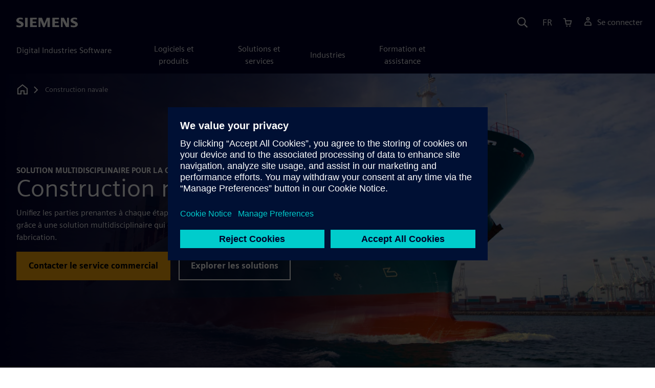

--- FILE ---
content_type: text/html
request_url: https://www.sw.siemens.com/fr-FR/solutions/marine-engineering/
body_size: 12405
content:
<!doctype html>
<html lang="en">
    <head>

        
        <link rel="preconnect" href="https://static.sw.cdn.siemens.com" /><link rel="dns-prefetch" href="https://static.sw.cdn.siemens.com" /><link rel="preconnect" href="https://images.sw.cdn.siemens.com/" /><link rel="dns-prefetch" href="https://images.sw.cdn.siemens.com/" /><link rel="icon" type="image/svg+xml" href="/img/favicon.svg" /><link rel="alternate icon" href="/img/favicon.ico" /><link rel="stylesheet" href="/styles.css" /><link rel="canonical" href="https://www.sw.siemens.com/en-US/solutions/marine-engineering/" /><link rel="alternate" href="https://www.sw.siemens.com/en-US/solutions/marine-engineering/" hreflang="en" /><link rel="alternate" href="https://www.sw.siemens.com/cs-CZ/solutions/marine-engineering/" hreflang="cs" /><link rel="alternate" href="https://www.sw.siemens.com/fr-FR/solutions/marine-engineering/" hreflang="fr" /><link rel="alternate" href="https://www.sw.siemens.com/de-DE/solutions/marine-engineering/" hreflang="de" /><link rel="alternate" href="https://www.sw.siemens.com/it-IT/solutions/marine-engineering/" hreflang="it" /><link rel="alternate" href="https://www.sw.siemens.com/ja-JP/solutions/marine-engineering/" hreflang="ja" /><link rel="alternate" href="https://www.sw.siemens.com/es-ES/solutions/marine-engineering/" hreflang="es" /><link rel="alternate" href="https://www.sw.siemens.com/zh-CN/solutions/marine-engineering/" hreflang="zh" /><link rel="alternate" href="https://www.sw.siemens.com/ko-KR/solutions/marine-engineering/" hreflang="ko" /><link rel="alternate" href="https://www.sw.siemens.com/pl-PL/solutions/marine-engineering/" hreflang="pl" /><link rel="alternate" href="https://www.sw.siemens.com/zh-TW/solutions/marine-engineering/" hreflang="zh" /><link rel="alternate" href="https://www.sw.siemens.com/en-US/solutions/marine-engineering/" hreflang="x-default" /><meta charSet="utf-8" /><meta http-equiv="x-ua-compatible" content="ie=edge" /><meta name="viewport" content="width=device-width, initial-scale=1, shrink-to-fit=no" /><meta name="description" content="Unifiez les parties prenantes à chaque étape du cycle de vie de la construction navale grâce à une solution multidisciplinaire qui englobe la conception, la validation et la fabrication."><meta property="og:type" content="website"><meta property="og:url" content="https://www.sw.siemens.com/fr-FR/solutions/marine-engineering/"><meta property="og:locale" content="fr-FR"><meta property="og:title" content="Conception de navires et architecture navale"><meta property="og:description" content="Solution logicielle multidisciplinaire de conception de navires pour la construction et l'architecture navales."><meta property="og:site_name" content="Siemens Digital Industries Software"><meta property="og:image" content="//images.ctfassets.net/17si5cpawjzf/jcgpJfdtMtiMrIJU4Ba1K/62b7edae2d56f06b3d48b1409c15c6c5/marine-engineering-og-1200x630.jpg"><meta name="twitter:card" content="summary_large_image"><meta name="twitter:site" content="Siemens Digital Industries Software"><meta name="twitter:title" content="Conception de navires et architecture navale"><meta name="twitter:description" content="Solution logicielle multidisciplinaire de conception de navires pour la construction et l'architecture navales."><meta name="twitter:image" content="https://images.ctfassets.net/17si5cpawjzf/1COKJNpjZs9UcrK5zIrZ3x/0201263649180ad66ba77c466bf63d65/marine-engineering-tc-1200x600.jpg"><meta name="twitter:creator" content="@sw.siemens.com"><title>Conception de navires et architecture navale | Siemens Software</title>

        <link rel="preload" href="/css/disw.css" as="style" type="text/css"/>
        <link rel="preload" href="https://static.sw.cdn.siemens.com/digitalexperiences/search/1.x/searchHeaderVital.css" as="style" type="text/css"/>
        <link rel="modulepreload" href="https://static.sw.cdn.siemens.com/disw/universal-components/1.x/web/index.js">
        <link rel="preload" href="https://static.sw.cdn.siemens.com/disw/disw-utils/1.x/disw-utils.min.js" as="script" type="text/javascript"/>

        <link rel="stylesheet" type="text/css" href="/css/disw.css"/>
        <link rel='stylesheet' type="text/css" href='https://static.sw.cdn.siemens.com/digitalexperiences/search/1.x/searchHeaderVital.css'/>

        <script src="https://static.sw.cdn.siemens.com/disw/disw-utils/1.x/disw-utils.min.js"></script>
        <script>
            window
                .disw
                .init({
                    account: {
                        authEnv: 'prod'
                    },
                    locales: "en-US,cs-CZ,fr-FR,de-DE,it-IT,ja-JP,es-ES,zh-CN,ko-KR,pl-PL,zh-TW".split(","),
                    gtm: {
                        gtmId: 'GTM-NLLSC63',
                        pageId: '3LlSk7ffQPj2Uo5T0PXqLd'
                    },
                    country: {
                        env: 'prod'
                    },
                    cart: { 
                        env: 'prod',
                        checkout: { enabled: 'true' },
                    },
                    chat: { 
                        env: 'prod',
                        pageId: '3LlSk7ffQPj2Uo5T0PXqLd' 
                    },
                    localizations: {
                        env: 'prod'
                    }
                });
        </script><!-- Load the universal components module -->
        <script src="https://static.sw.cdn.siemens.com/disw/universal-components/1.x/web/index.js"></script>
        

        <script type="module">window.universalComponents.init(["disw-header-v2","disw-footer","disw-video","disw-live-chat"]);</script>
        
        
<script type="application/ld+json">
    {
        "@context": "https://schema.org",
        "@type": "BreadcrumbList",
        "itemListElement": [
            
                {
                    "@type": "ListItem",
                    "position": 1,
                    "item": {
                        "name": "",
                        "@id": "/fr-FR/solutions/"
                    }
                },
            
                {
                    "@type": "ListItem",
                    "position": 2,
                    "item": {
                        "name": "Construction navale",
                        "@id": ""
                    }
                }
            
        ]
    }
</script>
    </head>
    <body id="body" class="flex-body "><div id='visionSprite'><script>const ajax = new XMLHttpRequest();ajax.open("GET", "https://static.sw.cdn.siemens.com/icons/icons-vision.svg?v=2", true);ajax.send();ajax.onload = function(e) {const div = document.createElement("div");div.innerHTML = ajax.responseText;document.body.insertBefore(div, document.body.childNodes[0]);}</script></div>

        

        <!-- Global Header and navigation -->
        
        
    <div class='headerContainer'>
      <disw-header-v2 locales="true" account="true" cart="true" search="true" scroll="true" theme="dark" searchid="disw-header-search"></disw-header-v2>
      
      <div class="disw-header-search disw-header-search-7 disw-header-search-8 disw-header-search-10" id="disw-header-search" data-locale='fr-FR'>
      </div>
    </div>
  

        <div id="react-root"></div>

        
        

            
            <div class="flex-content p-y" id="disw_content">
                
                




















	
	
		<div id="heroComponentWrap">
			
			
<style type="text/css">.hero{z-index:2;position:relative}.hero img{width:100%}.hero .hero-container{position:relative;z-index:2}.hero .hero-content{padding:1rem 0}.hero hr{opacity:1}.hero.hero-product-overview .disw-add-cart-btn{min-height:3.5rem}.hero.hero-product-overview .disw-cart-product-info{flex-wrap:wrap}.hero-dark{background:var(--color-blue-dark)}.hero .disw-breadcrumb{position:absolute;top:.5rem;z-index:3}.video{height:100%;object-fit:cover;width:100%}.heroLogo{height:100px;width:auto!important}@media (max-width:767px){.hero{height:auto!important}}.hero-product-overview{padding:1rem 0}.hero-product-overview .disw-stepper-label{color:#fff!important}.hero-product-overview .helperText{color:#fff!important}.hero-img-container{position:relative;width:100%;padding-top:56.25%}.hero-img{display:block;border:0;object-fit:cover;bottom:0;left:0;position:absolute;top:0;width:100%;height:100%}.hero-content-img{display:none}@media (min-width:48rem){.hero{display:flex;flex-direction:column;justify-content:center;min-height:400px;padding:9rem 0}.hero .hero-content{padding:0;width:50%}.hero .hero-content-img{display:block;position:absolute;left:auto;right:0;bottom:0;top:auto;max-height:600px;width:auto;z-index:2}.hero .hero-img-container,.hero .hero-video-container{height:100%;width:100%;position:absolute;padding-top:0}.hero-sm{min-height:400px;padding:3.75rem 0}.hero-sm .hero-content{padding-top:1rem}.hero-sm .hero-content-img{max-height:400px}.hero-overlay:after{background:linear-gradient(to right,#000028 0,rgba(0,0,40,.75) 40%,rgba(0,0,40,.2) 65%,rgba(255,255,255,0) 100%);content:"";display:block;position:absolute;bottom:0;left:0;right:0;top:0;z-index:1}.hero-light-overlay:after{background:linear-gradient(to right,#fff 0,#fff 40%,rgba(255,255,255,0) 65%,rgba(0,0,40,0) 100%);content:"";display:block;position:absolute;bottom:0;left:0;right:0;top:0;z-index:1}}@keyframes fadeInUp-sm{0%{opacity:0;transform:translate3d(0,50px,0)}100%{opacity:1;transform:none}}</style>
<section class="heroComponent"><div class="hero hero-dark theme-dark hero-overlay" style="height:600px"><div class="container"><div class="disw-breadcrumb d-none d-lg-block theme-dark"><ol itemscope="" itemType="https://schema.org/BreadcrumbList"><li class="home" itemProp="itemListElement" itemscope="" itemType="https://schema.org/ListItem"><a class="disw-text-inverse" itemProp="item" href="https://sw.siemens.com"><svg class="disw-icon"><use xlink:href="#icon-home"></use></svg><span itemProp="name" class="disw-visually-hidden">Home</span></a><meta itemProp="position" content="0"/></li><li class="current breadcrumb-list" itemProp="itemListElement" itemscope="" itemType="https://schema.org/ListItem"><span itemProp="name">Construction navale</span><meta itemProp="position" content="2"/></li></ol></div></div><div class="hero-img-container"><picture><source class="heroMobileImage" media="(max-width: 767px)" srcSet="https://images.sw.cdn.siemens.com/siemens-disw-assets/public/4557rPTTURA9poQlkdfIlF/en-US/Hero%20Small.jpg?auto=format%2Ccompress&amp;w=320&amp;q=60 320w, https://images.sw.cdn.siemens.com/siemens-disw-assets/public/4557rPTTURA9poQlkdfIlF/en-US/Hero%20Small.jpg?auto=format%2Ccompress&amp;w=640&amp;q=60 640w, " alt="Un grand cargo bleu transportant des marchandises sur l&#x27;océan."/><source class="hero-img" srcSet="https://images.sw.cdn.siemens.com/siemens-disw-assets/public/5uE7NMtL37mfECxBpu2vZJ/en-US/Hero%20Large.jpg?auto=format%2Ccompress&amp;w=320&amp;q=60 320w, https://images.sw.cdn.siemens.com/siemens-disw-assets/public/5uE7NMtL37mfECxBpu2vZJ/en-US/Hero%20Large.jpg?auto=format%2Ccompress&amp;w=640&amp;q=60 640w, https://images.sw.cdn.siemens.com/siemens-disw-assets/public/5uE7NMtL37mfECxBpu2vZJ/en-US/Hero%20Large.jpg?auto=format%2Ccompress&amp;w=1024&amp;q=60 1024w, https://images.sw.cdn.siemens.com/siemens-disw-assets/public/5uE7NMtL37mfECxBpu2vZJ/en-US/Hero%20Large.jpg?auto=format%2Ccompress&amp;w=1300&amp;q=60 1300w, https://images.sw.cdn.siemens.com/siemens-disw-assets/public/5uE7NMtL37mfECxBpu2vZJ/en-US/Hero%20Large.jpg?auto=format%2Ccompress&amp;w=1700&amp;q=60 1700w, "/><img class="hero-img" srcSet="https://images.sw.cdn.siemens.com/siemens-disw-assets/public/5uE7NMtL37mfECxBpu2vZJ/en-US/Hero%20Large.jpg?auto=format%2Ccompress&amp;w=320&amp;q=60 320w, https://images.sw.cdn.siemens.com/siemens-disw-assets/public/5uE7NMtL37mfECxBpu2vZJ/en-US/Hero%20Large.jpg?auto=format%2Ccompress&amp;w=640&amp;q=60 640w, https://images.sw.cdn.siemens.com/siemens-disw-assets/public/5uE7NMtL37mfECxBpu2vZJ/en-US/Hero%20Large.jpg?auto=format%2Ccompress&amp;w=1024&amp;q=60 1024w, https://images.sw.cdn.siemens.com/siemens-disw-assets/public/5uE7NMtL37mfECxBpu2vZJ/en-US/Hero%20Large.jpg?auto=format%2Ccompress&amp;w=1300&amp;q=60 1300w, https://images.sw.cdn.siemens.com/siemens-disw-assets/public/5uE7NMtL37mfECxBpu2vZJ/en-US/Hero%20Large.jpg?auto=format%2Ccompress&amp;w=1700&amp;q=60 1700w, " src="https://images.sw.cdn.siemens.com/siemens-disw-assets/public/5uE7NMtL37mfECxBpu2vZJ/en-US/Hero%20Large.jpg?auto=format,compress&amp;w=1920&amp;q=60" alt="Un grand cargo bleu transportant des marchandises sur l&#x27;océan."/></picture></div><div class="container hero-container"><div class="hero-content"><div class="text-start container p-0 page-heading"><div class="group-focus"><div class="text-start row"><div class="col"><h2 style="line-height:1rem"><strong class="text-kicker">Solution multidisciplinaire pour la conception de navires</strong></h2><h1><span>Construction navale</span></h1></div></div></div><div class="text-start row"><div id="children" class="col pgDesc"><p>Unifiez les parties prenantes à chaque étape du cycle de vie de la construction navale grâce à une solution multidisciplinaire qui englobe la conception, la validation et la fabrication.</p></div></div><div class="text-start row"><div class="col pgCta"><div class="buttonGroupOfTwo "><a tabindex="0" class="btn de-button btn-commerce" href="https://plm.sw.siemens.com/fr-FR/contact-plm/" target="_self" role="button" data-event="Contact Me Clicked"><span class="">Contacter le service commercial</span></a><a tabindex="0" class="btn de-button btn-outline" href="https://plm.sw.siemens.com/fr-FR/nx/cad-online/workflows/marine-design-solutions/" target="_self" role="button"><span class="">Explorer les solutions</span></a></div></div></div></div></div></div></div></section>
		</div>
	







    
    <div class='theme-group theme-light'><div id='6WyHEYBp04vJXwsgpH8VIq' class='sitesArticleContainer themed-component-wrapper'>
<style type="text/css">.columnArticleClass .two-column-article .two-column-article-content{display:flex;flex-direction:row}.columnArticleClass .two-column-article .two-column-article-content>:first-child{padding-right:32px}.columnArticleClass .two-column-article .two-column-article-content>:last-child{padding-left:32px}.columnArticleClass .two-column-article .two-layout-top-alignment>:first-child{margin:0 auto auto 0!important}.columnArticleClass .two-column-article .two-layout-top-alignment>:last-child{margin:0 auto auto 0!important}.columnArticleClass .two-column-article .two-layout-center-alignment>:first-child{margin:auto}.columnArticleClass .two-column-article .two-layout-center-alignment>:last-child{margin:auto}.columnArticleClass .two-column-article .layout-1-to-1>:first-child{flex-basis:50%}.columnArticleClass .two-column-article .layout-1-to-1>:last-child{flex-basis:50%}.columnArticleClass .two-column-article .layout-3-to-7>:first-child{flex-basis:30%}.columnArticleClass .two-column-article .layout-3-to-7>:last-child{flex-basis:70%}.columnArticleClass .two-column-article .layout-7-to-3>:first-child{flex-basis:70%}.columnArticleClass .two-column-article .layout-7-to-3>:last-child{flex-basis:30%}.columnArticleClass .two-column-article .main-column-centering>:first-child{text-align:center;margin:auto!important}.columnArticleClass .two-column-article .right-column-centering>:last-child{text-align:center;margin:auto!important}@media screen and (max-width:767px){.columnArticleClass .two-column-article .two-column-article-content{display:contents;flex-direction:column}.columnArticleClass .two-column-article .two-column-article-content>:first-child{padding-right:0;display:contents}.columnArticleClass .two-column-article .two-column-article-content>:last-child{padding-left:0}}.columnArticleClass table{border-collapse:collapse;font-size:16px;line-height:24px;letter-spacing:0;color:#000027;text-align:left;opacity:1}.columnArticleClass table p{margin:0}.columnArticleClass table th{background:var(--color-grey-lighter) 0 0 no-repeat padding-box;opacity:1;border-bottom:1px solid var(--color-black)!important;color:var(--color-blue-dark)!important;font-weight:900!important;font-size:18px!important;line-height:27px!important;letter-spacing:.19px!important;text-align:left;letter-spacing:.19px!important;vertical-align:top;padding:1rem 1rem 1rem 1rem}@media (max-width:575.98px){.columnArticleClass table th{padding-left:0;padding-right:0}}.columnArticleClass table td{vertical-align:top;padding:1rem 1rem 1rem 1rem}@media (max-width:575.98px){.columnArticleClass table td{padding-left:0;padding-right:0}}.columnArticleClass table tr:first-of-type{border-top:none!important}.columnArticleClass table tr{border-top:1px solid var(--color-grey);border-bottom:1px solid var(--color-grey)}</style>
<div class="columnArticleClass two-layout-bg-white" id="oneColumnArticleTheme"><div id="sectionHeadingForOneColumnArticle"><div class="text-start container section-heading mb-4"><div><div class="text-start "><div class="col col-md-8"><h2 class="header-focus"><span>Pourquoi la construction navale ?</span></h2></div></div></div></div></div><div class="text-start container multitextblock "><div class="row justify-content-left"><div class="col col-md-8"><p>Alors que l&#x27;industrie maritime requiert de disposer de navires à la fois plus avancés et plus durables, des solutions disparates et déconnectées empêchent les équipes de conception de fonctionner efficacement. Les équipes de conception ont besoin d&#x27;une source unique de vérité et d&#x27;un flux de travail intégré qui relie toutes les équipes d&#x27;ingénierie impliquées dans la conception du navire. Découvrez comment d&#x27;autres entreprises tirent parti de solutions complètes en matière de construction navale.</p></div></div></div></div></div><div id='6LwEMkrWs22bmGusGPhHqA' class='sitesThreeColTiles themed-component-wrapper'>
<style type="text/css">.three-column-tile h4{vertical-align:top}.three-column-tile .tileHeightAdjust img{height:45px}.three-column-tile .tiles-center-button{text-align:center;margin-top:2.5rem}@media only screen and (max-width:768px){.three-column-tile .tileHeightAdjust{height:auto!important}}</style>
<div class="bg-white"><div class="container three-column-tile"><div class="row"><div class="col-12 col-lg-4 col-md-6 tileHeightAdjust mb-6  mb-lg-0 mb-xl-0  col-sm-12 "><strong class="tileAlphaNumericField text-number text-number-lg text-interactive-cyan">30%</strong><h4 class="strong mb-3">de renforcement de l&#x27;efficacité énergétique</h4><p class="mb-3 tileDescription"><p>Réduire la consommation de carburant grâce à des flux de travail automatisés et à la mécanique des fluides numériques (<a href="https://resources.sw.siemens.com/fr-FR/case-study-bar-technologies">Bar Technologies</a>).</p></p></div><div class="col-12 col-lg-4 col-md-6 tileHeightAdjust mb-6  mb-lg-0 mb-xl-0  col-sm-12 "><strong class="tileAlphaNumericField text-number text-number-lg text-interactive-cyan">50%</strong><h4 class="strong mb-3">de réduction des délais de développement</h4><p class="mb-3 tileDescription"><p>Réduire le temps de développement jusqu&#x27;à 50 % lorsque vous mettez en œuvre une solution PLM (<a href="https://resources.sw.siemens.com/fr-FR/analyst-report-roi-of-plm-software-for-shipbuilders">Tech Clarity</a>).</p></p></div><div class="col-12 col-lg-4 col-md-6 tileHeightAdjust mb-0  mb-lg-0 mb-xl-0  col-sm-12 "><strong class="tileAlphaNumericField text-number text-number-lg text-interactive-cyan">20%</strong><h4 class="strong mb-3">de réduction de la durée des tests</h4><p class="mb-3 tileDescription"><p>Réduire la durée des essais de 20 % en utilisant des outils de simulation 3D. Raccourcir le cycle de test et économiser de l&#x27;argent grâce au prototypage virtuel (<a href="https://resources.sw.siemens.com/fr-FR/case-study-brabant-engineering">Brabant Engineering</a>).</p></p></div></div></div></div></div><div id='6cASMAoiKFzGita84Dicsy' class='sitesArticleContainer themed-component-wrapper'>
<style type="text/css">.columnArticleClass .two-column-article .two-column-article-content{display:flex;flex-direction:row}.columnArticleClass .two-column-article .two-column-article-content>:first-child{padding-right:32px}.columnArticleClass .two-column-article .two-column-article-content>:last-child{padding-left:32px}.columnArticleClass .two-column-article .two-layout-top-alignment>:first-child{margin:0 auto auto 0!important}.columnArticleClass .two-column-article .two-layout-top-alignment>:last-child{margin:0 auto auto 0!important}.columnArticleClass .two-column-article .two-layout-center-alignment>:first-child{margin:auto}.columnArticleClass .two-column-article .two-layout-center-alignment>:last-child{margin:auto}.columnArticleClass .two-column-article .layout-1-to-1>:first-child{flex-basis:50%}.columnArticleClass .two-column-article .layout-1-to-1>:last-child{flex-basis:50%}.columnArticleClass .two-column-article .layout-3-to-7>:first-child{flex-basis:30%}.columnArticleClass .two-column-article .layout-3-to-7>:last-child{flex-basis:70%}.columnArticleClass .two-column-article .layout-7-to-3>:first-child{flex-basis:70%}.columnArticleClass .two-column-article .layout-7-to-3>:last-child{flex-basis:30%}.columnArticleClass .two-column-article .main-column-centering>:first-child{text-align:center;margin:auto!important}.columnArticleClass .two-column-article .right-column-centering>:last-child{text-align:center;margin:auto!important}@media screen and (max-width:767px){.columnArticleClass .two-column-article .two-column-article-content{display:contents;flex-direction:column}.columnArticleClass .two-column-article .two-column-article-content>:first-child{padding-right:0;display:contents}.columnArticleClass .two-column-article .two-column-article-content>:last-child{padding-left:0}}.columnArticleClass table{border-collapse:collapse;font-size:16px;line-height:24px;letter-spacing:0;color:#000027;text-align:left;opacity:1}.columnArticleClass table p{margin:0}.columnArticleClass table th{background:var(--color-grey-lighter) 0 0 no-repeat padding-box;opacity:1;border-bottom:1px solid var(--color-black)!important;color:var(--color-blue-dark)!important;font-weight:900!important;font-size:18px!important;line-height:27px!important;letter-spacing:.19px!important;text-align:left;letter-spacing:.19px!important;vertical-align:top;padding:1rem 1rem 1rem 1rem}@media (max-width:575.98px){.columnArticleClass table th{padding-left:0;padding-right:0}}.columnArticleClass table td{vertical-align:top;padding:1rem 1rem 1rem 1rem}@media (max-width:575.98px){.columnArticleClass table td{padding-left:0;padding-right:0}}.columnArticleClass table tr:first-of-type{border-top:none!important}.columnArticleClass table tr{border-top:1px solid var(--color-grey);border-bottom:1px solid var(--color-grey)}</style>
<div class="columnArticleClass two-layout-bg-white" id="twoColumnArticleTheme"><div class="text-start container multitextblock two-column-article"><div class="m-t-xl two-column-article-content layout-7-to-3 two-layout-top-alignment"><div class="p-lg-r-lg"><div><p><b>Comment faire face à la complexité croissante de la conception des navires modernes ?</b></p><p>Les constructeurs navals ont besoin de systèmes de conception et de gestion capables de traiter efficacement d&#x27;énormes quantités de données tout en permettant la réalisation de classes entières de navires. Supprimez les barrières des solutions disparates pour améliorer les processus et l&#x27;efficacité avec le jumeau numérique, pour une approche logicielle de conception marine multi-disciplinaire.</p><p>Tirez parti d&#x27;une solution d&#x27;ingénierie et de construction de navires multi-disciplinaires de bout en bout pour connecter les équipes grâce à un flux d&#x27;informations homogène et intégré pour une conception collaborative et simultanée pour toutes les applications maritimes.</p></div></div><div><div><div class="positive-relative ratio ratio-16x9 mb-4"><div class=""><div class="p-0 col-sm-12 m-auto ratio ratio-16x9"><disw-video videoid="eabccc4f-fc9a-4d4d-9d1c-f9cdadfa9568" locale="fr-FR" autoplay="false"></disw-video></div></div></div></div></div></div></div></div></div></div><div class='theme-group theme-dark'><div id='6wMwj7GdtoO30jftnB9V2n' class='sitesCardsContainer themed-component-wrapper'>
<style type="text/css">.has-transition,.hover-transition{transition:all .25s ease-in-out}.hover-bg-transition{transition:background-color .15s ease-in-out}.hover-reveal-item{opacity:0;transition:all ease-in-out .15s;transform:translateY(15px)}.hover-reveal:hover .hover-reveal-item{opacity:1;transform:translateY(0)}.hover-reveal-item-bottom{transition:transform .15s ease-in-out;transform:translateY(100px)}.hover-reveal:hover .hover-reveal-item-bottom{transform:translate(0,0)}.visibility-hover .visibility-hover-hidden{opacity:0;transition:opacity .15s linear}.visibility-hover:focus .visibility-hover-hidden,.visibility-hover:focus-within .visibility-hover-hidden{opacity:1}@media (hover:hover){.visibility-hover:hover .visibility-hover-hidden{opacity:1}}@media (hover:hover){.card-hover{transition:all ease-in-out .15s}.card-hover:hover{box-shadow:0 1px 1px rgba(0,0,0,.07),0 2px 2px rgba(0,0,0,.07),0 4px 4px rgba(0,0,0,.07),0 8px 8px rgba(0,0,0,.07),0 16px 16px rgba(0,0,0,.07);cursor:pointer;transform:translateY(-6px);z-index:2}.card-hover:hover .text-description{color:#222}.card-hover-bg{position:relative}.card-hover-bg::after{content:"";position:absolute;top:0;right:0;left:0;bottom:0;transition:transform .25s;z-index:-1}.card-hover-bg:hover::after{box-shadow:0 1px 1px rgba(0,0,0,.07),0 2px 2px rgba(0,0,0,.07),0 4px 4px rgba(0,0,0,.07),0 8px 8px rgba(0,0,0,.07),0 16px 16px rgba(0,0,0,.07),0 32px 32px rgba(0,0,0,.07);transform:scale(1.1)}.card-hover-bg-white::after{background:#fff}.hover-scale{transition:transform .25s ease-in}.hover-scale:hover{transform:scale(1.2)}.hover-scale-sm:hover{transform:scale(1.1)}}@media (prefers-reduced-motion:reduce){.card-hover,.has-transition,.hover-scale,.hover-transition{transition:none}}.has-transition,.hover-transition{transition:all .25s ease-in-out}.hover-bg-transition{transition:background-color .15s ease-in-out}.hover-reveal-item{opacity:0;transition:all ease-in-out .15s;transform:translateY(15px)}.hover-reveal:hover .hover-reveal-item{opacity:1;transform:translateY(0)}.hover-reveal-item-bottom{transition:transform .15s ease-in-out;transform:translateY(100px)}.hover-reveal:hover .hover-reveal-item-bottom{transform:translate(0,0)}.visibility-hover .visibility-hover-hidden{opacity:0;transition:opacity .15s linear}.visibility-hover:focus .visibility-hover-hidden,.visibility-hover:focus-within .visibility-hover-hidden{opacity:1}@media (hover:hover){.visibility-hover:hover .visibility-hover-hidden{opacity:1}}@media (hover:hover){.card-hover{transition:all ease-in-out .15s}.card-hover:hover{box-shadow:0 1px 1px rgba(0,0,0,.07),0 2px 2px rgba(0,0,0,.07),0 4px 4px rgba(0,0,0,.07),0 8px 8px rgba(0,0,0,.07),0 16px 16px rgba(0,0,0,.07);cursor:pointer;transform:translateY(-6px);z-index:2}.card-hover:hover .text-description{color:#222}.card-hover-bg{position:relative}.card-hover-bg::after{content:"";position:absolute;top:0;right:0;left:0;bottom:0;transition:transform .25s;z-index:-1}.card-hover-bg:hover::after{box-shadow:0 1px 1px rgba(0,0,0,.07),0 2px 2px rgba(0,0,0,.07),0 4px 4px rgba(0,0,0,.07),0 8px 8px rgba(0,0,0,.07),0 16px 16px rgba(0,0,0,.07),0 32px 32px rgba(0,0,0,.07);transform:scale(1.1)}.card-hover-bg-white::after{background:#fff}.hover-scale{transition:transform .25s ease-in}.hover-scale:hover{transform:scale(1.2)}.hover-scale-sm:hover{transform:scale(1.1)}}@media (prefers-reduced-motion:reduce){.card-hover,.has-transition,.hover-scale,.hover-transition{transition:none}}.cards-profile{display:flex;flex-wrap:wrap;gap:2rem;justify-content:center;margin-bottom:2rem}.cards-profile-single-column .card-image-left{width:100%}.de-tab-container--vertical .card-image-left a .card-image-left-wrapper>picture{width:360px}.cards-profile{display:flex;flex-wrap:wrap;gap:2rem;justify-content:center;margin-bottom:2rem}.cards-profile-single-column .card-image-left{width:100%}.de-tab-container--vertical .card-image-left a .card-image-left-wrapper>picture{width:360px}.card-image-left{background-color:#fff;width:calc(50% - 1rem);border:1px solid #d9d9df;height:272px;transition:transform ease-in-out .15s}.card-image-left:has(> a):hover{box-shadow:0 1px 1px rgba(0,0,0,.07),0 2px 2px rgba(0,0,0,.07),0 4px 4px rgba(0,0,0,.07),0 8px 8px rgba(0,0,0,.07),0 16px 16px rgba(0,0,0,.07);cursor:pointer;transform:translateY(-6px);z-index:2}.card-image-left a.card-image-left-link{text-decoration:none!important}.card-image-left a.card-image-left-link:focus,.card-image-left a.card-image-left-link:hover{color:#000028}.card-image-left a.card-image-left-link:focus .card-image-left-title,.card-image-left a.card-image-left-link:hover .card-image-left-title{text-decoration:underline}.card-image-left .card-image-left-wrapper{color:#000028!important;background-color:transparent;display:flex}.card-image-left .card-image-left-wrapper>picture{height:272px;width:180px;margin-left:-1px;margin-top:-1px}.card-image-left .card-image-left-wrapper>picture>img,.card-image-left .card-image-left-wrapper>picture>source{object-fit:cover;height:inherit;width:inherit}.card-image-left .card-image-left-wrapper .card-image-left-content{word-wrap:break-word;hyphens:auto;padding:1rem;flex:1 1}.card-image-left .card-image-left-wrapper .card-image-left-title{word-break:break-word}.card-image-left .card-image-left-wrapper .card-image-left-text{word-break:break-word}@media screen and (max-width:1280px){.card-image-left{width:100%}.card-image-left .card-image-left-wrapper>picture{width:320px}}.cards-profile-single-column-lock-image-size .card-image-left .card-image-left-wrapper>picture{width:180px}@media screen and (max-width:768px){.cards-profile-single-column-lock-image-size .card-image-left .card-image-left-wrapper>picture{width:100%}.card-image-left{width:100%;height:initial}.card-image-left:hover{transform:initial}.card-image-left .card-image-left-wrapper{flex-direction:column}.card-image-left .card-image-left-wrapper>picture{height:initial;width:100%;margin-left:initial;margin-top:initial}.card-image-left .card-image-left-wrapper .card-image-left-content{max-height:initial}}.siemens-cards a{text-decoration:none}.cardsImageLeft{margin-left:auto;margin-right:auto;padding-left:4px;padding-right:0;margin-bottom:var(--grid-gutter-width)}.cardsImageLeft .imageLeft{border-radius:0;border-bottom:1px solid;border-bottom-color:var(--color-grey-light);border-left:1px solid;border-left-color:var(--color-grey-light);border-top:1px solid;border-top-color:var(--color-grey-light)}.featuredContentButton a{font-size:1.5rem}.featuredContentCards{margin-left:0!important;margin-right:0!important}.titlepadding{padding-top:.75rem!important}.cards-col2 .cardsImageLeftDesk{width:47.5%;margin-left:auto;margin-right:auto;padding-left:4px;padding-right:0;margin-bottom:var(--grid-gutter-width)}@media only screen and (min-width:768px){.cards-col2 .cardWrap{height:240px;min-width:440px}.cards-col2 .cardWrapNoLink{height:240px;min-width:440px}.cards-col2 .card-text{display:-webkit-box;-webkit-line-clamp:5;-webkit-box-orient:vertical;overflow:hidden;height:120px}}@media only screen and (max-width:991px){.cards-col2 .cardWrap{margin-bottom:var(--spacer)}.cards-col2 .cardWrapNoLink{margin-bottom:var(--spacer)}}.cards-col2 .cardWrap{color:var(--text-color);border:1px solid var(--color-grey-light);border-radius:0!important}.cards-col2 .cardWrap .tagline p{margin-bottom:var(--spacer-sm);font-weight:600;font-size:var(--font-size-normal);letter-spacing:.02em}.cards-col2 .cardWrap a{text-decoration:none!important;color:var(--text-color);background-color:transparent}.cards-col2 .cardWrap a:focus,.cards-col2 .cardWrap a:hover{color:var(--text-color)}.cards-col2 .cardWrap a:focus .card-title,.cards-col2 .cardWrap a:hover .card-title{text-decoration:underline}.cards-col2 .bottomText{color:var(--color-grey-dark);font-size:var(--font-size-xs)}.cards-col2 .textPos{margin-bottom:3rem}.cards-col2.col-12 a{outline:0!important}.siemens-cards .card{border:1px solid var(--color-grey-light)!important;color:var(--text-color)}.siemens-cards .card h3{color:var(--text-color)!important}.siemens-cards .button-link a{line-height:1.5}.siemens-cards .blogWrap{height:100%}.siemens-cards .blogWrap a{text-decoration:none!important}.siemens-cards .blogWrap .cta{background-color:transparent}.siemens-cards .blogWrapNoLink{height:100%}.siemens-cards .cardImgTop{flex-shrink:0;width:200%;object-fit:cover}.siemens-cards .imageWrapper{position:relative;display:flex;flex-direction:column;flex-shrink:0}.siemens-cards .imageWrapper i{position:absolute;bottom:50%;right:50%;transform:translate(50%,50%);opacity:1}.siemens-cards .subscript{color:var(--color-grey-dark);font-size:var(--font-size-xs)}.cards-container-row{row-gap:2rem}.cards-container-row a{text-decoration:none}.cards-default-centered-cta{width:100%;display:flex;justify-content:center;padding-top:2.5rem}.cards-left-image-centered-cta{width:100%;display:flex;justify-content:center}@media (min-width:48rem){.cards-left-image-centered-cta{padding-top:1.5rem}}@media (min-width:62rem){.cards-left-image-centered-cta{padding-top:2.5rem}}</style>
<section class="bg-blue-dark theme-dark"><div class="text-start container section-heading mb-4"><div><div class="text-start row"><div class="col col-md-8"><h2 class="header-focus"><span>Obtenir un avantage grâce à des solutions de bout en bout pour la construction navale</span></h2></div></div></div><div class="text-start row"><div class="col col-md-8"><p>Tirer parti du jumeau numérique pour augmenter la vitesse de conception des navires pour tout le secteur de la marine, à n&#x27;importe quelle étape du processus de conception et de production des navires.</p></div></div></div><div class="container"><div class="row cards-container-row"><div class="siemens-cards col-md-6"><div id="G_Multi-disciplinaire" class="card blogWrapNoLink rounded-0"><div class="card-body d-flex flex-column p-3"><strong class="text-kicker pb-2 mb-0 text-color"></strong><div class="category d-none">all</div><h3 class="pb-4 mb-0">Multi-disciplinaire</h3><div class="text-black card-text pb-3 mb-0"><div><p>Réunir plusieurs disciplines, telles que la structure en acier, les machines, la tuyauterie, le chauffage, la ventilation et la climatisation, l&#x27;acier secondaire et le câblage électrique, pour permettre aux utilisateurs de ces disciplines de travailler ensemble dans un environnement de conception partagé.</p></div></div><div class="d-flex flex-column justify-content-end h-100"></div></div></div></div><div class="siemens-cards col-md-6"><div id="G_Validation%20int%C3%A9gr%C3%A9e" class="card blogWrapNoLink rounded-0"><div class="card-body d-flex flex-column p-3"><strong class="text-kicker pb-2 mb-0 text-color"></strong><div class="category d-none">all</div><h3 class="pb-4 mb-0">Validation intégrée</h3><div class="text-black card-text pb-3 mb-0"><div><p>Garantir la qualité grâce à la capacité d&#x27;effectuer une analyse de la conception à différents stades du cycle de conception, qui est étroitement intégrée au modèle 3D de la conception d&#x27;entrée.</p></div></div><div class="d-flex flex-column justify-content-end h-100"></div></div></div></div><div class="siemens-cards col-md-6"><div id="G_Collaboratif" class="card blogWrapNoLink rounded-0"><div class="card-body d-flex flex-column p-3"><strong class="text-kicker pb-2 mb-0 text-color"></strong><div class="category d-none">all</div><h3 class="pb-4 mb-0">Collaboratif</h3><div class="text-black card-text pb-3 mb-0"><div><p>Éliminer la nécessité de dupliquer les données et unifier les équipes d&#x27;ingénieurs. Examiner plusieurs configurations du navire au cours d&#x27;une même session de conception dans un environnement collaboratif.</p></div></div><div class="d-flex flex-column justify-content-end h-100"></div></div></div></div><div class="siemens-cards col-md-6"><div id="G_Immersif" class="card blogWrapNoLink rounded-0"><div class="card-body d-flex flex-column p-3"><strong class="text-kicker pb-2 mb-0 text-color"></strong><div class="category d-none">all</div><h3 class="pb-4 mb-0">Immersif</h3><div class="text-black card-text pb-3 mb-0"><div><p>Utiliser une technologie de pointe pour concevoir dans un environnement immersif qui permet de naviguer virtuellement dans le modèle de conception du navire à l&#x27;échelle réelle pour analyser la forme, l&#x27;ajustement et la fonction de toutes les décisions de conception.</p></div></div><div class="d-flex flex-column justify-content-end h-100"></div></div></div></div></div></div></section></div></div><div class='theme-group theme-light'><div id='7BKRoKH6uP82BKjZFwWy2J' class='sitesSingleTopicRowContainer themed-component-wrapper'>
<style type="text/css">@media (max-width:74.9rem){.single-topic-row__layout.row{--bs-gutter-x:var(--spacer-md)}}.single-topic-row__media{margin-bottom:var(--spacer-md)}@media (min-width:48rem){.single-topic-row__media{margin-bottom:0}}.single-topic-row__media img{width:100%;height:auto}@media (max-width:74.9rem){.single-topic-row__content-row.row{--bs-gutter-x:var(--spacer)}}@media (min-width:62rem){.single-topic-row__description{margin-bottom:calc(var(--spacer) * -1)}}.single-topic-row__links{list-style-type:none;padding:0;margin:0}.single-topic-row__links li{margin-bottom:var(--spacer)}.single-topic-row__links li:last-child{margin-bottom:0}.single-topic-row__links .btn{align-items:flex-start;line-height:1.4}.single-topic-row__links .btn>span{text-overflow:initial;white-space:normal;overflow-wrap:break-word;hyphens:auto}.single-topic-row-container__topic{padding:var(--spacer-lg) 0}.single-topic-row-container__topic--border{border-bottom:1px solid var(--color-blue-dark)}.theme-dark .single-topic-row-container__topic--border{border-color:var(--color-white)}</style>
<section class="single-topic-row-container"><div class="text-start container section-heading mb-4"><div><div class="text-start row"><div class="col col-md-8"><h2 class="header-focus"><span>Innover avec notre logiciel de conception pour la construction navale en 3D</span></h2></div></div></div><div class="text-start row"><div class="col col-md-8"><p>Avec la construction navale, accélérez vos projets de conception grâce à un flux d&#x27;informations transparent tout au long des étapes de conception des navires et permettez à vos concepteurs de rechercher, de récupérer et de travailler rapidement en collaboration sur le processus de conception de bout en bout.</p><p>Continuer à explorer les capacités multidisciplinaires à chaque étape.</p></div></div><div class="text-start row"><div class="col col-md-8"><div class=""><a tabindex="0" class="btn de-button btn-primary" href="https://plm.sw.siemens.com/fr-FR/nx/cad-online/workflows/marine-design-solutions/" target="_self" role="button"><span class="">Découvrir les flux de travail</span></a></div></div></div></div><div class="container"><div class="single-topic-row-container__topic single-topic-row-container__topic--border"><div class="single-topic-row"><div class=""><div class="single-topic-row__layout row"><div class="col-xl-3 col-lg-4 col-md-6"><div class="single-topic-row__media"><img style="aspect-ratio:16/9" src="https://images.sw.cdn.siemens.com/siemens-disw-assets/public/6RyIH4wEyad5JIh2Oygu9C/en-US/initial-design-feature-640x360.jpg?auto=format,compress&amp;fit=max&amp;w=720" alt="Un grand navire de croisière dans un port de plaisance." loading="lazy"/></div></div><div class="col-xl-9 col-lg-8 col-md-6"><div class="single-topic-row__content-row row"><div class="col-xl-8 col-lg-7"><h3>Conception initiale de navires</h3></div></div><div class="single-topic-row__content-row row"><div class="col-xl-8 col-lg-7"><div class="single-topic-row__description"><ul><li>Définir et analyser rapidement les surfaces initiales de la coque</li><li>Manipuler des équipements et des pièces standard dans l&#x27;espace 3D pour définir l&#x27;agencement général du navire</li><li>Valider l&#x27;architecture navale avec les calculs de poids et de stabilité des navires à l&#x27;état lège</li><li>Valider de manière exhaustive l&#x27;architecture du système d&#x27;alimentation du navire</li></ul></div></div><div class="col-xl-4 col-lg-5"></div></div></div></div></div></div></div><div class="single-topic-row-container__topic single-topic-row-container__topic--border"><div class="single-topic-row"><div class=""><div class="single-topic-row__layout row"><div class="col-xl-3 col-lg-4 col-md-6"><div class="single-topic-row__media"><img style="aspect-ratio:16/9" src="https://images.sw.cdn.siemens.com/siemens-disw-assets/public/5r9fpCytv469lhY7EGFJx9/en-US/functional-design-feature-640x360.jpg?auto=format,compress&amp;fit=max&amp;w=720" alt="Un grand yacht est à quai." loading="lazy"/></div></div><div class="col-xl-9 col-lg-8 col-md-6"><div class="single-topic-row__content-row row"><div class="col-xl-8 col-lg-7"><h3>Conception de navires fonctionnelle</h3></div></div><div class="single-topic-row__content-row row"><div class="col-xl-8 col-lg-7"><div class="single-topic-row__description"><ul><li>Définir les structures majeures et mineures dans le cadre du développement de l&#x27;acier de construction</li><li>Créer des diagrammes de processus et élaborer des schémas de systèmes de contrôle hydrauliques et pneumatiques</li><li>Créer une conception électrique fonctionnelle avec une approche systémique pour définir les systèmes de contrôle électrique du navire</li></ul></div></div><div class="col-xl-4 col-lg-5"></div></div></div></div></div></div></div><div class="single-topic-row-container__topic single-topic-row-container__topic--border"><div class="single-topic-row"><div class=""><div class="single-topic-row__layout row"><div class="col-xl-3 col-lg-4 col-md-6"><div class="single-topic-row__media"><img style="aspect-ratio:16/9" src="https://images.sw.cdn.siemens.com/siemens-disw-assets/public/2SI3sBKpN9imKqEpk4Y6OU/en-US/detailed-design-feature-640x360.jpg?auto=format,compress&amp;fit=max&amp;w=720" alt="Une vue aérienne d&#x27;un cargo dans l&#x27;océan." loading="lazy"/></div></div><div class="col-xl-9 col-lg-8 col-md-6"><div class="single-topic-row__content-row row"><div class="col-xl-8 col-lg-7"><h3>Conception de navires détaillée</h3></div></div><div class="single-topic-row__content-row row"><div class="col-xl-8 col-lg-7"><div class="single-topic-row__description"><ul><li>Gérer les modifications tout au long de l&#x27;évolution du projet avec une connectivité topologique complète entre les étapes de la conception</li><li>Développer des structures et des compartiments de navires à l&#x27;aide de définitions paramétriques</li><li>Définissez votre équipement avec des solutions entièrement intégrées pour optimiser le routage des câbles et la conception HVAC</li></ul></div></div><div class="col-xl-4 col-lg-5"></div></div></div></div></div></div></div><div class="single-topic-row-container__topic single-topic-row-container__topic--border"><div class="single-topic-row"><div class=""><div class="single-topic-row__layout row"><div class="col-xl-3 col-lg-4 col-md-6"><div class="single-topic-row__media"><img style="aspect-ratio:16/9" src="https://images.sw.cdn.siemens.com/siemens-disw-assets/public/2I1SVzW7LFUas1tgjPuR8a/en-US/production-design-feature-640x360.jpg?auto=format,compress&amp;fit=max&amp;w=720" alt="Partie de la structure de la coque d&#x27;un navire en construction sur des supports, avec un homme en tenue de protection qui passe devant." loading="lazy"/></div></div><div class="col-xl-9 col-lg-8 col-md-6"><div class="single-topic-row__content-row row"><div class="col-xl-8 col-lg-7"><h3>Production et conception de navires</h3></div></div><div class="single-topic-row__content-row row"><div class="col-xl-8 col-lg-7"><div class="single-topic-row__description"><ul><li>Automatiser la création et la réorganisation des assemblages pour la fabrication des structures de navires afin de faciliter la planification de la production</li><li>Optimiser la production grâce aux outils d&#x27;automatisation de la fabrication des plaques et de l&#x27;imbrication</li><li>Suivre l&#x27;avancement des travaux, planifier les coûts et faciliter le séquençage de la production</li></ul></div></div><div class="col-xl-4 col-lg-5"></div></div></div></div></div></div></div></div></section></div><div id='4OrYgKAv35EnXq76DisiDs' class='sitesThreeColTiles themed-component-wrapper'>
<style type="text/css">.three-column-tile h4{vertical-align:top}.three-column-tile .tileHeightAdjust img{height:45px}.three-column-tile .tiles-center-button{text-align:center;margin-top:2.5rem}@media only screen and (max-width:768px){.three-column-tile .tileHeightAdjust{height:auto!important}}</style>
<div class="bg-white"><div class="text-start container section-heading mb-4"><div><div class="text-start row"><div class="col col-md-8"><h2 class="header-focus"><span>Découvrez les formations et les services en construction navale</span></h2></div></div></div><div class="text-start row"><div class="col col-md-8"><p>Nous proposons de nombreuses formations à la demande et variées en construction navale, ainsi que des cours préprogrammés ouverts aux particuliers comme aux entreprises. Nos services pour les solutions de construction navale comprennent l&#x27;aide à la mise en œuvre et à la mise en service, la maintenance et l&#x27;assistance sur site.</p></div></div></div><div class="container three-column-tile"><div class="row"><div class="col-12 col-lg-4 col-md-6 tileHeightAdjust mb-6  mb-lg-0 mb-xl-0  col-sm-12 "><svg class="icon icon-lg"><use xlink:href="#icon-marine" fill="var(--color-interactive-cyan)"></use></svg><h4 class="strong mb-3">Mise en œuvre et mise en service</h4><p class="mb-3 tileDescription"><p>Après l&#x27;installation, nous proposons une assistance technique optionnelle pendant la période de mise en service, dans vos locaux ou à distance, pour préparer la solution conformément aux procédures et méthodes de chaque chantier naval.</p></p></div><div class="col-12 col-lg-4 col-md-6 tileHeightAdjust mb-6  mb-lg-0 mb-xl-0  col-sm-12 "><svg class="icon icon-lg"><use xlink:href="#icon-machinery" fill="var(--color-interactive-cyan)"></use></svg><h4 class="strong mb-3">Maintenance</h4><p class="mb-3 tileDescription"><p>Nous fournissons des services de maintenance qui comprennent des mises à jour annuelles et de nouvelles fonctionnalités pour nos solutions d&#x27;ingénierie marine, ainsi qu&#x27;une assistance technique permanente via Internet, téléphone et e-mail.</p></p></div><div class="col-12 col-lg-4 col-md-6 tileHeightAdjust mb-0  mb-lg-0 mb-xl-0  col-sm-12 "><svg class="icon icon-lg"><use xlink:href="#icon-strategic-partnership" fill="var(--color-interactive-cyan)"></use></svg><h4 class="strong mb-3">Assistance sur site</h4><p class="mb-3 tileDescription"><p>Sur demande, nous fournissons également une assistance technique sur site afin que les utilisateurs puissent renforcer leurs connaissances, développer des compétences opérationnelles optimales et s&#x27;habituer aux améliorations et aux nouvelles fonctionnalités introduites dans les derniers lancements.</p></p></div></div></div></div></div><div id='5986tOESxxv4XjPRz7LR5U' class='sitesGenericAccordion themed-component-wrapper'><div id="root-5986tOESxxv4XjPRz7LR5U">
<style type="text/css">.de-accordion{border-top:solid 2px var(--color-blue-dark);border-bottom:solid 2px var(--color-blue-dark)}.de-accordion+.de-accordion{border-top:none}.de-accordion__header{margin:0;padding:0}.de-accordion__toggle{display:flex;align-items:center;justify-content:space-between;width:100%;border:none;background-color:transparent;color:inherit;outline:0;margin:0;padding:var(--spacer-md) var(--spacer-sm);text-decoration:none;font-family:inherit;font-size:var(--font-size-h3);font-weight:900;transition:background-color .3s ease-in-out;cursor:pointer}.de-accordion__toggle--expanded,.de-accordion__toggle:hover{background-color:var(--color-green-lighter)}.de-accordion__toggle:focus-visible{outline-offset:2px;outline:1px solid var(--color-blue-light)}.de-accordion__title{padding-right:var(--spacer);text-align:left;word-break:break-word;hyphens:auto}.de-accordion-group__accordion .container{padding-left:0!important;padding-right:0!important}</style>
<is-land on:visible><section class="de-accordion-group" data-reactroot=""><div class="text-start container section-heading mb-4"><div><div class="text-start "><div class="col col-md-8"><h2 class="header-focus"><span>Questions fréquemment posées</span></h2></div></div></div></div><div class="container"><div id="accordion-id-7769" class="de-accordion de-accordion-group__accordion"><h3 class="de-accordion__header"><button type="button" class="de-accordion__toggle" id="accordion-toggle-accordion-id-7769" aria-expanded="false" aria-controls="accordion-content-accordion-id-7769" tabindex="0"><span class="de-accordion__title">Quels sont les avantages des logiciels de construction navale pour le secteur maritime ?</span><svg class="icon icon-normal" aria-hidden="true"><use href="#icon-plus"></use></svg></button></h3><div class="de-accordion__body" hidden="" id="accordion-content-accordion-id-7769" role="region" aria-labelledby="accordion-toggle-accordion-id-7769" aria-hidden="true" style="padding-top:var(--spacer);padding-right:var(--spacer-sm);padding-bottom:var(--spacer-xs);padding-left:var(--spacer-sm)"><div class="columnArticleClass two-layout-bg-white" id="oneColumnArticleTheme"><div class="text-start container multitextblock "><div class="row justify-content-left"><div class="col col-md-8"><p>Alors que le secteur maritime fait face à une pression croissante pour adhérer aux réglementations en matière de durabilité, les logiciels de construction navale permettent aux constructeurs de concevoir de nouveaux navires intégrant des systèmes de propulsion innovants et des sources de carburant alternatives. Ces solutions dotent les constructeurs de navires des outils dont ils ont besoin pour répondre à la demande croissante de transport maritime durable tout en restant efficaces et en réduisant les coûts.</p></div></div></div></div></div></div><div id="accordion-id-7770" class="de-accordion de-accordion-group__accordion"><h3 class="de-accordion__header"><button type="button" class="de-accordion__toggle" id="accordion-toggle-accordion-id-7770" aria-expanded="false" aria-controls="accordion-content-accordion-id-7770" tabindex="0"><span class="de-accordion__title">Comment la conception multi-disciplinaire des navires rationalise-t-elle le processus d&#x27;ingénierie ?</span><svg class="icon icon-normal" aria-hidden="true"><use href="#icon-plus"></use></svg></button></h3><div class="de-accordion__body" hidden="" id="accordion-content-accordion-id-7770" role="region" aria-labelledby="accordion-toggle-accordion-id-7770" aria-hidden="true" style="padding-top:var(--spacer);padding-right:var(--spacer-sm);padding-bottom:var(--spacer-xs);padding-left:var(--spacer-sm)"><div class="columnArticleClass two-layout-bg-white" id="oneColumnArticleTheme"><div class="text-start container multitextblock "><div class="row justify-content-left"><div class="col col-md-8"><p>Le logiciel de conception multi-disciplinaire rassemble les différentes disciplines de l&#x27;ingénierie nécessaires à la construction navale, éliminant ainsi les obstacles à l&#x27;innovation grâce à un ensemble intégré d&#x27;outils de conception, de validation, de fabrication, de collaboration et de visualisation des produits, le tout dans une solution unifiée.</p></div></div></div></div></div></div><div id="accordion-id-7771" class="de-accordion de-accordion-group__accordion"><h3 class="de-accordion__header"><button type="button" class="de-accordion__toggle" id="accordion-toggle-accordion-id-7771" aria-expanded="false" aria-controls="accordion-content-accordion-id-7771" tabindex="0"><span class="de-accordion__title">Quelles sont les disciplines prises en charge par les solutions de construction navale de Siemens ?</span><svg class="icon icon-normal" aria-hidden="true"><use href="#icon-plus"></use></svg></button></h3><div class="de-accordion__body" hidden="" id="accordion-content-accordion-id-7771" role="region" aria-labelledby="accordion-toggle-accordion-id-7771" aria-hidden="true" style="padding-top:var(--spacer);padding-right:var(--spacer-sm);padding-bottom:var(--spacer-xs);padding-left:var(--spacer-sm)"><div class="columnArticleClass two-layout-bg-white" id="oneColumnArticleTheme"><div class="text-start container multitextblock "><div class="row justify-content-left"><div class="col col-md-8"><p>Les structures en acier, les machines, la tuyauterie, les HVAC, l&#x27;acier secondaire et le câblage électrique sont tous pris en compte dans l&#x27;environnement de conception, ce qui permet aux utilisateurs de ces disciplines de travailler ensemble simultanément. Cela permet de fournir des conceptions plus rapidement et de réduire les problèmes d&#x27;intégration interdisciplinaire à un stade ultérieur du processus de conception. Les données produites par les différentes disciplines peuvent être visualisées simultanément et en temps réel.</p></div></div></div></div></div></div><div id="accordion-id-7772" class="de-accordion de-accordion-group__accordion"><h3 class="de-accordion__header"><button type="button" class="de-accordion__toggle" id="accordion-toggle-accordion-id-7772" aria-expanded="false" aria-controls="accordion-content-accordion-id-7772" tabindex="0"><span class="de-accordion__title">Quels types de constructeurs navals peuvent bénéficier de solutions intégrées de conception et de construction navale ?</span><svg class="icon icon-normal" aria-hidden="true"><use href="#icon-plus"></use></svg></button></h3><div class="de-accordion__body" hidden="" id="accordion-content-accordion-id-7772" role="region" aria-labelledby="accordion-toggle-accordion-id-7772" aria-hidden="true" style="padding-top:var(--spacer);padding-right:var(--spacer-sm);padding-bottom:var(--spacer-xs);padding-left:var(--spacer-sm)"><div class="columnArticleClass two-layout-bg-white" id="oneColumnArticleTheme"><div class="text-start container multitextblock "><div class="row justify-content-left"><div class="col col-md-8"><p>Nos solutions intégrées de conception et de construction navale peuvent aider les constructeurs à concevoir toute une gamme de navires, y compris des navires commerciaux, des navires militaires et des yachts.</p></div></div></div></div></div></div></div></section><template data-island><script type="module" src="/lib/helpers/esm/index.module.js"></script><disw-hydrate component="AccordionGroup" props='{"sectionHeading":{"heading":{"heading":"Questions fréquemment posées","showContainer":true}},"component":[{"alignClass":"justify-content-left","layout":"70/30","verticalAlignment":"Top","backgroundColor":"White","mainColumnArticles":[{"articleBlockDataMap":{"10":{"richText":"<p>Alors que le secteur maritime fait face à une pression croissante pour adhérer aux réglementations en matière de durabilité, les logiciels de construction navale permettent aux constructeurs de concevoir de nouveaux navires intégrant des systèmes de propulsion innovants et des sources de carburant alternatives. Ces solutions dotent les constructeurs de navires des outils dont ils ont besoin pour répondre à la demande croissante de transport maritime durable tout en restant efficaces et en réduisant les coûts.</p>"}},"index":0}],"rightColumnArticles":[],"description":"","componentType":"sitesArticleContainer","index":0,"header":"Quels sont les avantages des logiciels de construction navale pour le secteur maritime ?"},{"alignClass":"justify-content-left","layout":"70/30","verticalAlignment":"Top","backgroundColor":"White","mainColumnArticles":[{"articleBlockDataMap":{"10":{"richText":"<p>Le logiciel de conception multi-disciplinaire rassemble les différentes disciplines de l&#39;ingénierie nécessaires à la construction navale, éliminant ainsi les obstacles à l&#39;innovation grâce à un ensemble intégré d&#39;outils de conception, de validation, de fabrication, de collaboration et de visualisation des produits, le tout dans une solution unifiée.</p>"}},"index":0}],"rightColumnArticles":[],"description":"","componentType":"sitesArticleContainer","index":1,"header":"Comment la conception multi-disciplinaire des navires rationalise-t-elle le processus d&#39;ingénierie ?"},{"alignClass":"justify-content-left","layout":"70/30","verticalAlignment":"Top","backgroundColor":"White","mainColumnArticles":[{"articleBlockDataMap":{"10":{"richText":"<p>Les structures en acier, les machines, la tuyauterie, les HVAC, l&#39;acier secondaire et le câblage électrique sont tous pris en compte dans l&#39;environnement de conception, ce qui permet aux utilisateurs de ces disciplines de travailler ensemble simultanément. Cela permet de fournir des conceptions plus rapidement et de réduire les problèmes d&#39;intégration interdisciplinaire à un stade ultérieur du processus de conception. Les données produites par les différentes disciplines peuvent être visualisées simultanément et en temps réel.</p>"}},"index":0}],"rightColumnArticles":[],"description":"","componentType":"sitesArticleContainer","index":2,"header":"Quelles sont les disciplines prises en charge par les solutions de construction navale de Siemens ?"},{"alignClass":"justify-content-left","layout":"70/30","verticalAlignment":"Top","backgroundColor":"White","mainColumnArticles":[{"articleBlockDataMap":{"10":{"richText":"<p>Nos solutions intégrées de conception et de construction navale peuvent aider les constructeurs à concevoir toute une gamme de navires, y compris des navires commerciaux, des navires militaires et des yachts.</p>"}},"index":0}],"rightColumnArticles":[],"description":"","componentType":"sitesArticleContainer","index":3,"header":"Quels types de constructeurs navals peuvent bénéficier de solutions intégrées de conception et de construction navale ?"}],"addFAQSchemaMarkup":true}' container=root-5986tOESxxv4XjPRz7LR5U></disw-hydrate></template></is-land></div><script type="application/ld+json">{"@context":"https://schema.org","@type":"FAQPage","mainEntity":[{"@type":"Question","name":"Quels sont les avantages des logiciels de construction navale pour le secteur maritime ?","acceptedAnswer":{"@type":"Answer","text":"<p>Alors que le secteur maritime fait face à une pression croissante pour adhérer aux réglementations en matière de durabilité, les logiciels de construction navale permettent aux constructeurs de concevoir de nouveaux navires intégrant des systèmes de propulsion innovants et des sources de carburant alternatives. Ces solutions dotent les constructeurs de navires des outils dont ils ont besoin pour répondre à la demande croissante de transport maritime durable tout en restant efficaces et en réduisant les coûts.</p>"}},{"@type":"Question","name":"Comment la conception multi-disciplinaire des navires rationalise-t-elle le processus d'ingénierie ?","acceptedAnswer":{"@type":"Answer","text":"<p>Le logiciel de conception multi-disciplinaire rassemble les différentes disciplines de l'ingénierie nécessaires à la construction navale, éliminant ainsi les obstacles à l'innovation grâce à un ensemble intégré d'outils de conception, de validation, de fabrication, de collaboration et de visualisation des produits, le tout dans une solution unifiée.</p>"}},{"@type":"Question","name":"Quelles sont les disciplines prises en charge par les solutions de construction navale de Siemens ?","acceptedAnswer":{"@type":"Answer","text":"<p>Les structures en acier, les machines, la tuyauterie, les HVAC, l'acier secondaire et le câblage électrique sont tous pris en compte dans l'environnement de conception, ce qui permet aux utilisateurs de ces disciplines de travailler ensemble simultanément. Cela permet de fournir des conceptions plus rapidement et de réduire les problèmes d'intégration interdisciplinaire à un stade ultérieur du processus de conception. Les données produites par les différentes disciplines peuvent être visualisées simultanément et en temps réel.</p>"}},{"@type":"Question","name":"Quels types de constructeurs navals peuvent bénéficier de solutions intégrées de conception et de construction navale ?","acceptedAnswer":{"@type":"Answer","text":"<p>Nos solutions intégrées de conception et de construction navale peuvent aider les constructeurs à concevoir toute une gamme de navires, y compris des navires commerciaux, des navires militaires et des yachts.</p>"}}]}</script></div><div id='5RDIfnE0Qmpy1zYzrk4qwh' class='sitesThreeColTiles themed-component-wrapper'>
<style type="text/css">.three-column-tile h4{vertical-align:top}.three-column-tile .tileHeightAdjust img{height:45px}.three-column-tile .tiles-center-button{text-align:center;margin-top:2.5rem}@media only screen and (max-width:768px){.three-column-tile .tileHeightAdjust{height:auto!important}}</style>
<div class="bg-white"><div class="text-start container section-heading mb-4"></div><div class="container three-column-tile"><div class="row"><div class="col-12 col-lg-4 col-md-6 tileHeightAdjust mb-6  mb-lg-0 mb-xl-0  col-sm-12 "><svg class="icon icon-lg"><use xlink:href="#icon-play" fill="var(--color-interactive-cyan)"></use></svg><h4 class="strong mb-3">Regarder</h4><p class="mb-3 tileDescription"><p><a href="https://webinars.sw.siemens.com/fr-FR/marine-shipbuilding-high-tech-boats-with-multidisciplinary-design-optimization/">Webinaire à la demande </a>| Optimisation multi-disciplinaire dans la construction navale et l&#x27;ingénierie marine</p><p><a href="https://webinars.sw.siemens.com/fr-FR/digital-twin-for-marine-industry/">Webinaire à la demande</a> | La digitalisation des produits avec le jumeau numérique pour le secteur maritime</p></p></div><div class="col-12 col-lg-4 col-md-6 tileHeightAdjust mb-6  mb-lg-0 mb-xl-0  col-sm-12 "><svg class="icon icon-lg"><use xlink:href="#icon-support" fill="var(--color-interactive-cyan)"></use></svg><h4 class="strong mb-3">Écouter</h4><p class="mb-3 tileDescription"><p><a href="https://blogs.sw.siemens.com/podcasts/marine-industry/the-future-of-the-marine-industry-is-digital/">Podcast</a> | L&#x27;avenir du secteur maritime est numérique</p></p></div><div class="col-12 col-lg-4 col-md-6 tileHeightAdjust mb-0  mb-lg-0 mb-xl-0  col-sm-12 "><svg class="icon icon-lg"><use xlink:href="#icon-show" fill="var(--color-interactive-cyan)"></use></svg><h4 class="strong mb-3">Lire</h4><p class="mb-3 tileDescription"><p><a href="https://resources.sw.siemens.com/fr-FR/case-study-princess-yachts/">Étude de cas</a> | Optimiser 50 ans d&#x27;expertise dans la construction de yachts</p><p><a href="https://resources.sw.siemens.com/fr-FR/case-study-sunseeker-international">Étude de cas</a> | Sunseeker crée une entreprise de construction de yachts fluide, ce qui permet d&#x27;augmenter de 100 % le taux de production de yachts</p></p></div></div></div></div></div></div><div class='theme-group theme-dark'><div id='5GYd8FVaNaaxIPDs1oWyNy' class='themed-component-wrapper-p gradient-petrol-wrapper'>
<style type="text/css">.theme-group>.themed-component-wrapper-p:has(.theme-group-highlight-section-override-spacing){padding-top:0;padding-bottom:0}.theme-group>.themed-component-wrapper:has(.theme-group-highlight-section-override-spacing){margin-top:0;margin-bottom:0}.highlight-section-wrapper{position:relative}.highlight-section{position:relative;padding:5rem 0;background:linear-gradient(85deg,rgba(0,0,40,.6) 0,rgba(0,153,153,.3) 100%)}.highlight-section-image img{width:100%;position:absolute;height:100%;left:50%;transform:translateX(-50%);z-index:0;object-fit:cover}.theme-group-highlight-section-override-spacing{background-repeat:no-repeat;background-size:cover;background-position:100%}.highlight-section-wrapper:has(.highlight-section-image) .highlight-section{background:linear-gradient(90deg,#000028 0,rgba(0,0,40,.8) 40%,rgba(0,0,40,.5) 65%,rgba(0,0,40,.2) 100%)}@media screen and (max-width:768px){.highlight-section{background:0 0}.highlight-section-wrapper:has(.highlight-section-image) .highlight-section{padding-top:1rem;background-color:var(--color-blue-dark)}.highlight-section-image{overflow:hidden;position:relative}.highlight-section-image .highlight-section-image-gradient{background:linear-gradient(90deg,#000028 0,rgba(0,0,40,.8) 40%,rgba(0,0,40,.5) 65%,rgba(0,0,40,.2) 100%);width:100%;position:absolute;height:100%;z-index:1}.highlight-section-image img{max-height:240px;min-height:240px;min-width:200%;position:relative}}</style>
<section class="theme-dark highlight-section-wrapper gradient-petrol"><div class="pe-6 offset-md-3"></div><div class="highlight-section theme-group-highlight-section-override-spacing"><div class="text-start container section-heading "><div><div class="text-start row"><div class="col col-md-8"><h3 class="h2 header-focus"><span>Parlons du maritime !</span></h3></div></div></div><div class="text-start row"><div class="col col-md-8"><p>N&#x27;hésitez pas à nous contacter si vous avez des questions ou des commentaires. Nous sommes là pour vous aider !</p></div></div><div class="text-start row"><div class="col col-md-6"><div class=""><a tabindex="0" class="btn de-button btn-primary" href="https://plm.sw.siemens.com/fr-FR/contact-plm/" target="_self" role="button"><span class="">Nous contacter</span></a></div></div></div></div></div></section></div></div><div class='theme-group theme-light'></div>

            
            
            
        </div>

        <div id="disw_cart"></div>
    

    
    <disw-footer slug="global-footer" theme='dark'></disw-footer>

    
    <disw-live-chat />

    
    <script src="https://static.sw.cdn.siemens.com/digitalexperiences/utility/1.x/vendor.min.js" defer></script><script type="module" src="/js/is-land.js"></script><script src="https://static.sw.cdn.siemens.com/digitalexperiences/search/1.x/searchbox.load.js" defer></script><script>
        function breadCrumbContext() {
            const breadCrumbContextInputData = {
                'page': '3LlSk7ffQPj2Uo5T0PXqLd',
                'site': 'disw',
                'locale': 'fr-FR'
            }

            // make call to addContextToLinks for passing breadcrumb context. 
            if (typeof disw !== 'undefined' && disw.context && disw.context.addContextToLinks) {
                disw.context.addContextToLinks(breadCrumbContextInputData, 'bc');
            }
        }
        
        function domObserverCallback(mutations) {  
            mutations.forEach(function(mutation) {
                if ((mutation.type === 'childList' && mutation.addedNodes.length != 0) || (mutation.type === 'characterData')) {
                    breadCrumbContext();
                }
            });
        }
 
        const observer = new MutationObserver(domObserverCallback);

        let options = {
            childList: true,
            attributes: true,
            characterData: true,
            subtree: true,
            attributeOldValue: true,
            characterDataOldValue: true
        };

        observer.observe(document, options)

        breadCrumbContext();
  </script><script type="module" src="/siteScripts/analyticsEventBinder.js"></script></body>
</html>

--- FILE ---
content_type: text/css
request_url: https://www.sw.siemens.com/styles.css
body_size: 27419
content:
@charset "UTF-8";
/*!
 * Bootstrap Utilities v5.3.3 (https://getbootstrap.com/)
 * Copyright 2011-2024 The Bootstrap Authors
 * Licensed under MIT (https://github.com/twbs/bootstrap/blob/main/LICENSE)
 */:root,[data-bs-theme=light]{--bs-blue:#0d6efd;--bs-indigo:#6610f2;--bs-purple:#6f42c1;--bs-pink:#d63384;--bs-red:#dc3545;--bs-orange:#fd7e14;--bs-yellow:#ffc107;--bs-green:#198754;--bs-teal:#20c997;--bs-cyan:#0dcaf0;--bs-black:#000;--bs-white:#fff;--bs-gray:#6c757d;--bs-gray-dark:#343a40;--bs-gray-100:#f8f9fa;--bs-gray-200:#e9ecef;--bs-gray-300:#dee2e6;--bs-gray-400:#ced4da;--bs-gray-500:#adb5bd;--bs-gray-600:#6c757d;--bs-gray-700:#495057;--bs-gray-800:#343a40;--bs-gray-900:#212529;--bs-primary:#0d6efd;--bs-secondary:#6c757d;--bs-success:#198754;--bs-info:#0dcaf0;--bs-warning:#ffc107;--bs-danger:#dc3545;--bs-light:#f8f9fa;--bs-dark:#212529;--bs-primary-rgb:13,110,253;--bs-secondary-rgb:108,117,125;--bs-success-rgb:25,135,84;--bs-info-rgb:13,202,240;--bs-warning-rgb:255,193,7;--bs-danger-rgb:220,53,69;--bs-light-rgb:248,249,250;--bs-dark-rgb:33,37,41;--bs-primary-text-emphasis:#052c65;--bs-secondary-text-emphasis:#2b2f32;--bs-success-text-emphasis:#0a3622;--bs-info-text-emphasis:#055160;--bs-warning-text-emphasis:#664d03;--bs-danger-text-emphasis:#58151c;--bs-light-text-emphasis:#495057;--bs-dark-text-emphasis:#495057;--bs-primary-bg-subtle:#cfe2ff;--bs-secondary-bg-subtle:#e2e3e5;--bs-success-bg-subtle:#d1e7dd;--bs-info-bg-subtle:#cff4fc;--bs-warning-bg-subtle:#fff3cd;--bs-danger-bg-subtle:#f8d7da;--bs-light-bg-subtle:#fcfcfd;--bs-dark-bg-subtle:#ced4da;--bs-primary-border-subtle:#9ec5fe;--bs-secondary-border-subtle:#c4c8cb;--bs-success-border-subtle:#a3cfbb;--bs-info-border-subtle:#9eeaf9;--bs-warning-border-subtle:#ffe69c;--bs-danger-border-subtle:#f1aeb5;--bs-light-border-subtle:#e9ecef;--bs-dark-border-subtle:#adb5bd;--bs-white-rgb:255,255,255;--bs-black-rgb:0,0,0;--bs-font-sans-serif:system-ui,-apple-system,"Segoe UI",Roboto,"Helvetica Neue","Noto Sans","Liberation Sans",Arial,sans-serif,"Apple Color Emoji","Segoe UI Emoji","Segoe UI Symbol","Noto Color Emoji";--bs-font-monospace:SFMono-Regular,Menlo,Monaco,Consolas,"Liberation Mono","Courier New",monospace;--bs-gradient:linear-gradient(180deg,hsla(0,0%,100%,.15),hsla(0,0%,100%,0));--bs-body-font-family:var(--bs-font-sans-serif);--bs-body-font-size:1rem;--bs-body-font-weight:400;--bs-body-line-height:1.5;--bs-body-color:#212529;--bs-body-color-rgb:33,37,41;--bs-body-bg:#fff;--bs-body-bg-rgb:255,255,255;--bs-emphasis-color:#000;--bs-emphasis-color-rgb:0,0,0;--bs-secondary-color:rgba(33,37,41,.75);--bs-secondary-color-rgb:33,37,41;--bs-secondary-bg:#e9ecef;--bs-secondary-bg-rgb:233,236,239;--bs-tertiary-color:rgba(33,37,41,.5);--bs-tertiary-color-rgb:33,37,41;--bs-tertiary-bg:#f8f9fa;--bs-tertiary-bg-rgb:248,249,250;--bs-heading-color:inherit;--bs-link-color:#0d6efd;--bs-link-color-rgb:13,110,253;--bs-link-decoration:underline;--bs-link-hover-color:#0a58ca;--bs-link-hover-color-rgb:10,88,202;--bs-code-color:#d63384;--bs-highlight-color:#212529;--bs-highlight-bg:#fff3cd;--bs-border-width:1px;--bs-border-style:solid;--bs-border-color:#dee2e6;--bs-border-color-translucent:rgba(0,0,0,.175);--bs-border-radius:0.375rem;--bs-border-radius-sm:0.25rem;--bs-border-radius-lg:0.5rem;--bs-border-radius-xl:1rem;--bs-border-radius-xxl:2rem;--bs-border-radius-2xl:var(--bs-border-radius-xxl);--bs-border-radius-pill:50rem;--bs-box-shadow:0 0.5rem 1rem rgba(0,0,0,.15);--bs-box-shadow-sm:[object Object];--bs-box-shadow-lg:[object Object];--bs-box-shadow-inset:inset 0 1px 2px rgba(0,0,0,.075);--bs-focus-ring-width:0.25rem;--bs-focus-ring-opacity:0.25;--bs-focus-ring-color:rgba(13,110,253,.25);--bs-form-valid-color:#198754;--bs-form-valid-border-color:#198754;--bs-form-invalid-color:#dc3545;--bs-form-invalid-border-color:#dc3545}[data-bs-theme=dark]{--bs-body-color:#dee2e6;--bs-body-color-rgb:222,226,230;--bs-body-bg:#212529;--bs-body-bg-rgb:33,37,41;--bs-emphasis-color:#fff;--bs-emphasis-color-rgb:255,255,255;--bs-secondary-color:rgba(222,226,230,.75);--bs-secondary-color-rgb:222,226,230;--bs-secondary-bg:#343a40;--bs-secondary-bg-rgb:52,58,64;--bs-tertiary-color:rgba(222,226,230,.5);--bs-tertiary-color-rgb:222,226,230;--bs-tertiary-bg:#2b3035;--bs-tertiary-bg-rgb:43,48,53;--bs-primary-text-emphasis:#6ea8fe;--bs-secondary-text-emphasis:#a7acb1;--bs-success-text-emphasis:#75b798;--bs-info-text-emphasis:#6edff6;--bs-warning-text-emphasis:#ffda6a;--bs-danger-text-emphasis:#ea868f;--bs-light-text-emphasis:#f8f9fa;--bs-dark-text-emphasis:#dee2e6;--bs-primary-bg-subtle:#031633;--bs-secondary-bg-subtle:#161719;--bs-success-bg-subtle:#051b11;--bs-info-bg-subtle:#032830;--bs-warning-bg-subtle:#332701;--bs-danger-bg-subtle:#2c0b0e;--bs-light-bg-subtle:#343a40;--bs-dark-bg-subtle:#1a1d20;--bs-primary-border-subtle:#084298;--bs-secondary-border-subtle:#41464b;--bs-success-border-subtle:#0f5132;--bs-info-border-subtle:#087990;--bs-warning-border-subtle:#997404;--bs-danger-border-subtle:#842029;--bs-light-border-subtle:#495057;--bs-dark-border-subtle:#343a40;--bs-heading-color:inherit;--bs-link-color:#6ea8fe;--bs-link-hover-color:#8bb9fe;--bs-link-color-rgb:110,168,254;--bs-link-hover-color-rgb:139,185,254;--bs-code-color:#e685b5;--bs-highlight-color:#dee2e6;--bs-highlight-bg:#664d03;--bs-border-color:#495057;--bs-border-color-translucent:hsla(0,0%,100%,.15);--bs-form-valid-color:#75b798;--bs-form-valid-border-color:#75b798;--bs-form-invalid-color:#ea868f;--bs-form-invalid-border-color:#ea868f;color-scheme:dark}.clearfix:after{clear:both;content:"";display:block}.text-bg-primary{background-color:RGBA(var(--bs-primary-rgb),var(--bs-bg-opacity,1))!important;color:#fff!important}.text-bg-secondary{background-color:RGBA(var(--bs-secondary-rgb),var(--bs-bg-opacity,1))!important;color:#fff!important}.text-bg-success{background-color:RGBA(var(--bs-success-rgb),var(--bs-bg-opacity,1))!important;color:#fff!important}.text-bg-info{background-color:RGBA(var(--bs-info-rgb),var(--bs-bg-opacity,1))!important;color:#000!important}.text-bg-warning{background-color:RGBA(var(--bs-warning-rgb),var(--bs-bg-opacity,1))!important;color:#000!important}.text-bg-danger{background-color:RGBA(var(--bs-danger-rgb),var(--bs-bg-opacity,1))!important;color:#fff!important}.text-bg-light{background-color:RGBA(var(--bs-light-rgb),var(--bs-bg-opacity,1))!important;color:#000!important}.text-bg-dark{background-color:RGBA(var(--bs-dark-rgb),var(--bs-bg-opacity,1))!important;color:#fff!important}.link-primary{color:RGBA(var(--bs-primary-rgb),var(--bs-link-opacity,1))!important;text-decoration-color:RGBA(var(--bs-primary-rgb),var(--bs-link-underline-opacity,1))!important}.link-primary:focus,.link-primary:hover{color:RGBA(10,88,202,var(--bs-link-opacity,1))!important;text-decoration-color:RGBA(10,88,202,var(--bs-link-underline-opacity,1))!important}.link-secondary{color:RGBA(var(--bs-secondary-rgb),var(--bs-link-opacity,1))!important;text-decoration-color:RGBA(var(--bs-secondary-rgb),var(--bs-link-underline-opacity,1))!important}.link-secondary:focus,.link-secondary:hover{color:RGBA(86,94,100,var(--bs-link-opacity,1))!important;text-decoration-color:RGBA(86,94,100,var(--bs-link-underline-opacity,1))!important}.link-success{color:RGBA(var(--bs-success-rgb),var(--bs-link-opacity,1))!important;text-decoration-color:RGBA(var(--bs-success-rgb),var(--bs-link-underline-opacity,1))!important}.link-success:focus,.link-success:hover{color:RGBA(20,108,67,var(--bs-link-opacity,1))!important;text-decoration-color:RGBA(20,108,67,var(--bs-link-underline-opacity,1))!important}.link-info{color:RGBA(var(--bs-info-rgb),var(--bs-link-opacity,1))!important;text-decoration-color:RGBA(var(--bs-info-rgb),var(--bs-link-underline-opacity,1))!important}.link-info:focus,.link-info:hover{color:RGBA(61,213,243,var(--bs-link-opacity,1))!important;text-decoration-color:RGBA(61,213,243,var(--bs-link-underline-opacity,1))!important}.link-warning{color:RGBA(var(--bs-warning-rgb),var(--bs-link-opacity,1))!important;text-decoration-color:RGBA(var(--bs-warning-rgb),var(--bs-link-underline-opacity,1))!important}.link-warning:focus,.link-warning:hover{color:RGBA(255,205,57,var(--bs-link-opacity,1))!important;text-decoration-color:RGBA(255,205,57,var(--bs-link-underline-opacity,1))!important}.link-danger{color:RGBA(var(--bs-danger-rgb),var(--bs-link-opacity,1))!important;text-decoration-color:RGBA(var(--bs-danger-rgb),var(--bs-link-underline-opacity,1))!important}.link-danger:focus,.link-danger:hover{color:RGBA(176,42,55,var(--bs-link-opacity,1))!important;text-decoration-color:RGBA(176,42,55,var(--bs-link-underline-opacity,1))!important}.link-light{color:RGBA(var(--bs-light-rgb),var(--bs-link-opacity,1))!important;text-decoration-color:RGBA(var(--bs-light-rgb),var(--bs-link-underline-opacity,1))!important}.link-light:focus,.link-light:hover{color:RGBA(249,250,251,var(--bs-link-opacity,1))!important;text-decoration-color:RGBA(249,250,251,var(--bs-link-underline-opacity,1))!important}.link-dark{color:RGBA(var(--bs-dark-rgb),var(--bs-link-opacity,1))!important;text-decoration-color:RGBA(var(--bs-dark-rgb),var(--bs-link-underline-opacity,1))!important}.link-dark:focus,.link-dark:hover{color:RGBA(26,30,33,var(--bs-link-opacity,1))!important;text-decoration-color:RGBA(26,30,33,var(--bs-link-underline-opacity,1))!important}.link-body-emphasis{color:RGBA(var(--bs-emphasis-color-rgb),var(--bs-link-opacity,1))!important;text-decoration-color:RGBA(var(--bs-emphasis-color-rgb),var(--bs-link-underline-opacity,1))!important}.link-body-emphasis:focus,.link-body-emphasis:hover{color:RGBA(var(--bs-emphasis-color-rgb),var(--bs-link-opacity,.75))!important;text-decoration-color:RGBA(var(--bs-emphasis-color-rgb),var(--bs-link-underline-opacity,.75))!important}.focus-ring:focus{box-shadow:var(--bs-focus-ring-x,0) var(--bs-focus-ring-y,0) var(--bs-focus-ring-blur,0) var(--bs-focus-ring-width) var(--bs-focus-ring-color);outline:0}.icon-link{align-items:center;backface-visibility:hidden;display:inline-flex;gap:.375rem;text-decoration-color:rgba(var(--bs-link-color-rgb),var(--bs-link-opacity,.5));text-underline-offset:.25em}.icon-link>.bi{fill:currentcolor;flex-shrink:0;height:1em;transition:transform .2s ease-in-out;width:1em}@media (prefers-reduced-motion:reduce){.icon-link>.bi{transition:none}}.icon-link-hover:focus-visible>.bi,.icon-link-hover:hover>.bi{transform:var(--bs-icon-link-transform,translate3d(.25em,0,0))}.ratio{position:relative;width:100%}.ratio:before{content:"";display:block;padding-top:var(--bs-aspect-ratio)}.ratio>*{height:100%;left:0;position:absolute;top:0;width:100%}.ratio-1x1{--bs-aspect-ratio:100%}.ratio-4x3{--bs-aspect-ratio:75%}.ratio-16x9{--bs-aspect-ratio:56.25%}.ratio-21x9{--bs-aspect-ratio:42.8571428571%}.fixed-top{top:0}.fixed-bottom,.fixed-top{left:0;position:fixed;right:0;z-index:1030}.fixed-bottom{bottom:0}.sticky-top{top:0}.sticky-bottom,.sticky-top{position:sticky;z-index:1020}.sticky-bottom{bottom:0}@media (min-width:34rem){.sticky-sm-top{position:sticky;top:0;z-index:1020}.sticky-sm-bottom{bottom:0;position:sticky;z-index:1020}}@media (min-width:48rem){.sticky-md-top{position:sticky;top:0;z-index:1020}.sticky-md-bottom{bottom:0;position:sticky;z-index:1020}}@media (min-width:62rem){.sticky-lg-top{position:sticky;top:0;z-index:1020}.sticky-lg-bottom{bottom:0;position:sticky;z-index:1020}}@media (min-width:75rem){.sticky-xl-top{position:sticky;top:0;z-index:1020}.sticky-xl-bottom{bottom:0;position:sticky;z-index:1020}}@media (min-width:90rem){.sticky-xxl-top{position:sticky;top:0;z-index:1020}.sticky-xxl-bottom{bottom:0;position:sticky;z-index:1020}}.hstack{align-items:center;flex-direction:row}.hstack,.vstack{align-self:stretch;display:flex}.vstack{flex:1 1 auto;flex-direction:column}.visually-hidden,.visually-hidden-focusable:not(:focus):not(:focus-within){clip:rect(0,0,0,0)!important;border:0!important;height:1px!important;margin:-1px!important;overflow:hidden!important;padding:0!important;white-space:nowrap!important;width:1px!important}.visually-hidden-focusable:not(:focus):not(:focus-within):not(caption),.visually-hidden:not(caption){position:absolute!important}.stretched-link:after{bottom:0;content:"";left:0;position:absolute;right:0;top:0;z-index:1}.text-truncate{overflow:hidden;text-overflow:ellipsis;white-space:nowrap}.vr{align-self:stretch;background-color:currentcolor;display:inline-block;min-height:1em;opacity:.25;width:var(--bs-border-width)}.align-baseline{vertical-align:baseline!important}.align-top{vertical-align:top!important}.align-middle{vertical-align:middle!important}.align-bottom{vertical-align:bottom!important}.align-text-bottom{vertical-align:text-bottom!important}.align-text-top{vertical-align:text-top!important}.float-start{float:left!important}.float-end{float:right!important}.float-none{float:none!important}.object-fit-contain{object-fit:contain!important}.object-fit-cover{object-fit:cover!important}.object-fit-fill{object-fit:fill!important}.object-fit-scale{object-fit:scale-down!important}.object-fit-none{object-fit:none!important}.opacity-0{opacity:0!important}.opacity-25{opacity:.25!important}.opacity-50{opacity:.5!important}.opacity-75{opacity:.75!important}.opacity-100{opacity:1!important}.overflow-auto{overflow:auto!important}.overflow-hidden{overflow:hidden!important}.overflow-visible{overflow:visible!important}.overflow-scroll{overflow:scroll!important}.overflow-x-auto{overflow-x:auto!important}.overflow-x-hidden{overflow-x:hidden!important}.overflow-x-visible{overflow-x:visible!important}.overflow-x-scroll{overflow-x:scroll!important}.overflow-y-auto{overflow-y:auto!important}.overflow-y-hidden{overflow-y:hidden!important}.overflow-y-visible{overflow-y:visible!important}.overflow-y-scroll{overflow-y:scroll!important}.d-inline{display:inline!important}.d-inline-block{display:inline-block!important}.d-block{display:block!important}.d-grid{display:grid!important}.d-inline-grid{display:inline-grid!important}.d-table{display:table!important}.d-table-row{display:table-row!important}.d-table-cell{display:table-cell!important}.d-flex{display:flex!important}.d-inline-flex{display:inline-flex!important}.d-none{display:none!important}.shadow{box-shadow:var(--bs-box-shadow)!important}.shadow-sm{box-shadow:var(--bs-box-shadow-sm)!important}.shadow-lg{box-shadow:var(--bs-box-shadow-lg)!important}.shadow-none{box-shadow:none!important}.focus-ring-primary{--bs-focus-ring-color:rgba(var(--bs-primary-rgb),var(--bs-focus-ring-opacity))}.focus-ring-secondary{--bs-focus-ring-color:rgba(var(--bs-secondary-rgb),var(--bs-focus-ring-opacity))}.focus-ring-success{--bs-focus-ring-color:rgba(var(--bs-success-rgb),var(--bs-focus-ring-opacity))}.focus-ring-info{--bs-focus-ring-color:rgba(var(--bs-info-rgb),var(--bs-focus-ring-opacity))}.focus-ring-warning{--bs-focus-ring-color:rgba(var(--bs-warning-rgb),var(--bs-focus-ring-opacity))}.focus-ring-danger{--bs-focus-ring-color:rgba(var(--bs-danger-rgb),var(--bs-focus-ring-opacity))}.focus-ring-light{--bs-focus-ring-color:rgba(var(--bs-light-rgb),var(--bs-focus-ring-opacity))}.focus-ring-dark{--bs-focus-ring-color:rgba(var(--bs-dark-rgb),var(--bs-focus-ring-opacity))}.position-static{position:static!important}.position-relative{position:relative!important}.position-absolute{position:absolute!important}.position-fixed{position:fixed!important}.position-sticky{position:sticky!important}.top-0{top:0!important}.top-50{top:50%!important}.top-100{top:100%!important}.bottom-0{bottom:0!important}.bottom-50{bottom:50%!important}.bottom-100{bottom:100%!important}.start-0{left:0!important}.start-50{left:50%!important}.start-100{left:100%!important}.end-0{right:0!important}.end-50{right:50%!important}.end-100{right:100%!important}.translate-middle{transform:translate(-50%,-50%)!important}.translate-middle-x{transform:translateX(-50%)!important}.translate-middle-y{transform:translateY(-50%)!important}.border{border:var(--bs-border-width) var(--bs-border-style) var(--bs-border-color)!important}.border-0{border:0!important}.border-top{border-top:var(--bs-border-width) var(--bs-border-style) var(--bs-border-color)!important}.border-top-0{border-top:0!important}.border-end{border-right:var(--bs-border-width) var(--bs-border-style) var(--bs-border-color)!important}.border-end-0{border-right:0!important}.border-bottom{border-bottom:var(--bs-border-width) var(--bs-border-style) var(--bs-border-color)!important}.border-bottom-0{border-bottom:0!important}.border-start{border-left:var(--bs-border-width) var(--bs-border-style) var(--bs-border-color)!important}.border-start-0{border-left:0!important}.border-primary{--bs-border-opacity:1;border-color:rgba(var(--bs-primary-rgb),var(--bs-border-opacity))!important}.border-secondary{--bs-border-opacity:1;border-color:rgba(var(--bs-secondary-rgb),var(--bs-border-opacity))!important}.border-success{--bs-border-opacity:1;border-color:rgba(var(--bs-success-rgb),var(--bs-border-opacity))!important}.border-info{--bs-border-opacity:1;border-color:rgba(var(--bs-info-rgb),var(--bs-border-opacity))!important}.border-warning{--bs-border-opacity:1;border-color:rgba(var(--bs-warning-rgb),var(--bs-border-opacity))!important}.border-danger{--bs-border-opacity:1;border-color:rgba(var(--bs-danger-rgb),var(--bs-border-opacity))!important}.border-light{--bs-border-opacity:1;border-color:rgba(var(--bs-light-rgb),var(--bs-border-opacity))!important}.border-dark{--bs-border-opacity:1;border-color:rgba(var(--bs-dark-rgb),var(--bs-border-opacity))!important}.border-black{--bs-border-opacity:1;border-color:rgba(var(--bs-black-rgb),var(--bs-border-opacity))!important}.border-white{--bs-border-opacity:1;border-color:rgba(var(--bs-white-rgb),var(--bs-border-opacity))!important}.border-primary-subtle{border-color:var(--bs-primary-border-subtle)!important}.border-secondary-subtle{border-color:var(--bs-secondary-border-subtle)!important}.border-success-subtle{border-color:var(--bs-success-border-subtle)!important}.border-info-subtle{border-color:var(--bs-info-border-subtle)!important}.border-warning-subtle{border-color:var(--bs-warning-border-subtle)!important}.border-danger-subtle{border-color:var(--bs-danger-border-subtle)!important}.border-light-subtle{border-color:var(--bs-light-border-subtle)!important}.border-dark-subtle{border-color:var(--bs-dark-border-subtle)!important}.border-1{border-width:1px!important}.border-2{border-width:2px!important}.border-3{border-width:3px!important}.border-4{border-width:4px!important}.border-5{border-width:5px!important}.border-opacity-10{--bs-border-opacity:0.1}.border-opacity-25{--bs-border-opacity:0.25}.border-opacity-50{--bs-border-opacity:0.5}.border-opacity-75{--bs-border-opacity:0.75}.border-opacity-100{--bs-border-opacity:1}.w-25{width:25%!important}.w-50{width:50%!important}.w-75{width:75%!important}.w-100{width:100%!important}.w-auto{width:auto!important}.mw-100{max-width:100%!important}.vw-100{width:100vw!important}.min-vw-100{min-width:100vw!important}.h-25{height:25%!important}.h-50{height:50%!important}.h-75{height:75%!important}.h-100{height:100%!important}.h-auto{height:auto!important}.mh-100{max-height:100%!important}.vh-100{height:100vh!important}.min-vh-100{min-height:100vh!important}.flex-fill{flex:1 1 auto!important}.flex-row{flex-direction:row!important}.flex-column{flex-direction:column!important}.flex-row-reverse{flex-direction:row-reverse!important}.flex-column-reverse{flex-direction:column-reverse!important}.flex-grow-0{flex-grow:0!important}.flex-grow-1{flex-grow:1!important}.flex-shrink-0{flex-shrink:0!important}.flex-shrink-1{flex-shrink:1!important}.flex-wrap{flex-wrap:wrap!important}.flex-nowrap{flex-wrap:nowrap!important}.flex-wrap-reverse{flex-wrap:wrap-reverse!important}.justify-content-start{justify-content:flex-start!important}.justify-content-end{justify-content:flex-end!important}.justify-content-center{justify-content:center!important}.justify-content-between{justify-content:space-between!important}.justify-content-around{justify-content:space-around!important}.justify-content-evenly{justify-content:space-evenly!important}.align-items-start{align-items:flex-start!important}.align-items-end{align-items:flex-end!important}.align-items-center{align-items:center!important}.align-items-baseline{align-items:baseline!important}.align-items-stretch{align-items:stretch!important}.align-content-start{align-content:flex-start!important}.align-content-end{align-content:flex-end!important}.align-content-center{align-content:center!important}.align-content-between{align-content:space-between!important}.align-content-around{align-content:space-around!important}.align-content-stretch{align-content:stretch!important}.align-self-auto{align-self:auto!important}.align-self-start{align-self:flex-start!important}.align-self-end{align-self:flex-end!important}.align-self-center{align-self:center!important}.align-self-baseline{align-self:baseline!important}.align-self-stretch{align-self:stretch!important}.order-first{order:-1!important}.order-0{order:0!important}.order-1{order:1!important}.order-2{order:2!important}.order-3{order:3!important}.order-4{order:4!important}.order-5{order:5!important}.order-last{order:6!important}.m-0{margin:0!important}.m-1{margin:.25rem!important}.m-2{margin:.5rem!important}.m-3{margin:1rem!important}.m-4{margin:1.5rem!important}.m-5{margin:2rem!important}.m-6{margin:2.5rem!important}.m-7{margin:4rem!important}.m-8{margin:5rem!important}.m-auto{margin:auto!important}.mx-0{margin-left:0!important;margin-right:0!important}.mx-1{margin-left:.25rem!important;margin-right:.25rem!important}.mx-2{margin-left:.5rem!important;margin-right:.5rem!important}.mx-3{margin-left:1rem!important;margin-right:1rem!important}.mx-4{margin-left:1.5rem!important;margin-right:1.5rem!important}.mx-5{margin-left:2rem!important;margin-right:2rem!important}.mx-6{margin-left:2.5rem!important;margin-right:2.5rem!important}.mx-7{margin-left:4rem!important;margin-right:4rem!important}.mx-8{margin-left:5rem!important;margin-right:5rem!important}.mx-auto{margin-left:auto!important;margin-right:auto!important}.my-0{margin-bottom:0!important;margin-top:0!important}.my-1{margin-bottom:.25rem!important;margin-top:.25rem!important}.my-2{margin-bottom:.5rem!important;margin-top:.5rem!important}.my-3{margin-bottom:1rem!important;margin-top:1rem!important}.my-4{margin-bottom:1.5rem!important;margin-top:1.5rem!important}.my-5{margin-bottom:2rem!important;margin-top:2rem!important}.my-6{margin-bottom:2.5rem!important;margin-top:2.5rem!important}.my-7{margin-bottom:4rem!important;margin-top:4rem!important}.my-8{margin-bottom:5rem!important;margin-top:5rem!important}.my-auto{margin-bottom:auto!important;margin-top:auto!important}.mt-0{margin-top:0!important}.mt-1{margin-top:.25rem!important}.mt-2{margin-top:.5rem!important}.mt-3{margin-top:1rem!important}.mt-4{margin-top:1.5rem!important}.mt-5{margin-top:2rem!important}.mt-6{margin-top:2.5rem!important}.mt-7{margin-top:4rem!important}.mt-8{margin-top:5rem!important}.mt-auto{margin-top:auto!important}.me-0{margin-right:0!important}.me-1{margin-right:.25rem!important}.me-2{margin-right:.5rem!important}.me-3{margin-right:1rem!important}.me-4{margin-right:1.5rem!important}.me-5{margin-right:2rem!important}.me-6{margin-right:2.5rem!important}.me-7{margin-right:4rem!important}.me-8{margin-right:5rem!important}.me-auto{margin-right:auto!important}.mb-0{margin-bottom:0!important}.mb-1{margin-bottom:.25rem!important}.mb-2{margin-bottom:.5rem!important}.mb-3{margin-bottom:1rem!important}.mb-4{margin-bottom:1.5rem!important}.mb-5{margin-bottom:2rem!important}.mb-6{margin-bottom:2.5rem!important}.mb-7{margin-bottom:4rem!important}.mb-8{margin-bottom:5rem!important}.mb-auto{margin-bottom:auto!important}.ms-0{margin-left:0!important}.ms-1{margin-left:.25rem!important}.ms-2{margin-left:.5rem!important}.ms-3{margin-left:1rem!important}.ms-4{margin-left:1.5rem!important}.ms-5{margin-left:2rem!important}.ms-6{margin-left:2.5rem!important}.ms-7{margin-left:4rem!important}.ms-8{margin-left:5rem!important}.ms-auto{margin-left:auto!important}.p-0{padding:0!important}.p-1{padding:.25rem!important}.p-2{padding:.5rem!important}.p-3{padding:1rem!important}.p-4{padding:1.5rem!important}.p-5{padding:2rem!important}.p-6{padding:2.5rem!important}.p-7{padding:4rem!important}.p-8{padding:5rem!important}.px-0{padding-left:0!important;padding-right:0!important}.px-1{padding-left:.25rem!important;padding-right:.25rem!important}.px-2{padding-left:.5rem!important;padding-right:.5rem!important}.px-3{padding-left:1rem!important;padding-right:1rem!important}.px-4{padding-left:1.5rem!important;padding-right:1.5rem!important}.px-5{padding-left:2rem!important;padding-right:2rem!important}.px-6{padding-left:2.5rem!important;padding-right:2.5rem!important}.px-7{padding-left:4rem!important;padding-right:4rem!important}.px-8{padding-left:5rem!important;padding-right:5rem!important}.py-0{padding-bottom:0!important;padding-top:0!important}.py-1{padding-bottom:.25rem!important;padding-top:.25rem!important}.py-2{padding-bottom:.5rem!important;padding-top:.5rem!important}.py-3{padding-bottom:1rem!important;padding-top:1rem!important}.py-4{padding-bottom:1.5rem!important;padding-top:1.5rem!important}.py-5{padding-bottom:2rem!important;padding-top:2rem!important}.py-6{padding-bottom:2.5rem!important;padding-top:2.5rem!important}.py-7{padding-bottom:4rem!important;padding-top:4rem!important}.py-8{padding-bottom:5rem!important;padding-top:5rem!important}.pt-0{padding-top:0!important}.pt-1{padding-top:.25rem!important}.pt-2{padding-top:.5rem!important}.pt-3{padding-top:1rem!important}.pt-4{padding-top:1.5rem!important}.pt-5{padding-top:2rem!important}.pt-6{padding-top:2.5rem!important}.pt-7{padding-top:4rem!important}.pt-8{padding-top:5rem!important}.pe-0{padding-right:0!important}.pe-1{padding-right:.25rem!important}.pe-2{padding-right:.5rem!important}.pe-3{padding-right:1rem!important}.pe-4{padding-right:1.5rem!important}.pe-5{padding-right:2rem!important}.pe-6{padding-right:2.5rem!important}.pe-7{padding-right:4rem!important}.pe-8{padding-right:5rem!important}.pb-0{padding-bottom:0!important}.pb-1{padding-bottom:.25rem!important}.pb-2{padding-bottom:.5rem!important}.pb-3{padding-bottom:1rem!important}.pb-4{padding-bottom:1.5rem!important}.pb-5{padding-bottom:2rem!important}.pb-6{padding-bottom:2.5rem!important}.pb-7{padding-bottom:4rem!important}.pb-8{padding-bottom:5rem!important}.ps-0{padding-left:0!important}.ps-1{padding-left:.25rem!important}.ps-2{padding-left:.5rem!important}.ps-3{padding-left:1rem!important}.ps-4{padding-left:1.5rem!important}.ps-5{padding-left:2rem!important}.ps-6{padding-left:2.5rem!important}.ps-7{padding-left:4rem!important}.ps-8{padding-left:5rem!important}.gap-0{gap:0!important}.gap-1{gap:.25rem!important}.gap-2{gap:.5rem!important}.gap-3{gap:1rem!important}.gap-4{gap:1.5rem!important}.gap-5{gap:2rem!important}.gap-6{gap:2.5rem!important}.gap-7{gap:4rem!important}.gap-8{gap:5rem!important}.row-gap-0{row-gap:0!important}.row-gap-1{row-gap:.25rem!important}.row-gap-2{row-gap:.5rem!important}.row-gap-3{row-gap:1rem!important}.row-gap-4{row-gap:1.5rem!important}.row-gap-5{row-gap:2rem!important}.row-gap-6{row-gap:2.5rem!important}.row-gap-7{row-gap:4rem!important}.row-gap-8{row-gap:5rem!important}.column-gap-0{column-gap:0!important}.column-gap-1{column-gap:.25rem!important}.column-gap-2{column-gap:.5rem!important}.column-gap-3{column-gap:1rem!important}.column-gap-4{column-gap:1.5rem!important}.column-gap-5{column-gap:2rem!important}.column-gap-6{column-gap:2.5rem!important}.column-gap-7{column-gap:4rem!important}.column-gap-8{column-gap:5rem!important}.font-monospace{font-family:var(--bs-font-monospace)!important}.fs-1{font-size:calc(1.375rem + 1.5vw)!important}.fs-2{font-size:calc(1.325rem + .9vw)!important}.fs-3{font-size:calc(1.3rem + .6vw)!important}.fs-4{font-size:calc(1.275rem + .3vw)!important}.fs-5{font-size:1.25rem!important}.fs-6{font-size:1rem!important}.fst-italic{font-style:italic!important}.fst-normal{font-style:normal!important}.fw-lighter{font-weight:lighter!important}.fw-light{font-weight:300!important}.fw-normal{font-weight:400!important}.fw-medium{font-weight:500!important}.fw-semibold{font-weight:600!important}.fw-bold{font-weight:700!important}.fw-bolder{font-weight:bolder!important}.lh-1{line-height:1!important}.lh-sm{line-height:1.25!important}.lh-base{line-height:1.5!important}.lh-lg{line-height:2!important}.text-start{text-align:left!important}.text-end{text-align:right!important}.text-center{text-align:center!important}.text-decoration-underline{text-decoration:underline!important}.text-decoration-line-through{text-decoration:line-through!important}.text-lowercase{text-transform:lowercase!important}.text-uppercase{text-transform:uppercase!important}.text-capitalize{text-transform:capitalize!important}.text-wrap{white-space:normal!important}.text-nowrap{white-space:nowrap!important}.text-break{word-wrap:break-word!important;word-break:break-word!important}.text-primary{--bs-text-opacity:1;color:rgba(var(--bs-primary-rgb),var(--bs-text-opacity))!important}.text-secondary{--bs-text-opacity:1;color:rgba(var(--bs-secondary-rgb),var(--bs-text-opacity))!important}.text-success{--bs-text-opacity:1;color:rgba(var(--bs-success-rgb),var(--bs-text-opacity))!important}.text-info{--bs-text-opacity:1;color:rgba(var(--bs-info-rgb),var(--bs-text-opacity))!important}.text-warning{--bs-text-opacity:1;color:rgba(var(--bs-warning-rgb),var(--bs-text-opacity))!important}.text-danger{--bs-text-opacity:1;color:rgba(var(--bs-danger-rgb),var(--bs-text-opacity))!important}.text-light{--bs-text-opacity:1;color:rgba(var(--bs-light-rgb),var(--bs-text-opacity))!important}.text-dark{--bs-text-opacity:1;color:rgba(var(--bs-dark-rgb),var(--bs-text-opacity))!important}.text-black{--bs-text-opacity:1;color:rgba(var(--bs-black-rgb),var(--bs-text-opacity))!important}.text-white{--bs-text-opacity:1;color:rgba(var(--bs-white-rgb),var(--bs-text-opacity))!important}.text-body{--bs-text-opacity:1;color:rgba(var(--bs-body-color-rgb),var(--bs-text-opacity))!important}.text-muted{--bs-text-opacity:1;color:var(--bs-secondary-color)!important}.text-black-50{--bs-text-opacity:1;color:rgba(0,0,0,.5)!important}.text-white-50{--bs-text-opacity:1;color:hsla(0,0%,100%,.5)!important}.text-body-secondary{--bs-text-opacity:1;color:var(--bs-secondary-color)!important}.text-body-tertiary{--bs-text-opacity:1;color:var(--bs-tertiary-color)!important}.text-body-emphasis{--bs-text-opacity:1;color:var(--bs-emphasis-color)!important}.text-reset{--bs-text-opacity:1;color:inherit!important}.text-opacity-25{--bs-text-opacity:0.25}.text-opacity-50{--bs-text-opacity:0.5}.text-opacity-75{--bs-text-opacity:0.75}.text-opacity-100{--bs-text-opacity:1}.text-primary-emphasis{color:var(--bs-primary-text-emphasis)!important}.text-secondary-emphasis{color:var(--bs-secondary-text-emphasis)!important}.text-success-emphasis{color:var(--bs-success-text-emphasis)!important}.text-info-emphasis{color:var(--bs-info-text-emphasis)!important}.text-warning-emphasis{color:var(--bs-warning-text-emphasis)!important}.text-danger-emphasis{color:var(--bs-danger-text-emphasis)!important}.text-light-emphasis{color:var(--bs-light-text-emphasis)!important}.text-dark-emphasis{color:var(--bs-dark-text-emphasis)!important}.link-opacity-10,.link-opacity-10-hover:hover{--bs-link-opacity:0.1}.link-opacity-25,.link-opacity-25-hover:hover{--bs-link-opacity:0.25}.link-opacity-50,.link-opacity-50-hover:hover{--bs-link-opacity:0.5}.link-opacity-75,.link-opacity-75-hover:hover{--bs-link-opacity:0.75}.link-opacity-100,.link-opacity-100-hover:hover{--bs-link-opacity:1}.link-offset-1,.link-offset-1-hover:hover{text-underline-offset:.125em!important}.link-offset-2,.link-offset-2-hover:hover{text-underline-offset:.25em!important}.link-offset-3,.link-offset-3-hover:hover{text-underline-offset:.375em!important}.link-underline-primary{--bs-link-underline-opacity:1;text-decoration-color:rgba(var(--bs-primary-rgb),var(--bs-link-underline-opacity))!important}.link-underline-secondary{--bs-link-underline-opacity:1;text-decoration-color:rgba(var(--bs-secondary-rgb),var(--bs-link-underline-opacity))!important}.link-underline-success{--bs-link-underline-opacity:1;text-decoration-color:rgba(var(--bs-success-rgb),var(--bs-link-underline-opacity))!important}.link-underline-info{--bs-link-underline-opacity:1;text-decoration-color:rgba(var(--bs-info-rgb),var(--bs-link-underline-opacity))!important}.link-underline-warning{--bs-link-underline-opacity:1;text-decoration-color:rgba(var(--bs-warning-rgb),var(--bs-link-underline-opacity))!important}.link-underline-danger{--bs-link-underline-opacity:1;text-decoration-color:rgba(var(--bs-danger-rgb),var(--bs-link-underline-opacity))!important}.link-underline-light{--bs-link-underline-opacity:1;text-decoration-color:rgba(var(--bs-light-rgb),var(--bs-link-underline-opacity))!important}.link-underline-dark{--bs-link-underline-opacity:1;text-decoration-color:rgba(var(--bs-dark-rgb),var(--bs-link-underline-opacity))!important}.link-underline{--bs-link-underline-opacity:1;text-decoration-color:rgba(var(--bs-link-color-rgb),var(--bs-link-underline-opacity,1))!important}.link-underline-opacity-0,.link-underline-opacity-0-hover:hover{--bs-link-underline-opacity:0}.link-underline-opacity-10,.link-underline-opacity-10-hover:hover{--bs-link-underline-opacity:0.1}.link-underline-opacity-25,.link-underline-opacity-25-hover:hover{--bs-link-underline-opacity:0.25}.link-underline-opacity-50,.link-underline-opacity-50-hover:hover{--bs-link-underline-opacity:0.5}.link-underline-opacity-75,.link-underline-opacity-75-hover:hover{--bs-link-underline-opacity:0.75}.link-underline-opacity-100,.link-underline-opacity-100-hover:hover{--bs-link-underline-opacity:1}.bg-primary{--bs-bg-opacity:1;background-color:rgba(var(--bs-primary-rgb),var(--bs-bg-opacity))!important}.bg-secondary{--bs-bg-opacity:1;background-color:rgba(var(--bs-secondary-rgb),var(--bs-bg-opacity))!important}.bg-success{--bs-bg-opacity:1;background-color:rgba(var(--bs-success-rgb),var(--bs-bg-opacity))!important}.bg-info{--bs-bg-opacity:1;background-color:rgba(var(--bs-info-rgb),var(--bs-bg-opacity))!important}.bg-warning{--bs-bg-opacity:1;background-color:rgba(var(--bs-warning-rgb),var(--bs-bg-opacity))!important}.bg-danger{--bs-bg-opacity:1;background-color:rgba(var(--bs-danger-rgb),var(--bs-bg-opacity))!important}.bg-light{--bs-bg-opacity:1;background-color:rgba(var(--bs-light-rgb),var(--bs-bg-opacity))!important}.bg-dark{--bs-bg-opacity:1;background-color:rgba(var(--bs-dark-rgb),var(--bs-bg-opacity))!important}.bg-black{--bs-bg-opacity:1;background-color:rgba(var(--bs-black-rgb),var(--bs-bg-opacity))!important}.bg-white{--bs-bg-opacity:1;background-color:rgba(var(--bs-white-rgb),var(--bs-bg-opacity))!important}.bg-body{--bs-bg-opacity:1;background-color:rgba(var(--bs-body-bg-rgb),var(--bs-bg-opacity))!important}.bg-transparent{--bs-bg-opacity:1;background-color:transparent!important}.bg-body-secondary{--bs-bg-opacity:1;background-color:rgba(var(--bs-secondary-bg-rgb),var(--bs-bg-opacity))!important}.bg-body-tertiary{--bs-bg-opacity:1;background-color:rgba(var(--bs-tertiary-bg-rgb),var(--bs-bg-opacity))!important}.bg-opacity-10{--bs-bg-opacity:0.1}.bg-opacity-25{--bs-bg-opacity:0.25}.bg-opacity-50{--bs-bg-opacity:0.5}.bg-opacity-75{--bs-bg-opacity:0.75}.bg-opacity-100{--bs-bg-opacity:1}.bg-primary-subtle{background-color:var(--bs-primary-bg-subtle)!important}.bg-secondary-subtle{background-color:var(--bs-secondary-bg-subtle)!important}.bg-success-subtle{background-color:var(--bs-success-bg-subtle)!important}.bg-info-subtle{background-color:var(--bs-info-bg-subtle)!important}.bg-warning-subtle{background-color:var(--bs-warning-bg-subtle)!important}.bg-danger-subtle{background-color:var(--bs-danger-bg-subtle)!important}.bg-light-subtle{background-color:var(--bs-light-bg-subtle)!important}.bg-dark-subtle{background-color:var(--bs-dark-bg-subtle)!important}.bg-gradient{background-image:var(--bs-gradient)!important}.user-select-all{user-select:all!important}.user-select-auto{user-select:auto!important}.user-select-none{user-select:none!important}.pe-none{pointer-events:none!important}.pe-auto{pointer-events:auto!important}.rounded{border-radius:var(--bs-border-radius)!important}.rounded-0{border-radius:0!important}.rounded-1{border-radius:var(--bs-border-radius-sm)!important}.rounded-2{border-radius:var(--bs-border-radius)!important}.rounded-3{border-radius:var(--bs-border-radius-lg)!important}.rounded-4{border-radius:var(--bs-border-radius-xl)!important}.rounded-5{border-radius:var(--bs-border-radius-xxl)!important}.rounded-circle{border-radius:50%!important}.rounded-pill{border-radius:var(--bs-border-radius-pill)!important}.rounded-top{border-top-left-radius:var(--bs-border-radius)!important;border-top-right-radius:var(--bs-border-radius)!important}.rounded-top-0{border-top-left-radius:0!important;border-top-right-radius:0!important}.rounded-top-1{border-top-left-radius:var(--bs-border-radius-sm)!important;border-top-right-radius:var(--bs-border-radius-sm)!important}.rounded-top-2{border-top-left-radius:var(--bs-border-radius)!important;border-top-right-radius:var(--bs-border-radius)!important}.rounded-top-3{border-top-left-radius:var(--bs-border-radius-lg)!important;border-top-right-radius:var(--bs-border-radius-lg)!important}.rounded-top-4{border-top-left-radius:var(--bs-border-radius-xl)!important;border-top-right-radius:var(--bs-border-radius-xl)!important}.rounded-top-5{border-top-left-radius:var(--bs-border-radius-xxl)!important;border-top-right-radius:var(--bs-border-radius-xxl)!important}.rounded-top-circle{border-top-left-radius:50%!important;border-top-right-radius:50%!important}.rounded-top-pill{border-top-left-radius:var(--bs-border-radius-pill)!important;border-top-right-radius:var(--bs-border-radius-pill)!important}.rounded-end{border-bottom-right-radius:var(--bs-border-radius)!important;border-top-right-radius:var(--bs-border-radius)!important}.rounded-end-0{border-bottom-right-radius:0!important;border-top-right-radius:0!important}.rounded-end-1{border-bottom-right-radius:var(--bs-border-radius-sm)!important;border-top-right-radius:var(--bs-border-radius-sm)!important}.rounded-end-2{border-bottom-right-radius:var(--bs-border-radius)!important;border-top-right-radius:var(--bs-border-radius)!important}.rounded-end-3{border-bottom-right-radius:var(--bs-border-radius-lg)!important;border-top-right-radius:var(--bs-border-radius-lg)!important}.rounded-end-4{border-bottom-right-radius:var(--bs-border-radius-xl)!important;border-top-right-radius:var(--bs-border-radius-xl)!important}.rounded-end-5{border-bottom-right-radius:var(--bs-border-radius-xxl)!important;border-top-right-radius:var(--bs-border-radius-xxl)!important}.rounded-end-circle{border-bottom-right-radius:50%!important;border-top-right-radius:50%!important}.rounded-end-pill{border-bottom-right-radius:var(--bs-border-radius-pill)!important;border-top-right-radius:var(--bs-border-radius-pill)!important}.rounded-bottom{border-bottom-left-radius:var(--bs-border-radius)!important;border-bottom-right-radius:var(--bs-border-radius)!important}.rounded-bottom-0{border-bottom-left-radius:0!important;border-bottom-right-radius:0!important}.rounded-bottom-1{border-bottom-left-radius:var(--bs-border-radius-sm)!important;border-bottom-right-radius:var(--bs-border-radius-sm)!important}.rounded-bottom-2{border-bottom-left-radius:var(--bs-border-radius)!important;border-bottom-right-radius:var(--bs-border-radius)!important}.rounded-bottom-3{border-bottom-left-radius:var(--bs-border-radius-lg)!important;border-bottom-right-radius:var(--bs-border-radius-lg)!important}.rounded-bottom-4{border-bottom-left-radius:var(--bs-border-radius-xl)!important;border-bottom-right-radius:var(--bs-border-radius-xl)!important}.rounded-bottom-5{border-bottom-left-radius:var(--bs-border-radius-xxl)!important;border-bottom-right-radius:var(--bs-border-radius-xxl)!important}.rounded-bottom-circle{border-bottom-left-radius:50%!important;border-bottom-right-radius:50%!important}.rounded-bottom-pill{border-bottom-left-radius:var(--bs-border-radius-pill)!important;border-bottom-right-radius:var(--bs-border-radius-pill)!important}.rounded-start{border-bottom-left-radius:var(--bs-border-radius)!important;border-top-left-radius:var(--bs-border-radius)!important}.rounded-start-0{border-bottom-left-radius:0!important;border-top-left-radius:0!important}.rounded-start-1{border-bottom-left-radius:var(--bs-border-radius-sm)!important;border-top-left-radius:var(--bs-border-radius-sm)!important}.rounded-start-2{border-bottom-left-radius:var(--bs-border-radius)!important;border-top-left-radius:var(--bs-border-radius)!important}.rounded-start-3{border-bottom-left-radius:var(--bs-border-radius-lg)!important;border-top-left-radius:var(--bs-border-radius-lg)!important}.rounded-start-4{border-bottom-left-radius:var(--bs-border-radius-xl)!important;border-top-left-radius:var(--bs-border-radius-xl)!important}.rounded-start-5{border-bottom-left-radius:var(--bs-border-radius-xxl)!important;border-top-left-radius:var(--bs-border-radius-xxl)!important}.rounded-start-circle{border-bottom-left-radius:50%!important;border-top-left-radius:50%!important}.rounded-start-pill{border-bottom-left-radius:var(--bs-border-radius-pill)!important;border-top-left-radius:var(--bs-border-radius-pill)!important}.visible{visibility:visible!important}.invisible{visibility:hidden!important}.z-n1{z-index:-1!important}.z-0{z-index:0!important}.z-1{z-index:1!important}.z-2{z-index:2!important}.z-3{z-index:3!important}@media (min-width:34rem){.float-sm-start{float:left!important}.float-sm-end{float:right!important}.float-sm-none{float:none!important}.object-fit-sm-contain{object-fit:contain!important}.object-fit-sm-cover{object-fit:cover!important}.object-fit-sm-fill{object-fit:fill!important}.object-fit-sm-scale{object-fit:scale-down!important}.object-fit-sm-none{object-fit:none!important}.d-sm-inline{display:inline!important}.d-sm-inline-block{display:inline-block!important}.d-sm-block{display:block!important}.d-sm-grid{display:grid!important}.d-sm-inline-grid{display:inline-grid!important}.d-sm-table{display:table!important}.d-sm-table-row{display:table-row!important}.d-sm-table-cell{display:table-cell!important}.d-sm-flex{display:flex!important}.d-sm-inline-flex{display:inline-flex!important}.d-sm-none{display:none!important}.flex-sm-fill{flex:1 1 auto!important}.flex-sm-row{flex-direction:row!important}.flex-sm-column{flex-direction:column!important}.flex-sm-row-reverse{flex-direction:row-reverse!important}.flex-sm-column-reverse{flex-direction:column-reverse!important}.flex-sm-grow-0{flex-grow:0!important}.flex-sm-grow-1{flex-grow:1!important}.flex-sm-shrink-0{flex-shrink:0!important}.flex-sm-shrink-1{flex-shrink:1!important}.flex-sm-wrap{flex-wrap:wrap!important}.flex-sm-nowrap{flex-wrap:nowrap!important}.flex-sm-wrap-reverse{flex-wrap:wrap-reverse!important}.justify-content-sm-start{justify-content:flex-start!important}.justify-content-sm-end{justify-content:flex-end!important}.justify-content-sm-center{justify-content:center!important}.justify-content-sm-between{justify-content:space-between!important}.justify-content-sm-around{justify-content:space-around!important}.justify-content-sm-evenly{justify-content:space-evenly!important}.align-items-sm-start{align-items:flex-start!important}.align-items-sm-end{align-items:flex-end!important}.align-items-sm-center{align-items:center!important}.align-items-sm-baseline{align-items:baseline!important}.align-items-sm-stretch{align-items:stretch!important}.align-content-sm-start{align-content:flex-start!important}.align-content-sm-end{align-content:flex-end!important}.align-content-sm-center{align-content:center!important}.align-content-sm-between{align-content:space-between!important}.align-content-sm-around{align-content:space-around!important}.align-content-sm-stretch{align-content:stretch!important}.align-self-sm-auto{align-self:auto!important}.align-self-sm-start{align-self:flex-start!important}.align-self-sm-end{align-self:flex-end!important}.align-self-sm-center{align-self:center!important}.align-self-sm-baseline{align-self:baseline!important}.align-self-sm-stretch{align-self:stretch!important}.order-sm-first{order:-1!important}.order-sm-0{order:0!important}.order-sm-1{order:1!important}.order-sm-2{order:2!important}.order-sm-3{order:3!important}.order-sm-4{order:4!important}.order-sm-5{order:5!important}.order-sm-last{order:6!important}.m-sm-0{margin:0!important}.m-sm-1{margin:.25rem!important}.m-sm-2{margin:.5rem!important}.m-sm-3{margin:1rem!important}.m-sm-4{margin:1.5rem!important}.m-sm-5{margin:2rem!important}.m-sm-6{margin:2.5rem!important}.m-sm-7{margin:4rem!important}.m-sm-8{margin:5rem!important}.m-sm-auto{margin:auto!important}.mx-sm-0{margin-left:0!important;margin-right:0!important}.mx-sm-1{margin-left:.25rem!important;margin-right:.25rem!important}.mx-sm-2{margin-left:.5rem!important;margin-right:.5rem!important}.mx-sm-3{margin-left:1rem!important;margin-right:1rem!important}.mx-sm-4{margin-left:1.5rem!important;margin-right:1.5rem!important}.mx-sm-5{margin-left:2rem!important;margin-right:2rem!important}.mx-sm-6{margin-left:2.5rem!important;margin-right:2.5rem!important}.mx-sm-7{margin-left:4rem!important;margin-right:4rem!important}.mx-sm-8{margin-left:5rem!important;margin-right:5rem!important}.mx-sm-auto{margin-left:auto!important;margin-right:auto!important}.my-sm-0{margin-bottom:0!important;margin-top:0!important}.my-sm-1{margin-bottom:.25rem!important;margin-top:.25rem!important}.my-sm-2{margin-bottom:.5rem!important;margin-top:.5rem!important}.my-sm-3{margin-bottom:1rem!important;margin-top:1rem!important}.my-sm-4{margin-bottom:1.5rem!important;margin-top:1.5rem!important}.my-sm-5{margin-bottom:2rem!important;margin-top:2rem!important}.my-sm-6{margin-bottom:2.5rem!important;margin-top:2.5rem!important}.my-sm-7{margin-bottom:4rem!important;margin-top:4rem!important}.my-sm-8{margin-bottom:5rem!important;margin-top:5rem!important}.my-sm-auto{margin-bottom:auto!important;margin-top:auto!important}.mt-sm-0{margin-top:0!important}.mt-sm-1{margin-top:.25rem!important}.mt-sm-2{margin-top:.5rem!important}.mt-sm-3{margin-top:1rem!important}.mt-sm-4{margin-top:1.5rem!important}.mt-sm-5{margin-top:2rem!important}.mt-sm-6{margin-top:2.5rem!important}.mt-sm-7{margin-top:4rem!important}.mt-sm-8{margin-top:5rem!important}.mt-sm-auto{margin-top:auto!important}.me-sm-0{margin-right:0!important}.me-sm-1{margin-right:.25rem!important}.me-sm-2{margin-right:.5rem!important}.me-sm-3{margin-right:1rem!important}.me-sm-4{margin-right:1.5rem!important}.me-sm-5{margin-right:2rem!important}.me-sm-6{margin-right:2.5rem!important}.me-sm-7{margin-right:4rem!important}.me-sm-8{margin-right:5rem!important}.me-sm-auto{margin-right:auto!important}.mb-sm-0{margin-bottom:0!important}.mb-sm-1{margin-bottom:.25rem!important}.mb-sm-2{margin-bottom:.5rem!important}.mb-sm-3{margin-bottom:1rem!important}.mb-sm-4{margin-bottom:1.5rem!important}.mb-sm-5{margin-bottom:2rem!important}.mb-sm-6{margin-bottom:2.5rem!important}.mb-sm-7{margin-bottom:4rem!important}.mb-sm-8{margin-bottom:5rem!important}.mb-sm-auto{margin-bottom:auto!important}.ms-sm-0{margin-left:0!important}.ms-sm-1{margin-left:.25rem!important}.ms-sm-2{margin-left:.5rem!important}.ms-sm-3{margin-left:1rem!important}.ms-sm-4{margin-left:1.5rem!important}.ms-sm-5{margin-left:2rem!important}.ms-sm-6{margin-left:2.5rem!important}.ms-sm-7{margin-left:4rem!important}.ms-sm-8{margin-left:5rem!important}.ms-sm-auto{margin-left:auto!important}.p-sm-0{padding:0!important}.p-sm-1{padding:.25rem!important}.p-sm-2{padding:.5rem!important}.p-sm-3{padding:1rem!important}.p-sm-4{padding:1.5rem!important}.p-sm-5{padding:2rem!important}.p-sm-6{padding:2.5rem!important}.p-sm-7{padding:4rem!important}.p-sm-8{padding:5rem!important}.px-sm-0{padding-left:0!important;padding-right:0!important}.px-sm-1{padding-left:.25rem!important;padding-right:.25rem!important}.px-sm-2{padding-left:.5rem!important;padding-right:.5rem!important}.px-sm-3{padding-left:1rem!important;padding-right:1rem!important}.px-sm-4{padding-left:1.5rem!important;padding-right:1.5rem!important}.px-sm-5{padding-left:2rem!important;padding-right:2rem!important}.px-sm-6{padding-left:2.5rem!important;padding-right:2.5rem!important}.px-sm-7{padding-left:4rem!important;padding-right:4rem!important}.px-sm-8{padding-left:5rem!important;padding-right:5rem!important}.py-sm-0{padding-bottom:0!important;padding-top:0!important}.py-sm-1{padding-bottom:.25rem!important;padding-top:.25rem!important}.py-sm-2{padding-bottom:.5rem!important;padding-top:.5rem!important}.py-sm-3{padding-bottom:1rem!important;padding-top:1rem!important}.py-sm-4{padding-bottom:1.5rem!important;padding-top:1.5rem!important}.py-sm-5{padding-bottom:2rem!important;padding-top:2rem!important}.py-sm-6{padding-bottom:2.5rem!important;padding-top:2.5rem!important}.py-sm-7{padding-bottom:4rem!important;padding-top:4rem!important}.py-sm-8{padding-bottom:5rem!important;padding-top:5rem!important}.pt-sm-0{padding-top:0!important}.pt-sm-1{padding-top:.25rem!important}.pt-sm-2{padding-top:.5rem!important}.pt-sm-3{padding-top:1rem!important}.pt-sm-4{padding-top:1.5rem!important}.pt-sm-5{padding-top:2rem!important}.pt-sm-6{padding-top:2.5rem!important}.pt-sm-7{padding-top:4rem!important}.pt-sm-8{padding-top:5rem!important}.pe-sm-0{padding-right:0!important}.pe-sm-1{padding-right:.25rem!important}.pe-sm-2{padding-right:.5rem!important}.pe-sm-3{padding-right:1rem!important}.pe-sm-4{padding-right:1.5rem!important}.pe-sm-5{padding-right:2rem!important}.pe-sm-6{padding-right:2.5rem!important}.pe-sm-7{padding-right:4rem!important}.pe-sm-8{padding-right:5rem!important}.pb-sm-0{padding-bottom:0!important}.pb-sm-1{padding-bottom:.25rem!important}.pb-sm-2{padding-bottom:.5rem!important}.pb-sm-3{padding-bottom:1rem!important}.pb-sm-4{padding-bottom:1.5rem!important}.pb-sm-5{padding-bottom:2rem!important}.pb-sm-6{padding-bottom:2.5rem!important}.pb-sm-7{padding-bottom:4rem!important}.pb-sm-8{padding-bottom:5rem!important}.ps-sm-0{padding-left:0!important}.ps-sm-1{padding-left:.25rem!important}.ps-sm-2{padding-left:.5rem!important}.ps-sm-3{padding-left:1rem!important}.ps-sm-4{padding-left:1.5rem!important}.ps-sm-5{padding-left:2rem!important}.ps-sm-6{padding-left:2.5rem!important}.ps-sm-7{padding-left:4rem!important}.ps-sm-8{padding-left:5rem!important}.gap-sm-0{gap:0!important}.gap-sm-1{gap:.25rem!important}.gap-sm-2{gap:.5rem!important}.gap-sm-3{gap:1rem!important}.gap-sm-4{gap:1.5rem!important}.gap-sm-5{gap:2rem!important}.gap-sm-6{gap:2.5rem!important}.gap-sm-7{gap:4rem!important}.gap-sm-8{gap:5rem!important}.row-gap-sm-0{row-gap:0!important}.row-gap-sm-1{row-gap:.25rem!important}.row-gap-sm-2{row-gap:.5rem!important}.row-gap-sm-3{row-gap:1rem!important}.row-gap-sm-4{row-gap:1.5rem!important}.row-gap-sm-5{row-gap:2rem!important}.row-gap-sm-6{row-gap:2.5rem!important}.row-gap-sm-7{row-gap:4rem!important}.row-gap-sm-8{row-gap:5rem!important}.column-gap-sm-0{column-gap:0!important}.column-gap-sm-1{column-gap:.25rem!important}.column-gap-sm-2{column-gap:.5rem!important}.column-gap-sm-3{column-gap:1rem!important}.column-gap-sm-4{column-gap:1.5rem!important}.column-gap-sm-5{column-gap:2rem!important}.column-gap-sm-6{column-gap:2.5rem!important}.column-gap-sm-7{column-gap:4rem!important}.column-gap-sm-8{column-gap:5rem!important}.text-sm-start{text-align:left!important}.text-sm-end{text-align:right!important}.text-sm-center{text-align:center!important}}@media (min-width:48rem){.float-md-start{float:left!important}.float-md-end{float:right!important}.float-md-none{float:none!important}.object-fit-md-contain{object-fit:contain!important}.object-fit-md-cover{object-fit:cover!important}.object-fit-md-fill{object-fit:fill!important}.object-fit-md-scale{object-fit:scale-down!important}.object-fit-md-none{object-fit:none!important}.d-md-inline{display:inline!important}.d-md-inline-block{display:inline-block!important}.d-md-block{display:block!important}.d-md-grid{display:grid!important}.d-md-inline-grid{display:inline-grid!important}.d-md-table{display:table!important}.d-md-table-row{display:table-row!important}.d-md-table-cell{display:table-cell!important}.d-md-flex{display:flex!important}.d-md-inline-flex{display:inline-flex!important}.d-md-none{display:none!important}.flex-md-fill{flex:1 1 auto!important}.flex-md-row{flex-direction:row!important}.flex-md-column{flex-direction:column!important}.flex-md-row-reverse{flex-direction:row-reverse!important}.flex-md-column-reverse{flex-direction:column-reverse!important}.flex-md-grow-0{flex-grow:0!important}.flex-md-grow-1{flex-grow:1!important}.flex-md-shrink-0{flex-shrink:0!important}.flex-md-shrink-1{flex-shrink:1!important}.flex-md-wrap{flex-wrap:wrap!important}.flex-md-nowrap{flex-wrap:nowrap!important}.flex-md-wrap-reverse{flex-wrap:wrap-reverse!important}.justify-content-md-start{justify-content:flex-start!important}.justify-content-md-end{justify-content:flex-end!important}.justify-content-md-center{justify-content:center!important}.justify-content-md-between{justify-content:space-between!important}.justify-content-md-around{justify-content:space-around!important}.justify-content-md-evenly{justify-content:space-evenly!important}.align-items-md-start{align-items:flex-start!important}.align-items-md-end{align-items:flex-end!important}.align-items-md-center{align-items:center!important}.align-items-md-baseline{align-items:baseline!important}.align-items-md-stretch{align-items:stretch!important}.align-content-md-start{align-content:flex-start!important}.align-content-md-end{align-content:flex-end!important}.align-content-md-center{align-content:center!important}.align-content-md-between{align-content:space-between!important}.align-content-md-around{align-content:space-around!important}.align-content-md-stretch{align-content:stretch!important}.align-self-md-auto{align-self:auto!important}.align-self-md-start{align-self:flex-start!important}.align-self-md-end{align-self:flex-end!important}.align-self-md-center{align-self:center!important}.align-self-md-baseline{align-self:baseline!important}.align-self-md-stretch{align-self:stretch!important}.order-md-first{order:-1!important}.order-md-0{order:0!important}.order-md-1{order:1!important}.order-md-2{order:2!important}.order-md-3{order:3!important}.order-md-4{order:4!important}.order-md-5{order:5!important}.order-md-last{order:6!important}.m-md-0{margin:0!important}.m-md-1{margin:.25rem!important}.m-md-2{margin:.5rem!important}.m-md-3{margin:1rem!important}.m-md-4{margin:1.5rem!important}.m-md-5{margin:2rem!important}.m-md-6{margin:2.5rem!important}.m-md-7{margin:4rem!important}.m-md-8{margin:5rem!important}.m-md-auto{margin:auto!important}.mx-md-0{margin-left:0!important;margin-right:0!important}.mx-md-1{margin-left:.25rem!important;margin-right:.25rem!important}.mx-md-2{margin-left:.5rem!important;margin-right:.5rem!important}.mx-md-3{margin-left:1rem!important;margin-right:1rem!important}.mx-md-4{margin-left:1.5rem!important;margin-right:1.5rem!important}.mx-md-5{margin-left:2rem!important;margin-right:2rem!important}.mx-md-6{margin-left:2.5rem!important;margin-right:2.5rem!important}.mx-md-7{margin-left:4rem!important;margin-right:4rem!important}.mx-md-8{margin-left:5rem!important;margin-right:5rem!important}.mx-md-auto{margin-left:auto!important;margin-right:auto!important}.my-md-0{margin-bottom:0!important;margin-top:0!important}.my-md-1{margin-bottom:.25rem!important;margin-top:.25rem!important}.my-md-2{margin-bottom:.5rem!important;margin-top:.5rem!important}.my-md-3{margin-bottom:1rem!important;margin-top:1rem!important}.my-md-4{margin-bottom:1.5rem!important;margin-top:1.5rem!important}.my-md-5{margin-bottom:2rem!important;margin-top:2rem!important}.my-md-6{margin-bottom:2.5rem!important;margin-top:2.5rem!important}.my-md-7{margin-bottom:4rem!important;margin-top:4rem!important}.my-md-8{margin-bottom:5rem!important;margin-top:5rem!important}.my-md-auto{margin-bottom:auto!important;margin-top:auto!important}.mt-md-0{margin-top:0!important}.mt-md-1{margin-top:.25rem!important}.mt-md-2{margin-top:.5rem!important}.mt-md-3{margin-top:1rem!important}.mt-md-4{margin-top:1.5rem!important}.mt-md-5{margin-top:2rem!important}.mt-md-6{margin-top:2.5rem!important}.mt-md-7{margin-top:4rem!important}.mt-md-8{margin-top:5rem!important}.mt-md-auto{margin-top:auto!important}.me-md-0{margin-right:0!important}.me-md-1{margin-right:.25rem!important}.me-md-2{margin-right:.5rem!important}.me-md-3{margin-right:1rem!important}.me-md-4{margin-right:1.5rem!important}.me-md-5{margin-right:2rem!important}.me-md-6{margin-right:2.5rem!important}.me-md-7{margin-right:4rem!important}.me-md-8{margin-right:5rem!important}.me-md-auto{margin-right:auto!important}.mb-md-0{margin-bottom:0!important}.mb-md-1{margin-bottom:.25rem!important}.mb-md-2{margin-bottom:.5rem!important}.mb-md-3{margin-bottom:1rem!important}.mb-md-4{margin-bottom:1.5rem!important}.mb-md-5{margin-bottom:2rem!important}.mb-md-6{margin-bottom:2.5rem!important}.mb-md-7{margin-bottom:4rem!important}.mb-md-8{margin-bottom:5rem!important}.mb-md-auto{margin-bottom:auto!important}.ms-md-0{margin-left:0!important}.ms-md-1{margin-left:.25rem!important}.ms-md-2{margin-left:.5rem!important}.ms-md-3{margin-left:1rem!important}.ms-md-4{margin-left:1.5rem!important}.ms-md-5{margin-left:2rem!important}.ms-md-6{margin-left:2.5rem!important}.ms-md-7{margin-left:4rem!important}.ms-md-8{margin-left:5rem!important}.ms-md-auto{margin-left:auto!important}.p-md-0{padding:0!important}.p-md-1{padding:.25rem!important}.p-md-2{padding:.5rem!important}.p-md-3{padding:1rem!important}.p-md-4{padding:1.5rem!important}.p-md-5{padding:2rem!important}.p-md-6{padding:2.5rem!important}.p-md-7{padding:4rem!important}.p-md-8{padding:5rem!important}.px-md-0{padding-left:0!important;padding-right:0!important}.px-md-1{padding-left:.25rem!important;padding-right:.25rem!important}.px-md-2{padding-left:.5rem!important;padding-right:.5rem!important}.px-md-3{padding-left:1rem!important;padding-right:1rem!important}.px-md-4{padding-left:1.5rem!important;padding-right:1.5rem!important}.px-md-5{padding-left:2rem!important;padding-right:2rem!important}.px-md-6{padding-left:2.5rem!important;padding-right:2.5rem!important}.px-md-7{padding-left:4rem!important;padding-right:4rem!important}.px-md-8{padding-left:5rem!important;padding-right:5rem!important}.py-md-0{padding-bottom:0!important;padding-top:0!important}.py-md-1{padding-bottom:.25rem!important;padding-top:.25rem!important}.py-md-2{padding-bottom:.5rem!important;padding-top:.5rem!important}.py-md-3{padding-bottom:1rem!important;padding-top:1rem!important}.py-md-4{padding-bottom:1.5rem!important;padding-top:1.5rem!important}.py-md-5{padding-bottom:2rem!important;padding-top:2rem!important}.py-md-6{padding-bottom:2.5rem!important;padding-top:2.5rem!important}.py-md-7{padding-bottom:4rem!important;padding-top:4rem!important}.py-md-8{padding-bottom:5rem!important;padding-top:5rem!important}.pt-md-0{padding-top:0!important}.pt-md-1{padding-top:.25rem!important}.pt-md-2{padding-top:.5rem!important}.pt-md-3{padding-top:1rem!important}.pt-md-4{padding-top:1.5rem!important}.pt-md-5{padding-top:2rem!important}.pt-md-6{padding-top:2.5rem!important}.pt-md-7{padding-top:4rem!important}.pt-md-8{padding-top:5rem!important}.pe-md-0{padding-right:0!important}.pe-md-1{padding-right:.25rem!important}.pe-md-2{padding-right:.5rem!important}.pe-md-3{padding-right:1rem!important}.pe-md-4{padding-right:1.5rem!important}.pe-md-5{padding-right:2rem!important}.pe-md-6{padding-right:2.5rem!important}.pe-md-7{padding-right:4rem!important}.pe-md-8{padding-right:5rem!important}.pb-md-0{padding-bottom:0!important}.pb-md-1{padding-bottom:.25rem!important}.pb-md-2{padding-bottom:.5rem!important}.pb-md-3{padding-bottom:1rem!important}.pb-md-4{padding-bottom:1.5rem!important}.pb-md-5{padding-bottom:2rem!important}.pb-md-6{padding-bottom:2.5rem!important}.pb-md-7{padding-bottom:4rem!important}.pb-md-8{padding-bottom:5rem!important}.ps-md-0{padding-left:0!important}.ps-md-1{padding-left:.25rem!important}.ps-md-2{padding-left:.5rem!important}.ps-md-3{padding-left:1rem!important}.ps-md-4{padding-left:1.5rem!important}.ps-md-5{padding-left:2rem!important}.ps-md-6{padding-left:2.5rem!important}.ps-md-7{padding-left:4rem!important}.ps-md-8{padding-left:5rem!important}.gap-md-0{gap:0!important}.gap-md-1{gap:.25rem!important}.gap-md-2{gap:.5rem!important}.gap-md-3{gap:1rem!important}.gap-md-4{gap:1.5rem!important}.gap-md-5{gap:2rem!important}.gap-md-6{gap:2.5rem!important}.gap-md-7{gap:4rem!important}.gap-md-8{gap:5rem!important}.row-gap-md-0{row-gap:0!important}.row-gap-md-1{row-gap:.25rem!important}.row-gap-md-2{row-gap:.5rem!important}.row-gap-md-3{row-gap:1rem!important}.row-gap-md-4{row-gap:1.5rem!important}.row-gap-md-5{row-gap:2rem!important}.row-gap-md-6{row-gap:2.5rem!important}.row-gap-md-7{row-gap:4rem!important}.row-gap-md-8{row-gap:5rem!important}.column-gap-md-0{column-gap:0!important}.column-gap-md-1{column-gap:.25rem!important}.column-gap-md-2{column-gap:.5rem!important}.column-gap-md-3{column-gap:1rem!important}.column-gap-md-4{column-gap:1.5rem!important}.column-gap-md-5{column-gap:2rem!important}.column-gap-md-6{column-gap:2.5rem!important}.column-gap-md-7{column-gap:4rem!important}.column-gap-md-8{column-gap:5rem!important}.text-md-start{text-align:left!important}.text-md-end{text-align:right!important}.text-md-center{text-align:center!important}}@media (min-width:62rem){.float-lg-start{float:left!important}.float-lg-end{float:right!important}.float-lg-none{float:none!important}.object-fit-lg-contain{object-fit:contain!important}.object-fit-lg-cover{object-fit:cover!important}.object-fit-lg-fill{object-fit:fill!important}.object-fit-lg-scale{object-fit:scale-down!important}.object-fit-lg-none{object-fit:none!important}.d-lg-inline{display:inline!important}.d-lg-inline-block{display:inline-block!important}.d-lg-block{display:block!important}.d-lg-grid{display:grid!important}.d-lg-inline-grid{display:inline-grid!important}.d-lg-table{display:table!important}.d-lg-table-row{display:table-row!important}.d-lg-table-cell{display:table-cell!important}.d-lg-flex{display:flex!important}.d-lg-inline-flex{display:inline-flex!important}.d-lg-none{display:none!important}.flex-lg-fill{flex:1 1 auto!important}.flex-lg-row{flex-direction:row!important}.flex-lg-column{flex-direction:column!important}.flex-lg-row-reverse{flex-direction:row-reverse!important}.flex-lg-column-reverse{flex-direction:column-reverse!important}.flex-lg-grow-0{flex-grow:0!important}.flex-lg-grow-1{flex-grow:1!important}.flex-lg-shrink-0{flex-shrink:0!important}.flex-lg-shrink-1{flex-shrink:1!important}.flex-lg-wrap{flex-wrap:wrap!important}.flex-lg-nowrap{flex-wrap:nowrap!important}.flex-lg-wrap-reverse{flex-wrap:wrap-reverse!important}.justify-content-lg-start{justify-content:flex-start!important}.justify-content-lg-end{justify-content:flex-end!important}.justify-content-lg-center{justify-content:center!important}.justify-content-lg-between{justify-content:space-between!important}.justify-content-lg-around{justify-content:space-around!important}.justify-content-lg-evenly{justify-content:space-evenly!important}.align-items-lg-start{align-items:flex-start!important}.align-items-lg-end{align-items:flex-end!important}.align-items-lg-center{align-items:center!important}.align-items-lg-baseline{align-items:baseline!important}.align-items-lg-stretch{align-items:stretch!important}.align-content-lg-start{align-content:flex-start!important}.align-content-lg-end{align-content:flex-end!important}.align-content-lg-center{align-content:center!important}.align-content-lg-between{align-content:space-between!important}.align-content-lg-around{align-content:space-around!important}.align-content-lg-stretch{align-content:stretch!important}.align-self-lg-auto{align-self:auto!important}.align-self-lg-start{align-self:flex-start!important}.align-self-lg-end{align-self:flex-end!important}.align-self-lg-center{align-self:center!important}.align-self-lg-baseline{align-self:baseline!important}.align-self-lg-stretch{align-self:stretch!important}.order-lg-first{order:-1!important}.order-lg-0{order:0!important}.order-lg-1{order:1!important}.order-lg-2{order:2!important}.order-lg-3{order:3!important}.order-lg-4{order:4!important}.order-lg-5{order:5!important}.order-lg-last{order:6!important}.m-lg-0{margin:0!important}.m-lg-1{margin:.25rem!important}.m-lg-2{margin:.5rem!important}.m-lg-3{margin:1rem!important}.m-lg-4{margin:1.5rem!important}.m-lg-5{margin:2rem!important}.m-lg-6{margin:2.5rem!important}.m-lg-7{margin:4rem!important}.m-lg-8{margin:5rem!important}.m-lg-auto{margin:auto!important}.mx-lg-0{margin-left:0!important;margin-right:0!important}.mx-lg-1{margin-left:.25rem!important;margin-right:.25rem!important}.mx-lg-2{margin-left:.5rem!important;margin-right:.5rem!important}.mx-lg-3{margin-left:1rem!important;margin-right:1rem!important}.mx-lg-4{margin-left:1.5rem!important;margin-right:1.5rem!important}.mx-lg-5{margin-left:2rem!important;margin-right:2rem!important}.mx-lg-6{margin-left:2.5rem!important;margin-right:2.5rem!important}.mx-lg-7{margin-left:4rem!important;margin-right:4rem!important}.mx-lg-8{margin-left:5rem!important;margin-right:5rem!important}.mx-lg-auto{margin-left:auto!important;margin-right:auto!important}.my-lg-0{margin-bottom:0!important;margin-top:0!important}.my-lg-1{margin-bottom:.25rem!important;margin-top:.25rem!important}.my-lg-2{margin-bottom:.5rem!important;margin-top:.5rem!important}.my-lg-3{margin-bottom:1rem!important;margin-top:1rem!important}.my-lg-4{margin-bottom:1.5rem!important;margin-top:1.5rem!important}.my-lg-5{margin-bottom:2rem!important;margin-top:2rem!important}.my-lg-6{margin-bottom:2.5rem!important;margin-top:2.5rem!important}.my-lg-7{margin-bottom:4rem!important;margin-top:4rem!important}.my-lg-8{margin-bottom:5rem!important;margin-top:5rem!important}.my-lg-auto{margin-bottom:auto!important;margin-top:auto!important}.mt-lg-0{margin-top:0!important}.mt-lg-1{margin-top:.25rem!important}.mt-lg-2{margin-top:.5rem!important}.mt-lg-3{margin-top:1rem!important}.mt-lg-4{margin-top:1.5rem!important}.mt-lg-5{margin-top:2rem!important}.mt-lg-6{margin-top:2.5rem!important}.mt-lg-7{margin-top:4rem!important}.mt-lg-8{margin-top:5rem!important}.mt-lg-auto{margin-top:auto!important}.me-lg-0{margin-right:0!important}.me-lg-1{margin-right:.25rem!important}.me-lg-2{margin-right:.5rem!important}.me-lg-3{margin-right:1rem!important}.me-lg-4{margin-right:1.5rem!important}.me-lg-5{margin-right:2rem!important}.me-lg-6{margin-right:2.5rem!important}.me-lg-7{margin-right:4rem!important}.me-lg-8{margin-right:5rem!important}.me-lg-auto{margin-right:auto!important}.mb-lg-0{margin-bottom:0!important}.mb-lg-1{margin-bottom:.25rem!important}.mb-lg-2{margin-bottom:.5rem!important}.mb-lg-3{margin-bottom:1rem!important}.mb-lg-4{margin-bottom:1.5rem!important}.mb-lg-5{margin-bottom:2rem!important}.mb-lg-6{margin-bottom:2.5rem!important}.mb-lg-7{margin-bottom:4rem!important}.mb-lg-8{margin-bottom:5rem!important}.mb-lg-auto{margin-bottom:auto!important}.ms-lg-0{margin-left:0!important}.ms-lg-1{margin-left:.25rem!important}.ms-lg-2{margin-left:.5rem!important}.ms-lg-3{margin-left:1rem!important}.ms-lg-4{margin-left:1.5rem!important}.ms-lg-5{margin-left:2rem!important}.ms-lg-6{margin-left:2.5rem!important}.ms-lg-7{margin-left:4rem!important}.ms-lg-8{margin-left:5rem!important}.ms-lg-auto{margin-left:auto!important}.p-lg-0{padding:0!important}.p-lg-1{padding:.25rem!important}.p-lg-2{padding:.5rem!important}.p-lg-3{padding:1rem!important}.p-lg-4{padding:1.5rem!important}.p-lg-5{padding:2rem!important}.p-lg-6{padding:2.5rem!important}.p-lg-7{padding:4rem!important}.p-lg-8{padding:5rem!important}.px-lg-0{padding-left:0!important;padding-right:0!important}.px-lg-1{padding-left:.25rem!important;padding-right:.25rem!important}.px-lg-2{padding-left:.5rem!important;padding-right:.5rem!important}.px-lg-3{padding-left:1rem!important;padding-right:1rem!important}.px-lg-4{padding-left:1.5rem!important;padding-right:1.5rem!important}.px-lg-5{padding-left:2rem!important;padding-right:2rem!important}.px-lg-6{padding-left:2.5rem!important;padding-right:2.5rem!important}.px-lg-7{padding-left:4rem!important;padding-right:4rem!important}.px-lg-8{padding-left:5rem!important;padding-right:5rem!important}.py-lg-0{padding-bottom:0!important;padding-top:0!important}.py-lg-1{padding-bottom:.25rem!important;padding-top:.25rem!important}.py-lg-2{padding-bottom:.5rem!important;padding-top:.5rem!important}.py-lg-3{padding-bottom:1rem!important;padding-top:1rem!important}.py-lg-4{padding-bottom:1.5rem!important;padding-top:1.5rem!important}.py-lg-5{padding-bottom:2rem!important;padding-top:2rem!important}.py-lg-6{padding-bottom:2.5rem!important;padding-top:2.5rem!important}.py-lg-7{padding-bottom:4rem!important;padding-top:4rem!important}.py-lg-8{padding-bottom:5rem!important;padding-top:5rem!important}.pt-lg-0{padding-top:0!important}.pt-lg-1{padding-top:.25rem!important}.pt-lg-2{padding-top:.5rem!important}.pt-lg-3{padding-top:1rem!important}.pt-lg-4{padding-top:1.5rem!important}.pt-lg-5{padding-top:2rem!important}.pt-lg-6{padding-top:2.5rem!important}.pt-lg-7{padding-top:4rem!important}.pt-lg-8{padding-top:5rem!important}.pe-lg-0{padding-right:0!important}.pe-lg-1{padding-right:.25rem!important}.pe-lg-2{padding-right:.5rem!important}.pe-lg-3{padding-right:1rem!important}.pe-lg-4{padding-right:1.5rem!important}.pe-lg-5{padding-right:2rem!important}.pe-lg-6{padding-right:2.5rem!important}.pe-lg-7{padding-right:4rem!important}.pe-lg-8{padding-right:5rem!important}.pb-lg-0{padding-bottom:0!important}.pb-lg-1{padding-bottom:.25rem!important}.pb-lg-2{padding-bottom:.5rem!important}.pb-lg-3{padding-bottom:1rem!important}.pb-lg-4{padding-bottom:1.5rem!important}.pb-lg-5{padding-bottom:2rem!important}.pb-lg-6{padding-bottom:2.5rem!important}.pb-lg-7{padding-bottom:4rem!important}.pb-lg-8{padding-bottom:5rem!important}.ps-lg-0{padding-left:0!important}.ps-lg-1{padding-left:.25rem!important}.ps-lg-2{padding-left:.5rem!important}.ps-lg-3{padding-left:1rem!important}.ps-lg-4{padding-left:1.5rem!important}.ps-lg-5{padding-left:2rem!important}.ps-lg-6{padding-left:2.5rem!important}.ps-lg-7{padding-left:4rem!important}.ps-lg-8{padding-left:5rem!important}.gap-lg-0{gap:0!important}.gap-lg-1{gap:.25rem!important}.gap-lg-2{gap:.5rem!important}.gap-lg-3{gap:1rem!important}.gap-lg-4{gap:1.5rem!important}.gap-lg-5{gap:2rem!important}.gap-lg-6{gap:2.5rem!important}.gap-lg-7{gap:4rem!important}.gap-lg-8{gap:5rem!important}.row-gap-lg-0{row-gap:0!important}.row-gap-lg-1{row-gap:.25rem!important}.row-gap-lg-2{row-gap:.5rem!important}.row-gap-lg-3{row-gap:1rem!important}.row-gap-lg-4{row-gap:1.5rem!important}.row-gap-lg-5{row-gap:2rem!important}.row-gap-lg-6{row-gap:2.5rem!important}.row-gap-lg-7{row-gap:4rem!important}.row-gap-lg-8{row-gap:5rem!important}.column-gap-lg-0{column-gap:0!important}.column-gap-lg-1{column-gap:.25rem!important}.column-gap-lg-2{column-gap:.5rem!important}.column-gap-lg-3{column-gap:1rem!important}.column-gap-lg-4{column-gap:1.5rem!important}.column-gap-lg-5{column-gap:2rem!important}.column-gap-lg-6{column-gap:2.5rem!important}.column-gap-lg-7{column-gap:4rem!important}.column-gap-lg-8{column-gap:5rem!important}.text-lg-start{text-align:left!important}.text-lg-end{text-align:right!important}.text-lg-center{text-align:center!important}}@media (min-width:75rem){.float-xl-start{float:left!important}.float-xl-end{float:right!important}.float-xl-none{float:none!important}.object-fit-xl-contain{object-fit:contain!important}.object-fit-xl-cover{object-fit:cover!important}.object-fit-xl-fill{object-fit:fill!important}.object-fit-xl-scale{object-fit:scale-down!important}.object-fit-xl-none{object-fit:none!important}.d-xl-inline{display:inline!important}.d-xl-inline-block{display:inline-block!important}.d-xl-block{display:block!important}.d-xl-grid{display:grid!important}.d-xl-inline-grid{display:inline-grid!important}.d-xl-table{display:table!important}.d-xl-table-row{display:table-row!important}.d-xl-table-cell{display:table-cell!important}.d-xl-flex{display:flex!important}.d-xl-inline-flex{display:inline-flex!important}.d-xl-none{display:none!important}.flex-xl-fill{flex:1 1 auto!important}.flex-xl-row{flex-direction:row!important}.flex-xl-column{flex-direction:column!important}.flex-xl-row-reverse{flex-direction:row-reverse!important}.flex-xl-column-reverse{flex-direction:column-reverse!important}.flex-xl-grow-0{flex-grow:0!important}.flex-xl-grow-1{flex-grow:1!important}.flex-xl-shrink-0{flex-shrink:0!important}.flex-xl-shrink-1{flex-shrink:1!important}.flex-xl-wrap{flex-wrap:wrap!important}.flex-xl-nowrap{flex-wrap:nowrap!important}.flex-xl-wrap-reverse{flex-wrap:wrap-reverse!important}.justify-content-xl-start{justify-content:flex-start!important}.justify-content-xl-end{justify-content:flex-end!important}.justify-content-xl-center{justify-content:center!important}.justify-content-xl-between{justify-content:space-between!important}.justify-content-xl-around{justify-content:space-around!important}.justify-content-xl-evenly{justify-content:space-evenly!important}.align-items-xl-start{align-items:flex-start!important}.align-items-xl-end{align-items:flex-end!important}.align-items-xl-center{align-items:center!important}.align-items-xl-baseline{align-items:baseline!important}.align-items-xl-stretch{align-items:stretch!important}.align-content-xl-start{align-content:flex-start!important}.align-content-xl-end{align-content:flex-end!important}.align-content-xl-center{align-content:center!important}.align-content-xl-between{align-content:space-between!important}.align-content-xl-around{align-content:space-around!important}.align-content-xl-stretch{align-content:stretch!important}.align-self-xl-auto{align-self:auto!important}.align-self-xl-start{align-self:flex-start!important}.align-self-xl-end{align-self:flex-end!important}.align-self-xl-center{align-self:center!important}.align-self-xl-baseline{align-self:baseline!important}.align-self-xl-stretch{align-self:stretch!important}.order-xl-first{order:-1!important}.order-xl-0{order:0!important}.order-xl-1{order:1!important}.order-xl-2{order:2!important}.order-xl-3{order:3!important}.order-xl-4{order:4!important}.order-xl-5{order:5!important}.order-xl-last{order:6!important}.m-xl-0{margin:0!important}.m-xl-1{margin:.25rem!important}.m-xl-2{margin:.5rem!important}.m-xl-3{margin:1rem!important}.m-xl-4{margin:1.5rem!important}.m-xl-5{margin:2rem!important}.m-xl-6{margin:2.5rem!important}.m-xl-7{margin:4rem!important}.m-xl-8{margin:5rem!important}.m-xl-auto{margin:auto!important}.mx-xl-0{margin-left:0!important;margin-right:0!important}.mx-xl-1{margin-left:.25rem!important;margin-right:.25rem!important}.mx-xl-2{margin-left:.5rem!important;margin-right:.5rem!important}.mx-xl-3{margin-left:1rem!important;margin-right:1rem!important}.mx-xl-4{margin-left:1.5rem!important;margin-right:1.5rem!important}.mx-xl-5{margin-left:2rem!important;margin-right:2rem!important}.mx-xl-6{margin-left:2.5rem!important;margin-right:2.5rem!important}.mx-xl-7{margin-left:4rem!important;margin-right:4rem!important}.mx-xl-8{margin-left:5rem!important;margin-right:5rem!important}.mx-xl-auto{margin-left:auto!important;margin-right:auto!important}.my-xl-0{margin-bottom:0!important;margin-top:0!important}.my-xl-1{margin-bottom:.25rem!important;margin-top:.25rem!important}.my-xl-2{margin-bottom:.5rem!important;margin-top:.5rem!important}.my-xl-3{margin-bottom:1rem!important;margin-top:1rem!important}.my-xl-4{margin-bottom:1.5rem!important;margin-top:1.5rem!important}.my-xl-5{margin-bottom:2rem!important;margin-top:2rem!important}.my-xl-6{margin-bottom:2.5rem!important;margin-top:2.5rem!important}.my-xl-7{margin-bottom:4rem!important;margin-top:4rem!important}.my-xl-8{margin-bottom:5rem!important;margin-top:5rem!important}.my-xl-auto{margin-bottom:auto!important;margin-top:auto!important}.mt-xl-0{margin-top:0!important}.mt-xl-1{margin-top:.25rem!important}.mt-xl-2{margin-top:.5rem!important}.mt-xl-3{margin-top:1rem!important}.mt-xl-4{margin-top:1.5rem!important}.mt-xl-5{margin-top:2rem!important}.mt-xl-6{margin-top:2.5rem!important}.mt-xl-7{margin-top:4rem!important}.mt-xl-8{margin-top:5rem!important}.mt-xl-auto{margin-top:auto!important}.me-xl-0{margin-right:0!important}.me-xl-1{margin-right:.25rem!important}.me-xl-2{margin-right:.5rem!important}.me-xl-3{margin-right:1rem!important}.me-xl-4{margin-right:1.5rem!important}.me-xl-5{margin-right:2rem!important}.me-xl-6{margin-right:2.5rem!important}.me-xl-7{margin-right:4rem!important}.me-xl-8{margin-right:5rem!important}.me-xl-auto{margin-right:auto!important}.mb-xl-0{margin-bottom:0!important}.mb-xl-1{margin-bottom:.25rem!important}.mb-xl-2{margin-bottom:.5rem!important}.mb-xl-3{margin-bottom:1rem!important}.mb-xl-4{margin-bottom:1.5rem!important}.mb-xl-5{margin-bottom:2rem!important}.mb-xl-6{margin-bottom:2.5rem!important}.mb-xl-7{margin-bottom:4rem!important}.mb-xl-8{margin-bottom:5rem!important}.mb-xl-auto{margin-bottom:auto!important}.ms-xl-0{margin-left:0!important}.ms-xl-1{margin-left:.25rem!important}.ms-xl-2{margin-left:.5rem!important}.ms-xl-3{margin-left:1rem!important}.ms-xl-4{margin-left:1.5rem!important}.ms-xl-5{margin-left:2rem!important}.ms-xl-6{margin-left:2.5rem!important}.ms-xl-7{margin-left:4rem!important}.ms-xl-8{margin-left:5rem!important}.ms-xl-auto{margin-left:auto!important}.p-xl-0{padding:0!important}.p-xl-1{padding:.25rem!important}.p-xl-2{padding:.5rem!important}.p-xl-3{padding:1rem!important}.p-xl-4{padding:1.5rem!important}.p-xl-5{padding:2rem!important}.p-xl-6{padding:2.5rem!important}.p-xl-7{padding:4rem!important}.p-xl-8{padding:5rem!important}.px-xl-0{padding-left:0!important;padding-right:0!important}.px-xl-1{padding-left:.25rem!important;padding-right:.25rem!important}.px-xl-2{padding-left:.5rem!important;padding-right:.5rem!important}.px-xl-3{padding-left:1rem!important;padding-right:1rem!important}.px-xl-4{padding-left:1.5rem!important;padding-right:1.5rem!important}.px-xl-5{padding-left:2rem!important;padding-right:2rem!important}.px-xl-6{padding-left:2.5rem!important;padding-right:2.5rem!important}.px-xl-7{padding-left:4rem!important;padding-right:4rem!important}.px-xl-8{padding-left:5rem!important;padding-right:5rem!important}.py-xl-0{padding-bottom:0!important;padding-top:0!important}.py-xl-1{padding-bottom:.25rem!important;padding-top:.25rem!important}.py-xl-2{padding-bottom:.5rem!important;padding-top:.5rem!important}.py-xl-3{padding-bottom:1rem!important;padding-top:1rem!important}.py-xl-4{padding-bottom:1.5rem!important;padding-top:1.5rem!important}.py-xl-5{padding-bottom:2rem!important;padding-top:2rem!important}.py-xl-6{padding-bottom:2.5rem!important;padding-top:2.5rem!important}.py-xl-7{padding-bottom:4rem!important;padding-top:4rem!important}.py-xl-8{padding-bottom:5rem!important;padding-top:5rem!important}.pt-xl-0{padding-top:0!important}.pt-xl-1{padding-top:.25rem!important}.pt-xl-2{padding-top:.5rem!important}.pt-xl-3{padding-top:1rem!important}.pt-xl-4{padding-top:1.5rem!important}.pt-xl-5{padding-top:2rem!important}.pt-xl-6{padding-top:2.5rem!important}.pt-xl-7{padding-top:4rem!important}.pt-xl-8{padding-top:5rem!important}.pe-xl-0{padding-right:0!important}.pe-xl-1{padding-right:.25rem!important}.pe-xl-2{padding-right:.5rem!important}.pe-xl-3{padding-right:1rem!important}.pe-xl-4{padding-right:1.5rem!important}.pe-xl-5{padding-right:2rem!important}.pe-xl-6{padding-right:2.5rem!important}.pe-xl-7{padding-right:4rem!important}.pe-xl-8{padding-right:5rem!important}.pb-xl-0{padding-bottom:0!important}.pb-xl-1{padding-bottom:.25rem!important}.pb-xl-2{padding-bottom:.5rem!important}.pb-xl-3{padding-bottom:1rem!important}.pb-xl-4{padding-bottom:1.5rem!important}.pb-xl-5{padding-bottom:2rem!important}.pb-xl-6{padding-bottom:2.5rem!important}.pb-xl-7{padding-bottom:4rem!important}.pb-xl-8{padding-bottom:5rem!important}.ps-xl-0{padding-left:0!important}.ps-xl-1{padding-left:.25rem!important}.ps-xl-2{padding-left:.5rem!important}.ps-xl-3{padding-left:1rem!important}.ps-xl-4{padding-left:1.5rem!important}.ps-xl-5{padding-left:2rem!important}.ps-xl-6{padding-left:2.5rem!important}.ps-xl-7{padding-left:4rem!important}.ps-xl-8{padding-left:5rem!important}.gap-xl-0{gap:0!important}.gap-xl-1{gap:.25rem!important}.gap-xl-2{gap:.5rem!important}.gap-xl-3{gap:1rem!important}.gap-xl-4{gap:1.5rem!important}.gap-xl-5{gap:2rem!important}.gap-xl-6{gap:2.5rem!important}.gap-xl-7{gap:4rem!important}.gap-xl-8{gap:5rem!important}.row-gap-xl-0{row-gap:0!important}.row-gap-xl-1{row-gap:.25rem!important}.row-gap-xl-2{row-gap:.5rem!important}.row-gap-xl-3{row-gap:1rem!important}.row-gap-xl-4{row-gap:1.5rem!important}.row-gap-xl-5{row-gap:2rem!important}.row-gap-xl-6{row-gap:2.5rem!important}.row-gap-xl-7{row-gap:4rem!important}.row-gap-xl-8{row-gap:5rem!important}.column-gap-xl-0{column-gap:0!important}.column-gap-xl-1{column-gap:.25rem!important}.column-gap-xl-2{column-gap:.5rem!important}.column-gap-xl-3{column-gap:1rem!important}.column-gap-xl-4{column-gap:1.5rem!important}.column-gap-xl-5{column-gap:2rem!important}.column-gap-xl-6{column-gap:2.5rem!important}.column-gap-xl-7{column-gap:4rem!important}.column-gap-xl-8{column-gap:5rem!important}.text-xl-start{text-align:left!important}.text-xl-end{text-align:right!important}.text-xl-center{text-align:center!important}}@media (min-width:90rem){.float-xxl-start{float:left!important}.float-xxl-end{float:right!important}.float-xxl-none{float:none!important}.object-fit-xxl-contain{object-fit:contain!important}.object-fit-xxl-cover{object-fit:cover!important}.object-fit-xxl-fill{object-fit:fill!important}.object-fit-xxl-scale{object-fit:scale-down!important}.object-fit-xxl-none{object-fit:none!important}.d-xxl-inline{display:inline!important}.d-xxl-inline-block{display:inline-block!important}.d-xxl-block{display:block!important}.d-xxl-grid{display:grid!important}.d-xxl-inline-grid{display:inline-grid!important}.d-xxl-table{display:table!important}.d-xxl-table-row{display:table-row!important}.d-xxl-table-cell{display:table-cell!important}.d-xxl-flex{display:flex!important}.d-xxl-inline-flex{display:inline-flex!important}.d-xxl-none{display:none!important}.flex-xxl-fill{flex:1 1 auto!important}.flex-xxl-row{flex-direction:row!important}.flex-xxl-column{flex-direction:column!important}.flex-xxl-row-reverse{flex-direction:row-reverse!important}.flex-xxl-column-reverse{flex-direction:column-reverse!important}.flex-xxl-grow-0{flex-grow:0!important}.flex-xxl-grow-1{flex-grow:1!important}.flex-xxl-shrink-0{flex-shrink:0!important}.flex-xxl-shrink-1{flex-shrink:1!important}.flex-xxl-wrap{flex-wrap:wrap!important}.flex-xxl-nowrap{flex-wrap:nowrap!important}.flex-xxl-wrap-reverse{flex-wrap:wrap-reverse!important}.justify-content-xxl-start{justify-content:flex-start!important}.justify-content-xxl-end{justify-content:flex-end!important}.justify-content-xxl-center{justify-content:center!important}.justify-content-xxl-between{justify-content:space-between!important}.justify-content-xxl-around{justify-content:space-around!important}.justify-content-xxl-evenly{justify-content:space-evenly!important}.align-items-xxl-start{align-items:flex-start!important}.align-items-xxl-end{align-items:flex-end!important}.align-items-xxl-center{align-items:center!important}.align-items-xxl-baseline{align-items:baseline!important}.align-items-xxl-stretch{align-items:stretch!important}.align-content-xxl-start{align-content:flex-start!important}.align-content-xxl-end{align-content:flex-end!important}.align-content-xxl-center{align-content:center!important}.align-content-xxl-between{align-content:space-between!important}.align-content-xxl-around{align-content:space-around!important}.align-content-xxl-stretch{align-content:stretch!important}.align-self-xxl-auto{align-self:auto!important}.align-self-xxl-start{align-self:flex-start!important}.align-self-xxl-end{align-self:flex-end!important}.align-self-xxl-center{align-self:center!important}.align-self-xxl-baseline{align-self:baseline!important}.align-self-xxl-stretch{align-self:stretch!important}.order-xxl-first{order:-1!important}.order-xxl-0{order:0!important}.order-xxl-1{order:1!important}.order-xxl-2{order:2!important}.order-xxl-3{order:3!important}.order-xxl-4{order:4!important}.order-xxl-5{order:5!important}.order-xxl-last{order:6!important}.m-xxl-0{margin:0!important}.m-xxl-1{margin:.25rem!important}.m-xxl-2{margin:.5rem!important}.m-xxl-3{margin:1rem!important}.m-xxl-4{margin:1.5rem!important}.m-xxl-5{margin:2rem!important}.m-xxl-6{margin:2.5rem!important}.m-xxl-7{margin:4rem!important}.m-xxl-8{margin:5rem!important}.m-xxl-auto{margin:auto!important}.mx-xxl-0{margin-left:0!important;margin-right:0!important}.mx-xxl-1{margin-left:.25rem!important;margin-right:.25rem!important}.mx-xxl-2{margin-left:.5rem!important;margin-right:.5rem!important}.mx-xxl-3{margin-left:1rem!important;margin-right:1rem!important}.mx-xxl-4{margin-left:1.5rem!important;margin-right:1.5rem!important}.mx-xxl-5{margin-left:2rem!important;margin-right:2rem!important}.mx-xxl-6{margin-left:2.5rem!important;margin-right:2.5rem!important}.mx-xxl-7{margin-left:4rem!important;margin-right:4rem!important}.mx-xxl-8{margin-left:5rem!important;margin-right:5rem!important}.mx-xxl-auto{margin-left:auto!important;margin-right:auto!important}.my-xxl-0{margin-bottom:0!important;margin-top:0!important}.my-xxl-1{margin-bottom:.25rem!important;margin-top:.25rem!important}.my-xxl-2{margin-bottom:.5rem!important;margin-top:.5rem!important}.my-xxl-3{margin-bottom:1rem!important;margin-top:1rem!important}.my-xxl-4{margin-bottom:1.5rem!important;margin-top:1.5rem!important}.my-xxl-5{margin-bottom:2rem!important;margin-top:2rem!important}.my-xxl-6{margin-bottom:2.5rem!important;margin-top:2.5rem!important}.my-xxl-7{margin-bottom:4rem!important;margin-top:4rem!important}.my-xxl-8{margin-bottom:5rem!important;margin-top:5rem!important}.my-xxl-auto{margin-bottom:auto!important;margin-top:auto!important}.mt-xxl-0{margin-top:0!important}.mt-xxl-1{margin-top:.25rem!important}.mt-xxl-2{margin-top:.5rem!important}.mt-xxl-3{margin-top:1rem!important}.mt-xxl-4{margin-top:1.5rem!important}.mt-xxl-5{margin-top:2rem!important}.mt-xxl-6{margin-top:2.5rem!important}.mt-xxl-7{margin-top:4rem!important}.mt-xxl-8{margin-top:5rem!important}.mt-xxl-auto{margin-top:auto!important}.me-xxl-0{margin-right:0!important}.me-xxl-1{margin-right:.25rem!important}.me-xxl-2{margin-right:.5rem!important}.me-xxl-3{margin-right:1rem!important}.me-xxl-4{margin-right:1.5rem!important}.me-xxl-5{margin-right:2rem!important}.me-xxl-6{margin-right:2.5rem!important}.me-xxl-7{margin-right:4rem!important}.me-xxl-8{margin-right:5rem!important}.me-xxl-auto{margin-right:auto!important}.mb-xxl-0{margin-bottom:0!important}.mb-xxl-1{margin-bottom:.25rem!important}.mb-xxl-2{margin-bottom:.5rem!important}.mb-xxl-3{margin-bottom:1rem!important}.mb-xxl-4{margin-bottom:1.5rem!important}.mb-xxl-5{margin-bottom:2rem!important}.mb-xxl-6{margin-bottom:2.5rem!important}.mb-xxl-7{margin-bottom:4rem!important}.mb-xxl-8{margin-bottom:5rem!important}.mb-xxl-auto{margin-bottom:auto!important}.ms-xxl-0{margin-left:0!important}.ms-xxl-1{margin-left:.25rem!important}.ms-xxl-2{margin-left:.5rem!important}.ms-xxl-3{margin-left:1rem!important}.ms-xxl-4{margin-left:1.5rem!important}.ms-xxl-5{margin-left:2rem!important}.ms-xxl-6{margin-left:2.5rem!important}.ms-xxl-7{margin-left:4rem!important}.ms-xxl-8{margin-left:5rem!important}.ms-xxl-auto{margin-left:auto!important}.p-xxl-0{padding:0!important}.p-xxl-1{padding:.25rem!important}.p-xxl-2{padding:.5rem!important}.p-xxl-3{padding:1rem!important}.p-xxl-4{padding:1.5rem!important}.p-xxl-5{padding:2rem!important}.p-xxl-6{padding:2.5rem!important}.p-xxl-7{padding:4rem!important}.p-xxl-8{padding:5rem!important}.px-xxl-0{padding-left:0!important;padding-right:0!important}.px-xxl-1{padding-left:.25rem!important;padding-right:.25rem!important}.px-xxl-2{padding-left:.5rem!important;padding-right:.5rem!important}.px-xxl-3{padding-left:1rem!important;padding-right:1rem!important}.px-xxl-4{padding-left:1.5rem!important;padding-right:1.5rem!important}.px-xxl-5{padding-left:2rem!important;padding-right:2rem!important}.px-xxl-6{padding-left:2.5rem!important;padding-right:2.5rem!important}.px-xxl-7{padding-left:4rem!important;padding-right:4rem!important}.px-xxl-8{padding-left:5rem!important;padding-right:5rem!important}.py-xxl-0{padding-bottom:0!important;padding-top:0!important}.py-xxl-1{padding-bottom:.25rem!important;padding-top:.25rem!important}.py-xxl-2{padding-bottom:.5rem!important;padding-top:.5rem!important}.py-xxl-3{padding-bottom:1rem!important;padding-top:1rem!important}.py-xxl-4{padding-bottom:1.5rem!important;padding-top:1.5rem!important}.py-xxl-5{padding-bottom:2rem!important;padding-top:2rem!important}.py-xxl-6{padding-bottom:2.5rem!important;padding-top:2.5rem!important}.py-xxl-7{padding-bottom:4rem!important;padding-top:4rem!important}.py-xxl-8{padding-bottom:5rem!important;padding-top:5rem!important}.pt-xxl-0{padding-top:0!important}.pt-xxl-1{padding-top:.25rem!important}.pt-xxl-2{padding-top:.5rem!important}.pt-xxl-3{padding-top:1rem!important}.pt-xxl-4{padding-top:1.5rem!important}.pt-xxl-5{padding-top:2rem!important}.pt-xxl-6{padding-top:2.5rem!important}.pt-xxl-7{padding-top:4rem!important}.pt-xxl-8{padding-top:5rem!important}.pe-xxl-0{padding-right:0!important}.pe-xxl-1{padding-right:.25rem!important}.pe-xxl-2{padding-right:.5rem!important}.pe-xxl-3{padding-right:1rem!important}.pe-xxl-4{padding-right:1.5rem!important}.pe-xxl-5{padding-right:2rem!important}.pe-xxl-6{padding-right:2.5rem!important}.pe-xxl-7{padding-right:4rem!important}.pe-xxl-8{padding-right:5rem!important}.pb-xxl-0{padding-bottom:0!important}.pb-xxl-1{padding-bottom:.25rem!important}.pb-xxl-2{padding-bottom:.5rem!important}.pb-xxl-3{padding-bottom:1rem!important}.pb-xxl-4{padding-bottom:1.5rem!important}.pb-xxl-5{padding-bottom:2rem!important}.pb-xxl-6{padding-bottom:2.5rem!important}.pb-xxl-7{padding-bottom:4rem!important}.pb-xxl-8{padding-bottom:5rem!important}.ps-xxl-0{padding-left:0!important}.ps-xxl-1{padding-left:.25rem!important}.ps-xxl-2{padding-left:.5rem!important}.ps-xxl-3{padding-left:1rem!important}.ps-xxl-4{padding-left:1.5rem!important}.ps-xxl-5{padding-left:2rem!important}.ps-xxl-6{padding-left:2.5rem!important}.ps-xxl-7{padding-left:4rem!important}.ps-xxl-8{padding-left:5rem!important}.gap-xxl-0{gap:0!important}.gap-xxl-1{gap:.25rem!important}.gap-xxl-2{gap:.5rem!important}.gap-xxl-3{gap:1rem!important}.gap-xxl-4{gap:1.5rem!important}.gap-xxl-5{gap:2rem!important}.gap-xxl-6{gap:2.5rem!important}.gap-xxl-7{gap:4rem!important}.gap-xxl-8{gap:5rem!important}.row-gap-xxl-0{row-gap:0!important}.row-gap-xxl-1{row-gap:.25rem!important}.row-gap-xxl-2{row-gap:.5rem!important}.row-gap-xxl-3{row-gap:1rem!important}.row-gap-xxl-4{row-gap:1.5rem!important}.row-gap-xxl-5{row-gap:2rem!important}.row-gap-xxl-6{row-gap:2.5rem!important}.row-gap-xxl-7{row-gap:4rem!important}.row-gap-xxl-8{row-gap:5rem!important}.column-gap-xxl-0{column-gap:0!important}.column-gap-xxl-1{column-gap:.25rem!important}.column-gap-xxl-2{column-gap:.5rem!important}.column-gap-xxl-3{column-gap:1rem!important}.column-gap-xxl-4{column-gap:1.5rem!important}.column-gap-xxl-5{column-gap:2rem!important}.column-gap-xxl-6{column-gap:2.5rem!important}.column-gap-xxl-7{column-gap:4rem!important}.column-gap-xxl-8{column-gap:5rem!important}.text-xxl-start{text-align:left!important}.text-xxl-end{text-align:right!important}.text-xxl-center{text-align:center!important}}@media (min-width:1200px){.fs-1{font-size:2.5rem!important}.fs-2{font-size:2rem!important}.fs-3{font-size:1.75rem!important}.fs-4{font-size:1.5rem!important}}@media print{.d-print-inline{display:inline!important}.d-print-inline-block{display:inline-block!important}.d-print-block{display:block!important}.d-print-grid{display:grid!important}.d-print-inline-grid{display:inline-grid!important}.d-print-table{display:table!important}.d-print-table-row{display:table-row!important}.d-print-table-cell{display:table-cell!important}.d-print-flex{display:flex!important}.d-print-inline-flex{display:inline-flex!important}.d-print-none{display:none!important}}.disw-breadcrumb{align-items:center;display:flex;margin-bottom:0;position:relative;top:.5rem}.disw-breadcrumb .disw-icon{fill:var(--color-grey-dark);color:currentColor;display:inline-block;height:24px;width:24px}.disw-breadcrumb .disw-visually-hidden{clip:rect(0,0,0,0);border:0;height:1px;margin:-1px;overflow:hidden;padding:0;position:absolute;width:1px}.disw-breadcrumb ol{align-items:center;display:inline-flex;list-style:none;margin:0;overflow:hidden;padding:0}.disw-breadcrumb ol>li{font-size:.875rem;margin:0 0 0 .4rem;padding:.7rem .6rem .7rem 1rem;position:relative;white-space:nowrap}.disw-breadcrumb ol>li:first-child{margin-left:0;padding-left:0}.disw-breadcrumb ol>li>a,.disw-breadcrumb ol>li>b{align-items:center;border-bottom:1px solid transparent;color:var(--color-grey-dark);display:flex;outline:none;text-decoration:none;white-space:nowrap}.disw-breadcrumb ol>li>a:hover{border-color:currentColor;color:var(--color-grey-dark);outline:none;text-decoration:none}.disw-breadcrumb ol>li:not(:first-child):after{background-image:url("data:image/svg+xml;charset=utf-8,%3Csvg xmlns='http://www.w3.org/2000/svg' viewBox='0 0 24 24'%3E%3Cpath fill='%234C4C68' d='m9.707 18.707-1.414-1.414L13.586 12 8.293 6.707l1.414-1.414L16.414 12z'/%3E%3C/svg%3E");background-size:100% 100%;content:"";display:block;height:24px;left:-14px;position:absolute;top:calc(50% - 12px);width:24px}.disw-breadcrumb ol>li.current,.disw-breadcrumb ol>li.current b{color:var(--color-grey)}.disw-text-inverse .disw-breadcrumb .disw-icon,.theme-dark .disw-icon{fill:var(--color-white)}.disw-text-inverse .disw-breadcrumb ol>li>a,.disw-text-inverse .disw-breadcrumb ol>li>a:active,.disw-text-inverse .disw-breadcrumb ol>li>a:focus,.disw-text-inverse .disw-breadcrumb ol>li>a:hover,.disw-text-inverse .disw-breadcrumb ol>li>a:visited,.disw-text-inverse .disw-breadcrumb ol>li>b,.theme-dark ol>li>a,.theme-dark ol>li>a:active,.theme-dark ol>li>a:focus,.theme-dark ol>li>a:hover,.theme-dark ol>li>a:visited,.theme-dark ol>li>b{color:var(--color-white);outline:none}.disw-text-inverse .disw-breadcrumb ol>li:not(:first-child):after,.theme-dark ol>li:not(:first-child):after{background-image:url("data:image/svg+xml;charset=utf-8,%3Csvg xmlns='http://www.w3.org/2000/svg' viewBox='0 0 24 24'%3E%3Cpath fill='%23fff' d='m9.707 18.707-1.414-1.414L13.586 12 8.293 6.707l1.414-1.414L16.414 12z'/%3E%3C/svg%3E")}.disw-text-inverse .disw-breadcrumb ol>li.current,.disw-text-inverse .disw-breadcrumb ol>li.current b,.theme-dark ol>li.current,.theme-dark ol>li.current b{color:var(--color-grey-light)}:root{--bs-breakpoint-xs:0;--bs-breakpoint-sm:34rem;--bs-breakpoint-md:48rem;--bs-breakpoint-lg:62rem;--bs-breakpoint-xl:75rem;--bs-breakpoint-xxl:90rem}.row{--bs-gutter-x:2rem;--bs-gutter-y:0;display:flex;flex-wrap:wrap;margin-left:calc(var(--bs-gutter-x)*-.5);margin-right:calc(var(--bs-gutter-x)*-.5);margin-top:calc(var(--bs-gutter-y)*-1)}.row>*{flex-shrink:0;margin-top:var(--bs-gutter-y);max-width:100%;padding-left:calc(var(--bs-gutter-x)*.5);padding-right:calc(var(--bs-gutter-x)*.5);width:100%}.col{flex:1 0 0%}.row-cols-auto>*{flex:0 0 auto;width:auto}.row-cols-1>*{flex:0 0 auto;width:100%}.row-cols-2>*{flex:0 0 auto;width:50%}.row-cols-3>*{flex:0 0 auto;width:33.33333333%}.row-cols-4>*{flex:0 0 auto;width:25%}.row-cols-5>*{flex:0 0 auto;width:20%}.row-cols-6>*{flex:0 0 auto;width:16.66666667%}.col-auto{flex:0 0 auto;width:auto}.col-1{flex:0 0 auto;width:8.33333333%}.col-2{flex:0 0 auto;width:16.66666667%}.col-3{flex:0 0 auto;width:25%}.col-4{flex:0 0 auto;width:33.33333333%}.col-5{flex:0 0 auto;width:41.66666667%}.col-6{flex:0 0 auto;width:50%}.col-7{flex:0 0 auto;width:58.33333333%}.col-8{flex:0 0 auto;width:66.66666667%}.col-9{flex:0 0 auto;width:75%}.col-10{flex:0 0 auto;width:83.33333333%}.col-11{flex:0 0 auto;width:91.66666667%}.col-12{flex:0 0 auto;width:100%}.offset-1{margin-left:8.33333333%}.offset-2{margin-left:16.66666667%}.offset-3{margin-left:25%}.offset-4{margin-left:33.33333333%}.offset-5{margin-left:41.66666667%}.offset-6{margin-left:50%}.offset-7{margin-left:58.33333333%}.offset-8{margin-left:66.66666667%}.offset-9{margin-left:75%}.offset-10{margin-left:83.33333333%}.offset-11{margin-left:91.66666667%}.g-0,.gx-0{--bs-gutter-x:0rem}.g-0,.gy-0{--bs-gutter-y:0rem}.g-1,.gx-1{--bs-gutter-x:0.25rem}.g-1,.gy-1{--bs-gutter-y:0.25rem}.g-2,.gx-2{--bs-gutter-x:0.5rem}.g-2,.gy-2{--bs-gutter-y:0.5rem}.g-3,.gx-3{--bs-gutter-x:1rem}.g-3,.gy-3{--bs-gutter-y:1rem}.g-4,.gx-4{--bs-gutter-x:1.5rem}.g-4,.gy-4{--bs-gutter-y:1.5rem}.g-5,.gx-5{--bs-gutter-x:2rem}.g-5,.gy-5{--bs-gutter-y:2rem}.g-6,.gx-6{--bs-gutter-x:2.5rem}.g-6,.gy-6{--bs-gutter-y:2.5rem}.g-7,.gx-7{--bs-gutter-x:4rem}.g-7,.gy-7{--bs-gutter-y:4rem}.g-8,.gx-8{--bs-gutter-x:5rem}.g-8,.gy-8{--bs-gutter-y:5rem}@media (min-width:34rem){.col-sm{flex:1 0 0%}.row-cols-sm-auto>*{flex:0 0 auto;width:auto}.row-cols-sm-1>*{flex:0 0 auto;width:100%}.row-cols-sm-2>*{flex:0 0 auto;width:50%}.row-cols-sm-3>*{flex:0 0 auto;width:33.33333333%}.row-cols-sm-4>*{flex:0 0 auto;width:25%}.row-cols-sm-5>*{flex:0 0 auto;width:20%}.row-cols-sm-6>*{flex:0 0 auto;width:16.66666667%}.col-sm-auto{flex:0 0 auto;width:auto}.col-sm-1{flex:0 0 auto;width:8.33333333%}.col-sm-2{flex:0 0 auto;width:16.66666667%}.col-sm-3{flex:0 0 auto;width:25%}.col-sm-4{flex:0 0 auto;width:33.33333333%}.col-sm-5{flex:0 0 auto;width:41.66666667%}.col-sm-6{flex:0 0 auto;width:50%}.col-sm-7{flex:0 0 auto;width:58.33333333%}.col-sm-8{flex:0 0 auto;width:66.66666667%}.col-sm-9{flex:0 0 auto;width:75%}.col-sm-10{flex:0 0 auto;width:83.33333333%}.col-sm-11{flex:0 0 auto;width:91.66666667%}.col-sm-12{flex:0 0 auto;width:100%}.offset-sm-0{margin-left:0}.offset-sm-1{margin-left:8.33333333%}.offset-sm-2{margin-left:16.66666667%}.offset-sm-3{margin-left:25%}.offset-sm-4{margin-left:33.33333333%}.offset-sm-5{margin-left:41.66666667%}.offset-sm-6{margin-left:50%}.offset-sm-7{margin-left:58.33333333%}.offset-sm-8{margin-left:66.66666667%}.offset-sm-9{margin-left:75%}.offset-sm-10{margin-left:83.33333333%}.offset-sm-11{margin-left:91.66666667%}.g-sm-0,.gx-sm-0{--bs-gutter-x:0rem}.g-sm-0,.gy-sm-0{--bs-gutter-y:0rem}.g-sm-1,.gx-sm-1{--bs-gutter-x:0.25rem}.g-sm-1,.gy-sm-1{--bs-gutter-y:0.25rem}.g-sm-2,.gx-sm-2{--bs-gutter-x:0.5rem}.g-sm-2,.gy-sm-2{--bs-gutter-y:0.5rem}.g-sm-3,.gx-sm-3{--bs-gutter-x:1rem}.g-sm-3,.gy-sm-3{--bs-gutter-y:1rem}.g-sm-4,.gx-sm-4{--bs-gutter-x:1.5rem}.g-sm-4,.gy-sm-4{--bs-gutter-y:1.5rem}.g-sm-5,.gx-sm-5{--bs-gutter-x:2rem}.g-sm-5,.gy-sm-5{--bs-gutter-y:2rem}.g-sm-6,.gx-sm-6{--bs-gutter-x:2.5rem}.g-sm-6,.gy-sm-6{--bs-gutter-y:2.5rem}.g-sm-7,.gx-sm-7{--bs-gutter-x:4rem}.g-sm-7,.gy-sm-7{--bs-gutter-y:4rem}.g-sm-8,.gx-sm-8{--bs-gutter-x:5rem}.g-sm-8,.gy-sm-8{--bs-gutter-y:5rem}}@media (min-width:48rem){.col-md{flex:1 0 0%}.row-cols-md-auto>*{flex:0 0 auto;width:auto}.row-cols-md-1>*{flex:0 0 auto;width:100%}.row-cols-md-2>*{flex:0 0 auto;width:50%}.row-cols-md-3>*{flex:0 0 auto;width:33.33333333%}.row-cols-md-4>*{flex:0 0 auto;width:25%}.row-cols-md-5>*{flex:0 0 auto;width:20%}.row-cols-md-6>*{flex:0 0 auto;width:16.66666667%}.col-md-auto{flex:0 0 auto;width:auto}.col-md-1{flex:0 0 auto;width:8.33333333%}.col-md-2{flex:0 0 auto;width:16.66666667%}.col-md-3{flex:0 0 auto;width:25%}.col-md-4{flex:0 0 auto;width:33.33333333%}.col-md-5{flex:0 0 auto;width:41.66666667%}.col-md-6{flex:0 0 auto;width:50%}.col-md-7{flex:0 0 auto;width:58.33333333%}.col-md-8{flex:0 0 auto;width:66.66666667%}.col-md-9{flex:0 0 auto;width:75%}.col-md-10{flex:0 0 auto;width:83.33333333%}.col-md-11{flex:0 0 auto;width:91.66666667%}.col-md-12{flex:0 0 auto;width:100%}.offset-md-0{margin-left:0}.offset-md-1{margin-left:8.33333333%}.offset-md-2{margin-left:16.66666667%}.offset-md-3{margin-left:25%}.offset-md-4{margin-left:33.33333333%}.offset-md-5{margin-left:41.66666667%}.offset-md-6{margin-left:50%}.offset-md-7{margin-left:58.33333333%}.offset-md-8{margin-left:66.66666667%}.offset-md-9{margin-left:75%}.offset-md-10{margin-left:83.33333333%}.offset-md-11{margin-left:91.66666667%}.g-md-0,.gx-md-0{--bs-gutter-x:0rem}.g-md-0,.gy-md-0{--bs-gutter-y:0rem}.g-md-1,.gx-md-1{--bs-gutter-x:0.25rem}.g-md-1,.gy-md-1{--bs-gutter-y:0.25rem}.g-md-2,.gx-md-2{--bs-gutter-x:0.5rem}.g-md-2,.gy-md-2{--bs-gutter-y:0.5rem}.g-md-3,.gx-md-3{--bs-gutter-x:1rem}.g-md-3,.gy-md-3{--bs-gutter-y:1rem}.g-md-4,.gx-md-4{--bs-gutter-x:1.5rem}.g-md-4,.gy-md-4{--bs-gutter-y:1.5rem}.g-md-5,.gx-md-5{--bs-gutter-x:2rem}.g-md-5,.gy-md-5{--bs-gutter-y:2rem}.g-md-6,.gx-md-6{--bs-gutter-x:2.5rem}.g-md-6,.gy-md-6{--bs-gutter-y:2.5rem}.g-md-7,.gx-md-7{--bs-gutter-x:4rem}.g-md-7,.gy-md-7{--bs-gutter-y:4rem}.g-md-8,.gx-md-8{--bs-gutter-x:5rem}.g-md-8,.gy-md-8{--bs-gutter-y:5rem}}@media (min-width:62rem){.col-lg{flex:1 0 0%}.row-cols-lg-auto>*{flex:0 0 auto;width:auto}.row-cols-lg-1>*{flex:0 0 auto;width:100%}.row-cols-lg-2>*{flex:0 0 auto;width:50%}.row-cols-lg-3>*{flex:0 0 auto;width:33.33333333%}.row-cols-lg-4>*{flex:0 0 auto;width:25%}.row-cols-lg-5>*{flex:0 0 auto;width:20%}.row-cols-lg-6>*{flex:0 0 auto;width:16.66666667%}.col-lg-auto{flex:0 0 auto;width:auto}.col-lg-1{flex:0 0 auto;width:8.33333333%}.col-lg-2{flex:0 0 auto;width:16.66666667%}.col-lg-3{flex:0 0 auto;width:25%}.col-lg-4{flex:0 0 auto;width:33.33333333%}.col-lg-5{flex:0 0 auto;width:41.66666667%}.col-lg-6{flex:0 0 auto;width:50%}.col-lg-7{flex:0 0 auto;width:58.33333333%}.col-lg-8{flex:0 0 auto;width:66.66666667%}.col-lg-9{flex:0 0 auto;width:75%}.col-lg-10{flex:0 0 auto;width:83.33333333%}.col-lg-11{flex:0 0 auto;width:91.66666667%}.col-lg-12{flex:0 0 auto;width:100%}.offset-lg-0{margin-left:0}.offset-lg-1{margin-left:8.33333333%}.offset-lg-2{margin-left:16.66666667%}.offset-lg-3{margin-left:25%}.offset-lg-4{margin-left:33.33333333%}.offset-lg-5{margin-left:41.66666667%}.offset-lg-6{margin-left:50%}.offset-lg-7{margin-left:58.33333333%}.offset-lg-8{margin-left:66.66666667%}.offset-lg-9{margin-left:75%}.offset-lg-10{margin-left:83.33333333%}.offset-lg-11{margin-left:91.66666667%}.g-lg-0,.gx-lg-0{--bs-gutter-x:0rem}.g-lg-0,.gy-lg-0{--bs-gutter-y:0rem}.g-lg-1,.gx-lg-1{--bs-gutter-x:0.25rem}.g-lg-1,.gy-lg-1{--bs-gutter-y:0.25rem}.g-lg-2,.gx-lg-2{--bs-gutter-x:0.5rem}.g-lg-2,.gy-lg-2{--bs-gutter-y:0.5rem}.g-lg-3,.gx-lg-3{--bs-gutter-x:1rem}.g-lg-3,.gy-lg-3{--bs-gutter-y:1rem}.g-lg-4,.gx-lg-4{--bs-gutter-x:1.5rem}.g-lg-4,.gy-lg-4{--bs-gutter-y:1.5rem}.g-lg-5,.gx-lg-5{--bs-gutter-x:2rem}.g-lg-5,.gy-lg-5{--bs-gutter-y:2rem}.g-lg-6,.gx-lg-6{--bs-gutter-x:2.5rem}.g-lg-6,.gy-lg-6{--bs-gutter-y:2.5rem}.g-lg-7,.gx-lg-7{--bs-gutter-x:4rem}.g-lg-7,.gy-lg-7{--bs-gutter-y:4rem}.g-lg-8,.gx-lg-8{--bs-gutter-x:5rem}.g-lg-8,.gy-lg-8{--bs-gutter-y:5rem}}@media (min-width:75rem){.col-xl{flex:1 0 0%}.row-cols-xl-auto>*{flex:0 0 auto;width:auto}.row-cols-xl-1>*{flex:0 0 auto;width:100%}.row-cols-xl-2>*{flex:0 0 auto;width:50%}.row-cols-xl-3>*{flex:0 0 auto;width:33.33333333%}.row-cols-xl-4>*{flex:0 0 auto;width:25%}.row-cols-xl-5>*{flex:0 0 auto;width:20%}.row-cols-xl-6>*{flex:0 0 auto;width:16.66666667%}.col-xl-auto{flex:0 0 auto;width:auto}.col-xl-1{flex:0 0 auto;width:8.33333333%}.col-xl-2{flex:0 0 auto;width:16.66666667%}.col-xl-3{flex:0 0 auto;width:25%}.col-xl-4{flex:0 0 auto;width:33.33333333%}.col-xl-5{flex:0 0 auto;width:41.66666667%}.col-xl-6{flex:0 0 auto;width:50%}.col-xl-7{flex:0 0 auto;width:58.33333333%}.col-xl-8{flex:0 0 auto;width:66.66666667%}.col-xl-9{flex:0 0 auto;width:75%}.col-xl-10{flex:0 0 auto;width:83.33333333%}.col-xl-11{flex:0 0 auto;width:91.66666667%}.col-xl-12{flex:0 0 auto;width:100%}.offset-xl-0{margin-left:0}.offset-xl-1{margin-left:8.33333333%}.offset-xl-2{margin-left:16.66666667%}.offset-xl-3{margin-left:25%}.offset-xl-4{margin-left:33.33333333%}.offset-xl-5{margin-left:41.66666667%}.offset-xl-6{margin-left:50%}.offset-xl-7{margin-left:58.33333333%}.offset-xl-8{margin-left:66.66666667%}.offset-xl-9{margin-left:75%}.offset-xl-10{margin-left:83.33333333%}.offset-xl-11{margin-left:91.66666667%}.g-xl-0,.gx-xl-0{--bs-gutter-x:0rem}.g-xl-0,.gy-xl-0{--bs-gutter-y:0rem}.g-xl-1,.gx-xl-1{--bs-gutter-x:0.25rem}.g-xl-1,.gy-xl-1{--bs-gutter-y:0.25rem}.g-xl-2,.gx-xl-2{--bs-gutter-x:0.5rem}.g-xl-2,.gy-xl-2{--bs-gutter-y:0.5rem}.g-xl-3,.gx-xl-3{--bs-gutter-x:1rem}.g-xl-3,.gy-xl-3{--bs-gutter-y:1rem}.g-xl-4,.gx-xl-4{--bs-gutter-x:1.5rem}.g-xl-4,.gy-xl-4{--bs-gutter-y:1.5rem}.g-xl-5,.gx-xl-5{--bs-gutter-x:2rem}.g-xl-5,.gy-xl-5{--bs-gutter-y:2rem}.g-xl-6,.gx-xl-6{--bs-gutter-x:2.5rem}.g-xl-6,.gy-xl-6{--bs-gutter-y:2.5rem}.g-xl-7,.gx-xl-7{--bs-gutter-x:4rem}.g-xl-7,.gy-xl-7{--bs-gutter-y:4rem}.g-xl-8,.gx-xl-8{--bs-gutter-x:5rem}.g-xl-8,.gy-xl-8{--bs-gutter-y:5rem}}@media (min-width:90rem){.col-xxl{flex:1 0 0%}.row-cols-xxl-auto>*{flex:0 0 auto;width:auto}.row-cols-xxl-1>*{flex:0 0 auto;width:100%}.row-cols-xxl-2>*{flex:0 0 auto;width:50%}.row-cols-xxl-3>*{flex:0 0 auto;width:33.33333333%}.row-cols-xxl-4>*{flex:0 0 auto;width:25%}.row-cols-xxl-5>*{flex:0 0 auto;width:20%}.row-cols-xxl-6>*{flex:0 0 auto;width:16.66666667%}.col-xxl-auto{flex:0 0 auto;width:auto}.col-xxl-1{flex:0 0 auto;width:8.33333333%}.col-xxl-2{flex:0 0 auto;width:16.66666667%}.col-xxl-3{flex:0 0 auto;width:25%}.col-xxl-4{flex:0 0 auto;width:33.33333333%}.col-xxl-5{flex:0 0 auto;width:41.66666667%}.col-xxl-6{flex:0 0 auto;width:50%}.col-xxl-7{flex:0 0 auto;width:58.33333333%}.col-xxl-8{flex:0 0 auto;width:66.66666667%}.col-xxl-9{flex:0 0 auto;width:75%}.col-xxl-10{flex:0 0 auto;width:83.33333333%}.col-xxl-11{flex:0 0 auto;width:91.66666667%}.col-xxl-12{flex:0 0 auto;width:100%}.offset-xxl-0{margin-left:0}.offset-xxl-1{margin-left:8.33333333%}.offset-xxl-2{margin-left:16.66666667%}.offset-xxl-3{margin-left:25%}.offset-xxl-4{margin-left:33.33333333%}.offset-xxl-5{margin-left:41.66666667%}.offset-xxl-6{margin-left:50%}.offset-xxl-7{margin-left:58.33333333%}.offset-xxl-8{margin-left:66.66666667%}.offset-xxl-9{margin-left:75%}.offset-xxl-10{margin-left:83.33333333%}.offset-xxl-11{margin-left:91.66666667%}.g-xxl-0,.gx-xxl-0{--bs-gutter-x:0rem}.g-xxl-0,.gy-xxl-0{--bs-gutter-y:0rem}.g-xxl-1,.gx-xxl-1{--bs-gutter-x:0.25rem}.g-xxl-1,.gy-xxl-1{--bs-gutter-y:0.25rem}.g-xxl-2,.gx-xxl-2{--bs-gutter-x:0.5rem}.g-xxl-2,.gy-xxl-2{--bs-gutter-y:0.5rem}.g-xxl-3,.gx-xxl-3{--bs-gutter-x:1rem}.g-xxl-3,.gy-xxl-3{--bs-gutter-y:1rem}.g-xxl-4,.gx-xxl-4{--bs-gutter-x:1.5rem}.g-xxl-4,.gy-xxl-4{--bs-gutter-y:1.5rem}.g-xxl-5,.gx-xxl-5{--bs-gutter-x:2rem}.g-xxl-5,.gy-xxl-5{--bs-gutter-y:2rem}.g-xxl-6,.gx-xxl-6{--bs-gutter-x:2.5rem}.g-xxl-6,.gy-xxl-6{--bs-gutter-y:2.5rem}.g-xxl-7,.gx-xxl-7{--bs-gutter-x:4rem}.g-xxl-7,.gy-xxl-7{--bs-gutter-y:4rem}.g-xxl-8,.gx-xxl-8{--bs-gutter-x:5rem}.g-xxl-8,.gy-xxl-8{--bs-gutter-y:5rem}}.card{--bs-card-spacer-y:1.25rem;--bs-card-spacer-x:1.25rem;--bs-card-title-spacer-y:0.5rem;--bs-card-title-color: ;--bs-card-subtitle-color: ;--bs-card-border-width:var(--bs-border-width);--bs-card-border-color:var(--bs-border-color-translucent);--bs-card-border-radius:var(--bs-border-radius);--bs-card-box-shadow: ;--bs-card-inner-border-radius:calc(var(--bs-border-radius) - var(--bs-border-width));--bs-card-cap-padding-y:0.625rem;--bs-card-cap-padding-x:1.25rem;--bs-card-cap-bg:rgba(var(--bs-body-color-rgb),0.03);--bs-card-cap-color: ;--bs-card-height: ;--bs-card-color: ;--bs-card-bg:var(--bs-body-bg);--bs-card-img-overlay-padding:1rem;--bs-card-group-margin:1rem;word-wrap:break-word;background-clip:border-box;background-color:var(--bs-card-bg);border:var(--bs-card-border-width) solid var(--bs-card-border-color);border-radius:var(--bs-card-border-radius);color:var(--bs-body-color);display:flex;flex-direction:column;height:var(--bs-card-height);min-width:0;position:relative}.card>hr{margin-left:0;margin-right:0}.card>.list-group{border-bottom:inherit;border-top:inherit}.card>.list-group:first-child{border-top-left-radius:var(--bs-card-inner-border-radius);border-top-right-radius:var(--bs-card-inner-border-radius);border-top-width:0}.card>.list-group:last-child{border-bottom-left-radius:var(--bs-card-inner-border-radius);border-bottom-right-radius:var(--bs-card-inner-border-radius);border-bottom-width:0}.card>.card-header+.list-group,.card>.list-group+.card-footer{border-top:0}.card-body{color:var(--bs-card-color);flex:1 1 auto;padding:var(--bs-card-spacer-y) var(--bs-card-spacer-x)}.card-title{color:var(--bs-card-title-color);margin-bottom:var(--bs-card-title-spacer-y)}.card-subtitle{color:var(--bs-card-subtitle-color);margin-top:calc(var(--bs-card-title-spacer-y)*-.5)}.card-subtitle,.card-text:last-child{margin-bottom:0}.card-link+.card-link{margin-left:var(--bs-card-spacer-x)}.card-header{background-color:var(--bs-card-cap-bg);border-bottom:var(--bs-card-border-width) solid var(--bs-card-border-color);color:var(--bs-card-cap-color);margin-bottom:0;padding:var(--bs-card-cap-padding-y) var(--bs-card-cap-padding-x)}.card-header:first-child{border-radius:var(--bs-card-inner-border-radius) var(--bs-card-inner-border-radius) 0 0}.card-footer{background-color:var(--bs-card-cap-bg);border-top:var(--bs-card-border-width) solid var(--bs-card-border-color);color:var(--bs-card-cap-color);padding:var(--bs-card-cap-padding-y) var(--bs-card-cap-padding-x)}.card-footer:last-child{border-radius:0 0 var(--bs-card-inner-border-radius) var(--bs-card-inner-border-radius)}.card-header-tabs{border-bottom:0;margin-bottom:calc(var(--bs-card-cap-padding-y)*-1);margin-left:calc(var(--bs-card-cap-padding-x)*-.5);margin-right:calc(var(--bs-card-cap-padding-x)*-.5)}.card-header-tabs .nav-link.active{background-color:var(--bs-card-bg);border-bottom-color:var(--bs-card-bg)}.card-header-pills{margin-left:calc(var(--bs-card-cap-padding-x)*-.5);margin-right:calc(var(--bs-card-cap-padding-x)*-.5)}.card-img-overlay{border-radius:var(--bs-card-inner-border-radius);bottom:0;left:0;padding:var(--bs-card-img-overlay-padding);position:absolute;right:0;top:0}.card-img,.card-img-bottom,.card-img-top{width:100%}.card-img,.card-img-top{border-top-left-radius:var(--bs-card-inner-border-radius);border-top-right-radius:var(--bs-card-inner-border-radius)}.card-img,.card-img-bottom{border-bottom-left-radius:var(--bs-card-inner-border-radius);border-bottom-right-radius:var(--bs-card-inner-border-radius)}.card-group>.card{margin-bottom:var(--bs-card-group-margin)}@media (min-width:34rem){.card-group{display:flex;flex-flow:row wrap}.card-group>.card{flex:1 0 0%;margin-bottom:0}.card-group>.card+.card{border-left:0;margin-left:0}.card-group>.card:not(:last-child){border-bottom-right-radius:0;border-top-right-radius:0}.card-group>.card:not(:last-child) .card-header,.card-group>.card:not(:last-child) .card-img-top{border-top-right-radius:0}.card-group>.card:not(:last-child) .card-footer,.card-group>.card:not(:last-child) .card-img-bottom{border-bottom-right-radius:0}.card-group>.card:not(:first-child){border-bottom-left-radius:0;border-top-left-radius:0}.card-group>.card:not(:first-child) .card-header,.card-group>.card:not(:first-child) .card-img-top{border-top-left-radius:0}.card-group>.card:not(:first-child) .card-footer,.card-group>.card:not(:first-child) .card-img-bottom{border-bottom-left-radius:0}}@media (prefers-reduced-motion:reduce){.fade{transition:none}}.fade:not(.show){opacity:0}.collapse:not(.show){display:none}.collapsing{height:0;overflow:hidden;transition:height .35s ease}@media (prefers-reduced-motion:reduce){.collapsing{transition:none}}.collapsing.collapse-horizontal{height:auto;transition:width .35s ease;width:0}@media (prefers-reduced-motion:reduce){.collapsing.collapse-horizontal{transition:none}}@font-face{font-display:swap;font-family:SiemensSans;font-style:normal;font-weight:500;src:url(https://static.sw.cdn.siemens.com/fonts/SiemensSans_Prof_Roman.woff2) format("woff2"),url(https://static.sw.cdn.siemens.com/fonts/SiemensSans_Prof_Roman.woff) format("woff")}@font-face{font-display:swap;font-family:SiemensSans;font-style:bold;font-weight:600;src:url(https://static.sw.cdn.siemens.com/fonts/SiemensSans_Prof_Bold.woff2) format("woff2"),url(https://static.sw.cdn.siemens.com/fonts/SiemensSans_Prof_Bold.woff) format("woff")}@font-face{font-display:swap;font-family:SiemensSans;font-style:bold;font-weight:700;src:url(https://static.sw.cdn.siemens.com/fonts/SiemensSans_Prof_Black.woff2) format("woff2"),url(https://static.sw.cdn.siemens.com/fonts/SiemensSans_Prof_Black.woff) format("woff")}:root{--color-petrol:#099;--color-blue:#008aa6;--color-blue-dark:#000028;--color-blue-light:#0087be;--color-blue-link:#007993;--color-blue-focus:#1491eb;--color-interactive-blue:#007993;--color-green:#15ad8d;--color-green-bold:#00ffb9;--color-green-bold-90:#00e5aa;--color-green-dark:#00646e;--color-green-light:#00ffb9;--color-green-lighter:#c4ffee;--color-aqua:#0cc;--color-aqua-dark:#002949;--color-aqua-light:#00e6dc;--color-coral-interactive:#0cc;--color-coral-interactive-dark:#008f9b;--color-interactive-cyan:#0098a6;--color-teal:#005159;--color-teal-light:#196269;--color-grey-dark:#4c4c68;--color-grey:#7d8099;--color-grey-light:#d9d9df;--color-grey-lighter:#ebebee;--color-orange:#ec6602;--color-orange-dark:#fd9400;--color-red:#d91a30;--color-sand-light:#f3f3f0;--color-stone-lightest:#ebf0f5;--color-info:#0087be;--color-warning:#f0ad4e;--color-danger:#fc2525;--color-success:#3eaf6a;--color-transparent-light:hsla(0,0%,100%,.1);--color-transparent-lighter:hsla(0,0%,100%,.2);--color-transparent-lightest:hsla(0,0%,100%,.5);--color-transparent-pale:rgba(0,0,0,.8);--color-transparent-dark:rgba(0,0,0,.15);--color-transparent-darker:rgba(0,0,0,.25);--color-transparent-darkest:rgba(0,0,0,.4);--color-transparent-heavy:rgba(0,0,0,.8);--color-black:#000;--color-white:#fff;--brand-info-lighter:#edf8ff;--brand-secondary:#00557d;--brand-secondary-lightest:#2387aa;--brand-stone:#879baa;--brand-stone-lightest:#ebf0f5;--brand-stone-dark:#697882;--brand-stone-darker:#3c464b;--brand-stoner-light:#becdd7;--brand-yellow:#faa50a;--brand-yellow-dark:#eb780a;--gradient-primary:transparent linear-gradient(90deg,var(--color-green-light) 0%,#00fcbc 10%,#00fac0 20%,#00f7c3 30%,#00f5c7 40%,#00f3cb 50%,#00f0ce 60%,#00edd1 70%,#00ebd5 80%,#00e8d8 90%,var(--color-aqua-light) 100%) 0% 0% no-repeat padding-box;--headerHeight:80px;--headerHeightMobile:60px;--subHeaderHeight:60px;--subHeaderHeightMobile:auto;--headerHeightScroll:46px;--stickyTop:calc(var(--headerHeightScroll) + var(--subHeaderHeight));--font-family-base:SiemensSans,Helvetica Neue,Segoe UI,Oxygen,Ubuntu,Cantarell,Open Sans,sans-serif;--font-family-sans-serif:SiemensSans,Helvetica Neue,Segoe UI,Oxygen,Ubuntu,Cantarell,Open Sans,sans-serif;--font-family-siemens-black:SiemensRoman,Arial,sans-serif;--font-family-siemens-bold:SiemensBold,Arial,sans-serif;--font-size-base:1rem;--font-size-xxl:2rem;--font-size-xl:1.5rem;--font-size-lg:1.2rem;--font-size-md:1.1rem;--font-size-normal:1rem;--font-size-sm:0.9rem;--font-size-xs:0.8rem;--font-size-xxs:0.65rem;--font-size-h1:3rem;--font-size-h2:2rem;--font-size-h3:1.5rem;--font-size-h4:1.125rem;--font-size-h5:1rem;--font-size-h6:0.9rem;--display1-size:2rem;--display2-size:2.25rem;--display3-size:2.5rem;--display4-size:3rem;--display5-size:3.5rem;--line-height:1.5;--line-height-lg:1.3333333333;--line-height-md:1.5;--line-height-sm:1.75;--text-color:var(--color-blue-dark);--link-color:#007993;--focus-link-color:#007993;--hover-link-color:#005159;--visited-link-color:#005159;--active-link-color:#196269;--outline-link-color:#1491eb;--link-color-dark:#0cc;--focus-link-color-dark:#0cc;--hover-link-color-dark:#00ffb9;--visited-link-color-dark:#008f9b;--active-link-color-dark:#00e5aa;--outline-link-color-dark:#1491eb;--spacer:1rem;--spacer-xs:0.25rem;--spacer-sm:0.5rem;--spacer-md:1.5rem;--spacer-lg:2.5rem;--spacer-xl:4rem;--spacer-xxl:5rem;--card-spacer-x:1.25rem;--card-spacer-y:1.25rem;--card-spacer-x-sm:0.83375rem;--card-spacer-y-sm:0.625rem;--card-margin-bottom:2rem;--grid-gutter-width:2rem;--spacer-type:1rem}body,html{height:100%}.body-fixed-top{padding-top:var(--headerHeight)}@media (max-width:47.98rem){.body-fixed-top{padding-top:var(--headerHeightMobile)}}.table-sticky-head thead th{top:var(--headerHeightScroll)}@media (-ms-high-contrast:none){.table-sticky-head thead th{top:auto}}.sticky-parent{top:calc(var(--stickyTop) + var(--grid-gutter-width))}.center-contents{display:grid;place-items:center}.theme-dark .disw-header,.theme-dark .disw-header[data-theme=dark]{border-bottom:1px solid var(--color-grey)}.theme-dark .disw-global-footer,.theme-dark .disw-global-footer[data-theme=dark]{border-top:1px solid var(--color-grey)}.container-sm,.container-xs,.container-xxs{margin:0 auto;padding-left:calc(var(--grid-gutter-width)/2);padding-right:calc(var(--grid-gutter-width)/2);width:100%}@media (min-width:48rem){.container-sm,.container-xs,.container-xxs{padding-left:0;padding-right:0}}.container,.container-full,.container-lg,.container-md,.container-xl,.disw-container{margin:0 auto;padding-left:calc(var(--grid-gutter-width)/2);padding-right:calc(var(--grid-gutter-width)/2);width:100%}@media (min-width:48rem){.container,.container-full,.container-lg,.container-md,.container-xl,.disw-container{padding-left:2rem;padding-right:2rem}.container-xxs{width:30rem}.container-xs{width:36rem}.container-sm{width:48rem}}.container,.container-md,.disw-container{max-width:80rem}.container-lg{max-width:90rem}.container-xl{max-width:104rem}.container-extended{left:50%;margin-left:-50vw;margin-right:-50vw;position:relative;right:50%;width:100vw}@media (min-width:84rem){.container,.container-md,.disw-container{padding-left:0;padding-right:0}}@media (min-width:94rem){.container-lg{padding-left:0;padding-right:0}}@media (min-width:108rem){.container-xl{padding-left:0;padding-right:0}}html{box-sizing:border-box}*,:after,:before{box-sizing:inherit}html{-webkit-tap-highlight-color:rgba(0,0,0,0);font-size:16px}body{background-color:#fff;color:var(--text-color);font-family:SiemensSans;font-size:1rem;line-height:1.5;margin:0}h1,h2,h3,h4,h5,h6{margin-bottom:.5rem;margin-top:0}p{margin-bottom:1rem;margin-top:0}abbr[data-original-title],abbr[title]{border-bottom:1px dotted var(--color-grey-light);cursor:help}address{font-style:normal;line-height:inherit}address,dl,ol,ul{margin-bottom:1rem}dl,ol,ul{margin-top:0}ol ol,ol ul,ul ol,ul ul{margin-bottom:0}dt{font-weight:700}dd{margin-bottom:.5rem;margin-left:0}blockquote{margin:0 0 1rem}a{color:#007993}a:active{color:var(--active-link-color);text-decoration-color:currentColor;text-decoration-line:underline;text-decoration-skip-ink:all;text-decoration-thickness:1px;text-underline-offset:3px}a:visited{color:var(--visited-link-color);text-decoration:none}a:focus{color:var(--focus-link-color);outline:1px solid var(--outline-link-color)}a:focus,a:hover{text-decoration-color:currentColor;text-decoration-line:underline;text-decoration-skip-ink:all;text-decoration-thickness:1px;text-underline-offset:3px}a:hover{color:var(--hover-link-color)}p>a:not(.btn-text,.btn,.btn-outline):visited{text-decoration:none}p>a:not(.btn-text,.btn,.btn-outline):active,p>a:not(.btn-text,.btn,.btn-outline):focus,p>a:not(.btn-text,.btn,.btn-outline):hover,p>a:not(.btn-text,.btn,.btn-outline):link{text-decoration-color:currentColor;text-decoration-line:underline;text-decoration-skip-ink:all;text-decoration-thickness:1px;text-underline-offset:3px}pre{margin-bottom:1rem;margin-top:0}figure{margin:0}img{vertical-align:middle}[role=button]{cursor:pointer}table{background-color:transparent}caption{caption-side:bottom;color:#777;padding-bottom:.75rem;padding-top:.75rem}caption,th{text-align:left}label{display:inline-block;margin-bottom:.35rem}button,input,select,textarea{line-height:inherit;margin:0}textarea{resize:vertical}fieldset{margin:0;min-width:0}fieldset,legend{border:0;padding:0}legend{display:block;line-height:inherit;margin-bottom:.35rem;position:relative;width:100%}body{-webkit-font-smoothing:antialiased;-moz-osx-font-smoothing:grayscale;font-kerning:auto;text-rendering:optimizeLegibility}.h1,h1{font-family:SiemensRoman,Arial,sans-serif;font-weight:400;margin-bottom:var(--spacer-type)}.h2,.h3,.h4,.h5,.h6,h2,h3,h4,h5,h6{font-weight:900;margin-bottom:var(--spacer-type)}.h1,h1{font-size:3rem}.h2,h2{font-size:2rem}.h3,h3{font-size:1.5rem}.h4,h4{font-size:1.125rem}.h5,h5{font-size:1rem}.h6,h6{font-size:.9rem}.h1,h1{line-height:3.625rem}.h2,h2{line-height:2.75rem}.h3,h3{line-height:2rem}.h4,h4{line-height:1.6875rem}@media (max-width:47.98rem){.h1,h1{font-size:2.25rem;line-height:3rem}}.header-focus{margin-bottom:var(--spacer)}.text-kicker+.header-focus{margin-top:var(--spacer-sm)}.header-focus span{display:block;position:relative;transition:transform .25s}.header-group{line-height:1;position:relative;text-align:center}.header-group>span{display:inline-block;line-height:1;padding:.75rem 1rem;position:relative;z-index:2}.header-group:after{background:currentColor;content:"";display:block;height:1px;position:absolute;top:calc(50% + 2px);width:100%;z-index:1}.hCardWrap a h3,.hCardWrap a h4,.siemens-cards a h3,.siemens-cards a h4,a.card .card-body h3,a.card .card-body h4{color:inherit}.hCardWrap a:hover h3,.hCardWrap a:hover h4,.siemens-cards a:hover h3,.siemens-cards a:hover h4,a.card .card-body:hover h3,a.card .card-body:hover h4{color:inherit;text-decoration-color:currentColor;text-decoration-line:underline;text-decoration-skip-ink:all;text-decoration-thickness:1px;text-underline-offset:3px}

/*! purgecss start ignore */.display-1,.text-display-1{font-size:2rem}.display-2,.text-display-2{font-size:2.25rem}.display-3,.text-display-3{font-size:2.5rem}.display-4,.text-display-4{font-size:3rem}@media (max-width:47.98rem){.display-1,.text-display-1{font-size:1.6rem}.display-2,.text-display-2{font-size:1.8rem}.display-3,.text-display-3{font-size:2rem}.display-4,.text-display-4{font-size:2.4rem}}
/*! purgecss end ignore */.text-number{font-size:2em;line-height:.8em}.text-number-md{font-size:3em;line-height:.8em}.text-number-lg{font-size:4em;line-height:.8em}.text-number-xl{font-size:6em;line-height:.5em}.mark,mark{background-color:#cdd9e1;padding:.2em .35em}cite{font-style:normal}.figure{display:inline-block}.figure>img{line-height:1;margin-bottom:var(--spacer-sm)}.figure-caption{color:#777;font-size:90%}blockquote,figcaption,p{margin-bottom:var(--spacer-type)}figcaption{margin-top:var(--spacer-type)}li{margin:0 0 var(--spacer-sm)}.card-block>:last-child,.entry-content>:last-child{margin-bottom:0}.text-xxs{font-size:.65rem}.text-xxs li,.text-xxs p,.text-xxs td{font-size:.6rem}.text-xs,.text-xs li,.text-xs p,.text-xs td{font-size:.8rem}.text-sm,.text-sm li,.text-sm p,.text-sm td{font-size:.9rem}.text-baseline,.text-baseline li,.text-baseline p,.text-baseline td,.text-normal,.text-normal li,.text-normal p,.text-normal td{font-size:1rem}.text-md,.text-md li,.text-md p,.text-md td{font-size:1.1rem}@media (min-width:48rem){.text-md-md,.text-md-md li,.text-md-md p,.text-md-md td{font-size:1.1rem}}.text-lg,.text-lg li,.text-lg p,.text-lg td{font-size:1.2rem}@media (min-width:48rem){.text-md-lg,.text-md-lg li,.text-md-lg p,.text-md-lg td{font-size:1.2rem}}@media (min-width:62rem){.text-lg-lg,.text-lg-lg li,.text-lg-lg p,.text-lg-lg td{font-size:1.2rem}}.text-xl,.text-xl li,.text-xl p,.text-xl td{font-size:1.5rem}@media (min-width:48rem){.text-md-xl,.text-md-xl li,.text-md-xl p,.text-md-xl td{font-size:1.5rem}}@media (min-width:62rem){.text-lg-xl,.text-lg-xl li,.text-lg-xl p,.text-lg-xl td{font-size:1.5rem}}.text-xxl,.text-xxl li,.text-xxl p,.text-xxl td{font-size:2rem}@media (min-width:48rem){.text-md-xxl,.text-md-xxl li,.text-md-xxl p,.text-md-xxl td{font-size:2rem}}
/*! purgecss start ignore */.text-pipe{color:#aaa;padding:0 4px}

/*! purgecss end ignore */.text-uc{font-size:.65rem;font-weight:700;text-transform:uppercase}.text-letter-spacing-sm{letter-spacing:.1rem}.text-letter-spacing{letter-spacing:.15rem}.text-color{color:var(--text-color)}.text-link{color:var(--link-color)}.text-white{color:#fff}@media (hover:hover){.hover-text-white:hover{color:#fff}}.text-black{color:#000}@media (hover:hover){.hover-text-black:hover{color:#000}}.text-muted{color:#777}.text-mute{color:#8b8b8b}.text-transparent-dark{color:rgba(0,0,0,.5)!important}.text-transparent-light{color:hsla(0,0%,100%,.5)!important}.text-transparent-lighter{color:hsla(0,0%,100%,.65)!important}.text-transparent-lightest{color:hsla(0,0%,100%,.8)!important}.text-300{font-weight:300!important}.text-400{font-weight:400!important}.text-500{font-weight:500!important}.text-600{font-weight:600!important}.text-700{font-weight:700!important}.text-800{font-weight:800!important}.text-900{font-weight:900!important}.text-system{font-family:-apple-system,BlinkMacSystemFont,Helvetica Neue,Segoe UI,Oxygen,Ubuntu,Cantarell,Open Sans,sans-serif}.text-serif{font-family:"SiemensSerif",Georgia,Times New Roman,Times,serif}.text-sans-serif{font-family:SiemensSans,Helvetica Neue,Segoe UI,Oxygen,Ubuntu,Cantarell,Open Sans,sans-serif}.text-inverse,.text-inverse:active,.text-inverse:focus,.theme-dark,.theme-dark:active,.theme-dark:focus{color:#fff}.text-inverse a,.theme-dark a{color:var(--link-color-dark);text-decoration-color:currentColor;text-decoration-line:underline;text-decoration-skip-ink:all;text-decoration-thickness:1px;text-underline-offset:3px}.text-inverse a:focus,.theme-dark a:focus{color:var(--focus-link-color-dark);outline:1px solid var(--outline-link-color-dark)}.text-inverse a:hover,.theme-dark a:hover{color:var(--hover-link-color-dark)}.text-inverse a:active,.theme-dark a:active{color:var(--active-link-color-dark)}.text-inverse a:visited,.theme-dark a:visited{color:var(--visited-link-color-dark);text-decoration:none}.text-inverse h1,.text-inverse h2,.text-inverse h3,.text-inverse h4,.text-inverse p,.theme-dark h1,.theme-dark h2,.theme-dark h3,.theme-dark h4,.theme-dark p{color:inherit}.text-inverse .text-meta,.text-inverse .text-muted,.text-inverse.text-meta,.text-inverse.text-muted,.theme-dark .text-meta,.theme-dark .text-muted,.theme-dark.text-meta,.theme-dark.text-muted{color:hsla(0,0%,100%,.8)}.text-inverse .text-mute,.text-inverse.text-mute,.theme-dark .text-mute,.theme-dark.text-mute{color:hsla(0,0%,100%,.5)}.text-inverse a:hover,a.text-inverse:hover{color:hsla(0,0%,100%,.7)}@media (hover:hover){.hover-text-inverse:hover{color:#fff}}.resource-type,.text-kicker{font-size:.9rem;margin-bottom:var(--spacer-sm);text-transform:uppercase}.resource-type{color:inherit;font-size:.9rem;font-weight:600}.link-more:after,.text-arrow:after,.text-more:after{border-right:1px solid;border-top:1px solid;content:"";display:inline-block;height:.5em;transform:translateX(2px) translateY(-1px) rotate(45deg);transition:all .15s;width:.5em}.link-more:hover:after,.text-arrow:hover:after,.text-more:hover:after{transform:translateX(5px) translateY(-1px) rotate(45deg)}.link-more{font-weight:600}.link-more,.text-decoration-none{text-decoration:none!important}

/*! purgecss start ignore */.text-hover-underline:hover,.text-underline{text-decoration-color:currentColor;text-decoration-line:underline;text-decoration-skip-ink:all;text-decoration-thickness:1px;text-underline-offset:3px}.text-underline:hover{text-decoration:none}

/*! purgecss end ignore */.link-block{color:var(--text-color)}.link-block .link-block-link{color:var(--link-color)}.link-block .link-block-link:hover{color:var(--hover-link-color);text-decoration-color:currentColor;text-decoration-line:underline;text-decoration-skip-ink:all;text-decoration-thickness:1px;text-underline-offset:3px}.link-block:focus,.link-block:hover{color:inherit;text-decoration:none}.link-block .text-inverse,.link-block .text-inverse .link-block-link,.link-block .text-inverse .link-block-link:hover,.link-block.text-inverse,.link-block.text-inverse .link-block-link,.link-block.text-inverse .link-block-link:hover,.text-inverse .link-block:hover .link-block-link{color:#fff}hr{background:currentColor;border:none;display:inline-block;margin-bottom:var(--spacer-md);margin-left:0;margin-right:0;margin-top:var(--spacer-md);opacity:.5;width:100%}.hr-sm,hr{height:1px}.hr-md{height:2px}.hr-lg{height:4px}.hr-div{width:5rem}.line-height-1{line-height:1}.line-height-1-2{line-height:1.2}.line-height-1-5{line-height:1.5}.text-to-crop-1-5:before{content:"";display:block;height:0;margin-top:-.25em;width:0}.text-to-crop-1-2:before{content:"";display:block;height:0;margin-top:-.1em;width:0}.label-orange{background-color:#faa50a}

/*! purgecss start ignore */.btn{align-items:center;border:none;color:#000;cursor:pointer;display:inline-flex;font-size:1rem;font-weight:700;justify-content:center;line-height:1.5;padding:1rem 1.5rem;touch-action:manipulation;user-select:none;vertical-align:middle}.btn:active,.btn:focus{box-shadow:none;outline:1px solid #0087be;outline-offset:2px}.btn:focus,.btn:focus-within{text-decoration:none}@media (hover:hover){.btn:hover{text-decoration:none}}.btn.disabled,.btn:disabled,fieldset[disabled] .btn{cursor:not-allowed;opacity:.65}.btn-reset{background:none;border:none;cursor:pointer;line-height:1;padding:0;text-decoration:none}a.btn.disabled,fieldset[disabled] a.btn{pointer-events:none}.btn-primary{background:var(--gradient-primary);color:#000;text-decoration-line:none!important}.btn-primary:active{outline:none}.btn-primary:focus,.btn-primary:visited{color:currentColor}.btn-primary.active,.btn-primary.focus,.btn-primary:active,.open>.btn-primary.dropdown-toggle{background:var(--color-green-lighter);color:#000}@media (hover:hover){.btn-primary:hover{background:var(--color-green-lighter);color:#000}}.btn-primary.disabled.focus,.btn-primary.disabled:focus,.btn-primary:disabled.focus,.btn-primary:disabled:focus,fieldset[disabled] .btn-primary.focus,fieldset[disabled] .btn-primary:focus{background-color:var(--gradient-primary)}@media (hover:hover){.btn-primary.disabled:hover,.btn-primary:disabled:hover,fieldset[disabled] .btn-primary:hover{background-color:var(--gradient-primary)}}.theme-dark .btn-primary,.theme-dark .btn-primary.active,.theme-dark .btn-primary.focus,.theme-dark .btn-primary:active,.theme-dark .btn-primary:focus,.theme-dark .btn-primary:hover,.theme-dark .btn-primary:link,.theme-dark .btn-primary:visited{color:#000}.btn-secondary{background:var(--color-aqua);color:#000;text-decoration-line:none!important}.btn-secondary:active{outline:none}.btn-secondary:focus,.btn-secondary:visited{color:currentColor}.btn-secondary.active,.btn-secondary.focus,.btn-secondary:active,.open>.btn-secondary.dropdown-toggle{background:var(--color-green-bold);color:#000}@media (hover:hover){.btn-secondary:hover{background:var(--color-green-bold);color:#000}}.btn-secondary.disabled.focus,.btn-secondary.disabled:focus,.btn-secondary:disabled.focus,.btn-secondary:disabled:focus,fieldset[disabled] .btn-secondary.focus,fieldset[disabled] .btn-secondary:focus{background-color:var(--color-aqua)}@media (hover:hover){.btn-secondary.disabled:hover,.btn-secondary:disabled:hover,fieldset[disabled] .btn-secondary:hover{background-color:var(--color-aqua)}}.theme-dark .btn-secondary,.theme-dark .btn-secondary.active,.theme-dark .btn-secondary.focus,.theme-dark .btn-secondary:active,.theme-dark .btn-secondary:focus,.theme-dark .btn-secondary:hover,.theme-dark .btn-secondary:link,.theme-dark .btn-secondary:visited{color:#000}.btn-commerce,.btn-yellow{background:var(--brand-yellow);color:#000;text-decoration-line:none!important}.btn-commerce:active,.btn-yellow:active{outline:none}.btn-commerce:focus,.btn-commerce:visited,.btn-yellow:focus,.btn-yellow:visited{color:currentColor}.btn-commerce.active,.btn-commerce.focus,.btn-commerce:active,.btn-yellow.active,.btn-yellow.focus,.btn-yellow:active,.open>.btn-commerce.dropdown-toggle,.open>.btn-yellow.dropdown-toggle{background:var(--brand-yellow-dark);color:#000}@media (hover:hover){.btn-commerce:hover,.btn-yellow:hover{background:var(--brand-yellow-dark);color:#000}}.btn-commerce.disabled.focus,.btn-commerce.disabled:focus,.btn-commerce:disabled.focus,.btn-commerce:disabled:focus,.btn-yellow.disabled.focus,.btn-yellow.disabled:focus,.btn-yellow:disabled.focus,.btn-yellow:disabled:focus,fieldset[disabled] .btn-commerce.focus,fieldset[disabled] .btn-commerce:focus,fieldset[disabled] .btn-yellow.focus,fieldset[disabled] .btn-yellow:focus{background-color:var(--brand-yellow)}@media (hover:hover){.btn-commerce.disabled:hover,.btn-commerce:disabled:hover,.btn-yellow.disabled:hover,.btn-yellow:disabled:hover,fieldset[disabled] .btn-commerce:hover,fieldset[disabled] .btn-yellow:hover{background-color:var(--brand-yellow)}}.theme-dark .btn-commerce,.theme-dark .btn-commerce.active,.theme-dark .btn-commerce.focus,.theme-dark .btn-commerce:active,.theme-dark .btn-commerce:focus,.theme-dark .btn-commerce:hover,.theme-dark .btn-commerce:link,.theme-dark .btn-commerce:visited,.theme-dark .btn-yellow,.theme-dark .btn-yellow.active,.theme-dark .btn-yellow.focus,.theme-dark .btn-yellow:active,.theme-dark .btn-yellow:focus,.theme-dark .btn-yellow:hover,.theme-dark .btn-yellow:link,.theme-dark .btn-yellow:visited{color:#000}.btn-success{background:#3eaf6a;color:#fff;text-decoration-line:none!important}.btn-success:active{outline:none}.btn-success:focus,.btn-success:visited{color:currentColor}.btn-success.active,.btn-success.focus,.btn-success:active,.open>.btn-success.dropdown-toggle{background:#389e5f;color:#fff}@media (hover:hover){.btn-success:hover{background:#389e5f;color:#fff}}.btn-success.disabled.focus,.btn-success.disabled:focus,.btn-success:disabled.focus,.btn-success:disabled:focus,fieldset[disabled] .btn-success.focus,fieldset[disabled] .btn-success:focus{background-color:#3eaf6a}@media (hover:hover){.btn-success.disabled:hover,.btn-success:disabled:hover,fieldset[disabled] .btn-success:hover{background-color:#3eaf6a}}.theme-dark .btn-success,.theme-dark .btn-success.active,.theme-dark .btn-success.focus,.theme-dark .btn-success:active,.theme-dark .btn-success:focus,.theme-dark .btn-success:hover,.theme-dark .btn-success:link,.theme-dark .btn-success:visited{color:#fff}.btn-warning{background:#f0ad4e;color:#fff;text-decoration-line:none!important}.btn-warning:active{outline:none}.btn-warning:focus,.btn-warning:visited{color:currentColor}.btn-warning.active,.btn-warning.focus,.btn-warning:active,.open>.btn-warning.dropdown-toggle{background:#d89c46;color:#fff}@media (hover:hover){.btn-warning:hover{background:#d89c46;color:#fff}}.btn-warning.disabled.focus,.btn-warning.disabled:focus,.btn-warning:disabled.focus,.btn-warning:disabled:focus,fieldset[disabled] .btn-warning.focus,fieldset[disabled] .btn-warning:focus{background-color:#f0ad4e}@media (hover:hover){.btn-warning.disabled:hover,.btn-warning:disabled:hover,fieldset[disabled] .btn-warning:hover{background-color:#f0ad4e}}.theme-dark .btn-warning,.theme-dark .btn-warning.active,.theme-dark .btn-warning.focus,.theme-dark .btn-warning:active,.theme-dark .btn-warning:focus,.theme-dark .btn-warning:hover,.theme-dark .btn-warning:link,.theme-dark .btn-warning:visited{color:#fff}.btn-danger{background:#f0ad4e;color:#fff;text-decoration-line:none!important}.btn-danger:active{outline:none}.btn-danger:focus,.btn-danger:visited{color:currentColor}.btn-danger.active,.btn-danger.focus,.btn-danger:active,.open>.btn-danger.dropdown-toggle{background:#d89c46;color:#fff}@media (hover:hover){.btn-danger:hover{background:#d89c46;color:#fff}}.btn-danger.disabled.focus,.btn-danger.disabled:focus,.btn-danger:disabled.focus,.btn-danger:disabled:focus,fieldset[disabled] .btn-danger.focus,fieldset[disabled] .btn-danger:focus{background-color:#f0ad4e}@media (hover:hover){.btn-danger.disabled:hover,.btn-danger:disabled:hover,fieldset[disabled] .btn-danger:hover{background-color:#f0ad4e}}.theme-dark .btn-danger,.theme-dark .btn-danger.active,.theme-dark .btn-danger.focus,.theme-dark .btn-danger:active,.theme-dark .btn-danger:focus,.theme-dark .btn-danger:hover,.theme-dark .btn-danger:link,.theme-dark .btn-danger:visited{color:#fff}.btn-outline{background:transparent;color:#000028;position:relative;text-decoration:none}.btn-outline,.btn-outline:before{box-shadow:inset 0 0 0 2px currentColor!important}.btn-outline:before{bottom:0;content:" ";left:0;opacity:0;pointer-events:none;position:absolute;right:0;top:0;transform:scale(.1);transition:.3s cubic-bezier(.4,0,.2,1);will-change:opacity,transform;z-index:1}.btn-outline:active,.btn-outline:focus,.btn-outline:hover,.btn-outline:visited{color:currentColor}.btn-outline:active{background-color:var(--color-sand-light);outline:none;text-decoration:none}.btn-outline:active:before{animation:btnOutlinePulse .2s cubic-bezier(.4,0,.2,1);animation-fill-mode:forwards}@media (hover:hover){.btn-outline:hover{background-color:var(--color-sand-light)}}.text-inverse .btn-outline,.theme-dark .btn-outline{color:#fff;text-decoration:none}.text-inverse .btn-outline:active,.text-inverse .btn-outline:focus,.text-inverse .btn-outline:hover,.text-inverse .btn-outline:visited,.theme-dark .btn-outline:active,.theme-dark .btn-outline:focus,.theme-dark .btn-outline:hover,.theme-dark .btn-outline:visited{color:currentColor}.text-inverse .btn-outline:active,.theme-dark .btn-outline:active{background-color:var(--color-aqua-dark)}@media (hover:hover){.text-inverse .btn-outline:hover,.theme-dark .btn-outline:hover{background-color:var(--color-aqua-dark)}}a.btn-pill{align-items:center;background-color:#fff;border:1px solid #000028;border-radius:30px;box-shadow:0 4px 9.4px 0 rgba(0,0,0,.11);font-size:16px;font-weight:600;justify-content:left;padding:10px 20px;text-decoration:none}a.btn-pill,a.btn-pill:visited{color:#000028}a.btn-pill:hover{background-color:#00ffb9;color:#000028}a.btn-pill:active{background-color:#00e5aa;color:#000028;outline:none}a.btn-pill.btn-sm{font-size:.9rem;line-height:1.75;padding:.5rem 1rem}a.btn-text{background:none;border:none;border-radius:0;color:var(--link-color);font-weight:700;line-height:1;outline:none;padding:0;text-decoration:none}a.btn-text:focus{color:var(--focus-link-color);outline:1px solid var(--outline-link-color)}a.btn-text:hover{color:var(--hover-link-color);text-decoration-color:currentColor;text-decoration-line:underline;text-decoration-skip-ink:all;text-decoration-thickness:1px;text-underline-offset:3px}a.btn-text:visited{color:var(--visited-link-color)}a.btn-text:active{color:var(--active-link-color);outline:none;text-decoration-color:currentColor;text-decoration-line:underline;text-decoration-skip-ink:all;text-decoration-thickness:1px;text-underline-offset:3px}.btn-text.text-inverse,.text-inverse .btn-text,.theme-dark .btn-text{color:var(--link-color-dark);outline:none;text-decoration:none}.btn-text.text-inverse:hover,.text-inverse .btn-text:hover,.theme-dark .btn-text:hover{color:var(--hover-link-color-dark);text-decoration-color:currentColor;text-decoration-line:underline;text-decoration-skip-ink:all;text-decoration-thickness:1px;text-underline-offset:3px}.btn-text.text-inverse:visited,.text-inverse .btn-text:visited,.theme-dark .btn-text:visited{color:var(--visited-link-color-dark)}.btn-text.text-inverse:focus,.text-inverse .btn-text:focus,.theme-dark .btn-text:focus{color:var(--focus-link-color-dark);outline:1px solid var(--outline-link-color-dark)}.btn-text.text-inverse:active,.text-inverse .btn-text:active,.theme-dark .btn-text:active{color:var(--active-link-color-dark);outline:none;text-decoration-color:currentColor;text-decoration-line:underline;text-decoration-skip-ink:all;text-decoration-thickness:1px;text-underline-offset:3px}.btn-xl{font-size:1.5rem;font-weight:700;line-height:1.6666666667;padding:1.0625rem 1.5625rem}.btn-lg{font-size:1.2rem;font-weight:700;line-height:1.3333333333;padding:.85rem 1.25rem}.btn-sm{font-size:.9rem;padding:.5rem 1rem}.btn-sm,.btn-xs{line-height:1.75}.btn-xs{font-size:.72rem;font-weight:600;padding:.4rem .8rem}@media (min-width:48rem){.btn-md-xl{font-size:1.5rem;line-height:1.6666666667;padding:1.0625rem 1.5625rem}.btn-md-lg{font-size:1.2rem;line-height:1.3333333333;padding:.85rem 1.25rem}}@media (min-width:62rem){.btn-lg-xl{font-size:1.5rem;line-height:1.6666666667;padding:1.0625rem 1.5625rem}.btn-lg-lg{font-size:1.2rem;line-height:1.3333333333;padding:.85rem 1.25rem}}:root{--btn-circle:4rem;--btn-circle-sm:2.5rem}.btn-circle{align-items:center;background:var(--gradient-primary);border:none;border-radius:50%;color:#000;display:inline-flex;height:var(--btn-circle);justify-content:center;width:var(--btn-circle)}.btn-circle:active,.btn-circle:focus{box-shadow:none;outline:1px solid #0087be;outline-offset:2px}.btn-circle:focus:not(:focus-visible){outline:none}.btn-circle:focus,.btn-circle:focus-within{text-decoration:none}@media (hover:hover){.btn-circle:hover{text-decoration:none}}.btn-circle .btn-circle-icon{fill:var(--color-blue-dark);display:inline-block;flex-shrink:0;font-size:inherit;height:calc(var(--btn-circle)/1.5);pointer-events:none;width:calc(var(--btn-circle)/1.5)}.btn-circle:hover{background:var(--color-green-lighter)}.btn-circle.btn-circle-sm{height:var(--btn-circle-sm);width:var(--btn-circle-sm)}.btn-circle.btn-circle-sm .btn-circle-icon{height:calc(var(--btn-circle-sm)/1.5);width:calc(var(--btn-circle-sm)/1.5)}.btn-video-trigger{position:relative}.btn-video-trigger img{border:2px solid transparent}.btn-video-trigger .btn-video-trigger-btn{left:calc(50% - 37px);position:absolute;top:calc(50% - 37px);transition:all .35s;z-index:2}.btn-video-trigger .btn-video-trigger-btn .btn-video-trigger-icon{transform:translateX(2px);transition:transform .25s cubic-bezier(.4,0,.2,1)}.btn-video-trigger:focus img,.btn-video-trigger:focus-within img{box-shadow:0 0 0 2px var(--color-aqua)}.btn-video-trigger:focus .btn-video-trigger-btn,.btn-video-trigger:hover .btn-video-trigger-btn{background:var(--color-green-lighter);box-shadow:0 0 0 9px hsla(0,0%,100%,.22)}.btn-video-trigger:focus .btn-video-trigger-btn .btn-video-trigger-icon,.btn-video-trigger:hover .btn-video-trigger-btn .btn-video-trigger-icon{transform:translateX(2px) scale(1.3)}.btn-video-trigger:active .btn-video-trigger-btn{box-shadow:0 0 0 9px rgba(0,0,0,.22)}.btn-video-trigger:active .btn-video-trigger-btn .btn-video-trigger-icon{transform:translateX(2px) scale(1)}.btn-stack{flex-direction:column}@media (min-width:48rem){.btn-stack{flex-direction:row}}.btn-stack .btn+.btn{margin:1.4rem 0 0}@media (min-width:48rem){.btn-stack .btn+.btn{margin:0 0 0 1.4rem}}.btn-block{display:flex;width:100%}@media (min-width:34rem){.btn-sm-inline-block{display:inline-flex;width:auto}}@media (min-width:48rem){.btn-md-inline-block{display:inline-flex;width:auto}}@media (min-width:62rem){.btn-lg-inline-block{display:inline-flex;width:auto}}input[type=button].btn-block,input[type=reset].btn-block,input[type=submit].btn-block{width:100%}.btn-pill{border-radius:1.5em}.btn-pill .btn-pill-circle{transform:translateX(.5em)}.btn-stack{display:flex}

/*! purgecss end ignore */
/*! purgecss start ignore */.text-petrol{color:var(--color-petrol)!important}.bg-petrol{background-color:var(--color-petrol)!important}.border-petrol{border-color:var(--color-petrol)!important}@media (hover:hover){.hover-text-petrol:hover{color:var(--color-petrol)}.hover-bg-petrol:hover{background-color:var(--color-petrol)}.hover-border-petrol:hover{border-color:var(--color-petrol)}}.text-blue{color:var(--color-blue)!important}.bg-blue{background-color:var(--color-blue)!important}.border-blue{border-color:var(--color-blue)!important}@media (hover:hover){.hover-text-blue:hover{color:var(--color-blue)}.hover-bg-blue:hover{background-color:var(--color-blue)}.hover-border-blue:hover{border-color:var(--color-blue)}}.text-blue-dark{color:var(--color-blue-dark)!important}.bg-blue-dark{background-color:var(--color-blue-dark)!important}.border-blue-dark{border-color:var(--color-blue-dark)!important}@media (hover:hover){.hover-text-blue-dark:hover{color:var(--color-blue-dark)}.hover-bg-blue-dark:hover{background-color:var(--color-blue-dark)}.hover-border-blue-dark:hover{border-color:var(--color-blue-dark)}}.text-blue-light{color:var(--color-blue-light)!important}.bg-blue-light{background-color:var(--color-blue-light)!important}.border-blue-light{border-color:var(--color-blue-light)!important}@media (hover:hover){.hover-text-blue-light:hover{color:var(--color-blue-light)}.hover-bg-blue-light:hover{background-color:var(--color-blue-light)}.hover-border-blue-light:hover{border-color:var(--color-blue-light)}}.text-blue-focus{color:var(--color-blue-focus)!important}.bg-blue-focus{background-color:var(--color-blue-focus)!important}.border-blue-focus{border-color:var(--color-blue-focus)!important}@media (hover:hover){.hover-text-blue-focus:hover{color:var(--color-blue-focus)}.hover-bg-blue-focus:hover{background-color:var(--color-blue-focus)}.hover-border-blue-focus:hover{border-color:var(--color-blue-focus)}}.text-interactive-blue{color:var(--color-interactive-blue)!important}.bg-interactive-blue{background-color:var(--color-interactive-blue)!important}.border-interactive-blue{border-color:var(--color-interactive-blue)!important}@media (hover:hover){.hover-text-interactive-blue:hover{color:var(--color-interactive-blue)}.hover-bg-interactive-blue:hover{background-color:var(--color-interactive-blue)}.hover-border-interactive-blue:hover{border-color:var(--color-interactive-blue)}}.text-green{color:var(--color-green)!important}.bg-green{background-color:var(--color-green)!important}.border-green{border-color:var(--color-green)!important}@media (hover:hover){.hover-text-green:hover{color:var(--color-green)}.hover-bg-green:hover{background-color:var(--color-green)}.hover-border-green:hover{border-color:var(--color-green)}}.text-green-bold{color:var(--color-green-bold)!important}.bg-green-bold{background-color:var(--color-green-bold)!important}.border-green-bold{border-color:var(--color-green-bold)!important}@media (hover:hover){.hover-text-green-bold:hover{color:var(--color-green-bold)}.hover-bg-green-bold:hover{background-color:var(--color-green-bold)}.hover-border-green-bold:hover{border-color:var(--color-green-bold)}}.text-green-bold-90{color:var(--color-green-bold-90)!important}.bg-green-bold-90{background-color:var(--color-green-bold-90)!important}.border-green-bold-90{border-color:var(--color-green-bold-90)!important}@media (hover:hover){.hover-text-green-bold-90:hover{color:var(--color-green-bold-90)}.hover-bg-green-bold-90:hover{background-color:var(--color-green-bold-90)}.hover-border-green-bold-90:hover{border-color:var(--color-green-bold-90)}}.text-green-dark{color:var(--color-green-dark)!important}.bg-green-dark{background-color:var(--color-green-dark)!important}.border-green-dark{border-color:var(--color-green-dark)!important}@media (hover:hover){.hover-text-green-dark:hover{color:var(--color-green-dark)}.hover-bg-green-dark:hover{background-color:var(--color-green-dark)}.hover-border-green-dark:hover{border-color:var(--color-green-dark)}}.text-green-light{color:var(--color-green-light)!important}.bg-green-light{background-color:var(--color-green-light)!important}.border-green-light{border-color:var(--color-green-light)!important}@media (hover:hover){.hover-text-green-light:hover{color:var(--color-green-light)}.hover-bg-green-light:hover{background-color:var(--color-green-light)}.hover-border-green-light:hover{border-color:var(--color-green-light)}}.text-green-lighter{color:var(--color-green-lighter)!important}.bg-green-lighter{background-color:var(--color-green-lighter)!important}.border-green-lighter{border-color:var(--color-green-lighter)!important}@media (hover:hover){.hover-text-green-lighter:hover{color:var(--color-green-lighter)}.hover-bg-green-lighter:hover{background-color:var(--color-green-lighter)}.hover-border-green-lighter:hover{border-color:var(--color-green-lighter)}}.text-aqua{color:var(--color-aqua)!important}.bg-aqua{background-color:var(--color-aqua)!important}.border-aqua{border-color:var(--color-aqua)!important}@media (hover:hover){.hover-text-aqua:hover{color:var(--color-aqua)}.hover-bg-aqua:hover{background-color:var(--color-aqua)}.hover-border-aqua:hover{border-color:var(--color-aqua)}}.text-aqua-dark{color:var(--color-aqua-dark)!important}.bg-aqua-dark{background-color:var(--color-aqua-dark)!important}.border-aqua-dark{border-color:var(--color-aqua-dark)!important}@media (hover:hover){.hover-text-aqua-dark:hover{color:var(--color-aqua-dark)}.hover-bg-aqua-dark:hover{background-color:var(--color-aqua-dark)}.hover-border-aqua-dark:hover{border-color:var(--color-aqua-dark)}}.text-aqua-light{color:var(--color-aqua-light)!important}.bg-aqua-light{background-color:var(--color-aqua-light)!important}.border-aqua-light{border-color:var(--color-aqua-light)!important}@media (hover:hover){.hover-text-aqua-light:hover{color:var(--color-aqua-light)}.hover-bg-aqua-light:hover{background-color:var(--color-aqua-light)}.hover-border-aqua-light:hover{border-color:var(--color-aqua-light)}}.text-coral-interactive{color:var(--color-coral-interactive)!important}.bg-coral-interactive{background-color:var(--color-coral-interactive)!important}.border-coral-interactive{border-color:var(--color-coral-interactive)!important}@media (hover:hover){.hover-text-coral-interactive:hover{color:var(--color-coral-interactive)}.hover-bg-coral-interactive:hover{background-color:var(--color-coral-interactive)}.hover-border-coral-interactive:hover{border-color:var(--color-coral-interactive)}}.text-coral-interactive-dark{color:var(--color-coral-interactive-dark)!important}.bg-coral-interactive-dark{background-color:var(--color-coral-interactive-dark)!important}.border-coral-interactive-dark{border-color:var(--color-coral-interactive-dark)!important}@media (hover:hover){.hover-text-coral-interactive-dark:hover{color:var(--color-coral-interactive-dark)}.hover-bg-coral-interactive-dark:hover{background-color:var(--color-coral-interactive-dark)}.hover-border-coral-interactive-dark:hover{border-color:var(--color-coral-interactive-dark)}}.text-interactive-cyan{color:var(--color-interactive-cyan)!important}.bg-interactive-cyan{background-color:var(--color-interactive-cyan)!important}.border-interactive-cyan{border-color:var(--color-interactive-cyan)!important}@media (hover:hover){.hover-text-interactive-cyan:hover{color:var(--color-interactive-cyan)}.hover-bg-interactive-cyan:hover{background-color:var(--color-interactive-cyan)}.hover-border-interactive-cyan:hover{border-color:var(--color-interactive-cyan)}}.text-teal{color:var(--color-teal)!important}.bg-teal{background-color:var(--color-teal)!important}.border-teal{border-color:var(--color-teal)!important}@media (hover:hover){.hover-text-teal:hover{color:var(--color-teal)}.hover-bg-teal:hover{background-color:var(--color-teal)}.hover-border-teal:hover{border-color:var(--color-teal)}}.text-teal-light{color:var(--color-teal-light)!important}.bg-teal-light{background-color:var(--color-teal-light)!important}.border-teal-light{border-color:var(--color-teal-light)!important}@media (hover:hover){.hover-text-teal-light:hover{color:var(--color-teal-light)}.hover-bg-teal-light:hover{background-color:var(--color-teal-light)}.hover-border-teal-light:hover{border-color:var(--color-teal-light)}}.text-grey-dark{color:var(--color-grey-dark)!important}.bg-grey-dark{background-color:var(--color-grey-dark)!important}.border-grey-dark{border-color:var(--color-grey-dark)!important}@media (hover:hover){.hover-text-grey-dark:hover{color:var(--color-grey-dark)}.hover-bg-grey-dark:hover{background-color:var(--color-grey-dark)}.hover-border-grey-dark:hover{border-color:var(--color-grey-dark)}}.text-grey{color:var(--color-grey)!important}.bg-grey{background-color:var(--color-grey)!important}.border-grey{border-color:var(--color-grey)!important}@media (hover:hover){.hover-text-grey:hover{color:var(--color-grey)}.hover-bg-grey:hover{background-color:var(--color-grey)}.hover-border-grey:hover{border-color:var(--color-grey)}}.text-grey-light{color:var(--color-grey-light)!important}.bg-grey-light{background-color:var(--color-grey-light)!important}.border-grey-light{border-color:var(--color-grey-light)!important}@media (hover:hover){.hover-text-grey-light:hover{color:var(--color-grey-light)}.hover-bg-grey-light:hover{background-color:var(--color-grey-light)}.hover-border-grey-light:hover{border-color:var(--color-grey-light)}}.text-grey-lighter{color:var(--color-grey-lighter)!important}.bg-grey-lighter{background-color:var(--color-grey-lighter)!important}.border-grey-lighter{border-color:var(--color-grey-lighter)!important}@media (hover:hover){.hover-text-grey-lighter:hover{color:var(--color-grey-lighter)}.hover-bg-grey-lighter:hover{background-color:var(--color-grey-lighter)}.hover-border-grey-lighter:hover{border-color:var(--color-grey-lighter)}}.text-orange{color:var(--color-orange)!important}.bg-orange{background-color:var(--color-orange)!important}.border-orange{border-color:var(--color-orange)!important}@media (hover:hover){.hover-text-orange:hover{color:var(--color-orange)}.hover-bg-orange:hover{background-color:var(--color-orange)}.hover-border-orange:hover{border-color:var(--color-orange)}}.text-orange-dark{color:var(--color-orange-dark)!important}.bg-orange-dark{background-color:var(--color-orange-dark)!important}.border-orange-dark{border-color:var(--color-orange-dark)!important}@media (hover:hover){.hover-text-orange-dark:hover{color:var(--color-orange-dark)}.hover-bg-orange-dark:hover{background-color:var(--color-orange-dark)}.hover-border-orange-dark:hover{border-color:var(--color-orange-dark)}}.text-red{color:var(--color-red)!important}.bg-red{background-color:var(--color-red)!important}.border-red{border-color:var(--color-red)!important}@media (hover:hover){.hover-text-red:hover{color:var(--color-red)}.hover-bg-red:hover{background-color:var(--color-red)}.hover-border-red:hover{border-color:var(--color-red)}}.text-sand-light{color:var(--color-sand-light)!important}.bg-sand-light{background-color:var(--color-sand-light)!important}.border-sand-light{border-color:var(--color-sand-light)!important}@media (hover:hover){.hover-text-sand-light:hover{color:var(--color-sand-light)}.hover-bg-sand-light:hover{background-color:var(--color-sand-light)}.hover-border-sand-light:hover{border-color:var(--color-sand-light)}}.text-stone-lightest{color:var(--color-stone-lightest)!important}.bg-stone-lightest{background-color:var(--color-stone-lightest)!important}.border-stone-lightest{border-color:var(--color-stone-lightest)!important}@media (hover:hover){.hover-text-stone-lightest:hover{color:var(--color-stone-lightest)}.hover-bg-stone-lightest:hover{background-color:var(--color-stone-lightest)}.hover-border-stone-lightest:hover{border-color:var(--color-stone-lightest)}}.text-white{color:var(--color-white)!important}.bg-white{background-color:var(--color-white)!important}.border-white{border-color:var(--color-white)!important}@media (hover:hover){.hover-text-white:hover{color:var(--color-white)}.hover-bg-white:hover{background-color:var(--color-white)}.hover-border-white:hover{border-color:var(--color-white)}}.text-black{color:var(--color-black)!important}.bg-black{background-color:var(--color-black)!important}.border-black{border-color:var(--color-black)!important}@media (hover:hover){.hover-text-black:hover{color:var(--color-black)}.hover-bg-black:hover{background-color:var(--color-black)}.hover-border-black:hover{border-color:var(--color-black)}}.text-info{color:var(--color-info)!important}.bg-info{background-color:var(--color-info)!important}.border-info{border-color:var(--color-info)!important}@media (hover:hover){.hover-text-info:hover{color:var(--color-info)}.hover-bg-info:hover{background-color:var(--color-info)}.hover-border-info:hover{border-color:var(--color-info)}}.text-warning{color:var(--color-warning)!important}.bg-warning{background-color:var(--color-warning)!important}.border-warning{border-color:var(--color-warning)!important}@media (hover:hover){.hover-text-warning:hover{color:var(--color-warning)}.hover-bg-warning:hover{background-color:var(--color-warning)}.hover-border-warning:hover{border-color:var(--color-warning)}}.text-danger{color:var(--color-danger)!important}.bg-danger{background-color:var(--color-danger)!important}.border-danger{border-color:var(--color-danger)!important}@media (hover:hover){.hover-text-danger:hover{color:var(--color-danger)}.hover-bg-danger:hover{background-color:var(--color-danger)}.hover-border-danger:hover{border-color:var(--color-danger)}}.text-success{color:var(--color-success)!important}.bg-success{background-color:var(--color-success)!important}.border-success{border-color:var(--color-success)!important}@media (hover:hover){.hover-text-success:hover{color:var(--color-success)}.hover-bg-success:hover{background-color:var(--color-success)}.hover-border-success:hover{border-color:var(--color-success)}}.text-transparent-light{color:var(--color-transparent-light)!important}.bg-transparent-light{background-color:var(--color-transparent-light)!important}.border-transparent-light{border-color:var(--color-transparent-light)!important}@media (hover:hover){.hover-text-transparent-light:hover{color:var(--color-transparent-light)}.hover-bg-transparent-light:hover{background-color:var(--color-transparent-light)}.hover-border-transparent-light:hover{border-color:var(--color-transparent-light)}}.text-transparent-lighter{color:var(--color-transparent-lighter)!important}.bg-transparent-lighter{background-color:var(--color-transparent-lighter)!important}.border-transparent-lighter{border-color:var(--color-transparent-lighter)!important}@media (hover:hover){.hover-text-transparent-lighter:hover{color:var(--color-transparent-lighter)}.hover-bg-transparent-lighter:hover{background-color:var(--color-transparent-lighter)}.hover-border-transparent-lighter:hover{border-color:var(--color-transparent-lighter)}}.text-transparent-lightest{color:var(--color-transparent-lightest)!important}.bg-transparent-lightest{background-color:var(--color-transparent-lightest)!important}.border-transparent-lightest{border-color:var(--color-transparent-lightest)!important}@media (hover:hover){.hover-text-transparent-lightest:hover{color:var(--color-transparent-lightest)}.hover-bg-transparent-lightest:hover{background-color:var(--color-transparent-lightest)}.hover-border-transparent-lightest:hover{border-color:var(--color-transparent-lightest)}}.text-transparent-pale{color:var(--color-transparent-pale)!important}.bg-transparent-pale{background-color:var(--color-transparent-pale)!important}.border-transparent-pale{border-color:var(--color-transparent-pale)!important}@media (hover:hover){.hover-text-transparent-pale:hover{color:var(--color-transparent-pale)}.hover-bg-transparent-pale:hover{background-color:var(--color-transparent-pale)}.hover-border-transparent-pale:hover{border-color:var(--color-transparent-pale)}}.text-transparent-dark{color:var(--color-transparent-dark)!important}.bg-transparent-dark{background-color:var(--color-transparent-dark)!important}.border-transparent-dark{border-color:var(--color-transparent-dark)!important}@media (hover:hover){.hover-text-transparent-dark:hover{color:var(--color-transparent-dark)}.hover-bg-transparent-dark:hover{background-color:var(--color-transparent-dark)}.hover-border-transparent-dark:hover{border-color:var(--color-transparent-dark)}}.text-transparent-darker{color:var(--color-transparent-darker)!important}.bg-transparent-darker{background-color:var(--color-transparent-darker)!important}.border-transparent-darker{border-color:var(--color-transparent-darker)!important}@media (hover:hover){.hover-text-transparent-darker:hover{color:var(--color-transparent-darker)}.hover-bg-transparent-darker:hover{background-color:var(--color-transparent-darker)}.hover-border-transparent-darker:hover{border-color:var(--color-transparent-darker)}}.text-transparent-darkest{color:var(--color-transparent-darkest)!important}.bg-transparent-darkest{background-color:var(--color-transparent-darkest)!important}.border-transparent-darkest{border-color:var(--color-transparent-darkest)!important}@media (hover:hover){.hover-text-transparent-darkest:hover{color:var(--color-transparent-darkest)}.hover-bg-transparent-darkest:hover{background-color:var(--color-transparent-darkest)}.hover-border-transparent-darkest:hover{border-color:var(--color-transparent-darkest)}}.text-transparent-heavy{color:var(--color-transparent-heavy)!important}.bg-transparent-heavy{background-color:var(--color-transparent-heavy)!important}.border-transparent-heavy{border-color:var(--color-transparent-heavy)!important}@media (hover:hover){.hover-text-transparent-heavy:hover{color:var(--color-transparent-heavy)}.hover-bg-transparent-heavy:hover{background-color:var(--color-transparent-heavy)}.hover-border-transparent-heavy:hover{border-color:var(--color-transparent-heavy)}}
/*! purgecss end ignore */.gradient-aqua{background-color:var(--color-aqua);background:linear-gradient(#00ffb9,#00e6dc)}.gradient-aqua-wrapper{background:linear-gradient(#00ffb9,#00ffb9,#00e6dc,#00e6dc)}.gradient-blue{background-color:var(--color-blue);background:linear-gradient(#000028,#0087be)}.gradient-blue-wrapper{background:linear-gradient(#000028,#000028,#0087be,#0087be)}.gradient-green{background-color:var(--color-green);background:linear-gradient(#000028,#00af8e)}.gradient-green-wrapper{background:linear-gradient(#000028,#000028,#00af8e,#00af8e)}.gradient-petrol{background-color:var(--color-petrol)!important;background:linear-gradient(#000028,#099)!important}.gradient-petrol-wrapper{background:linear-gradient(#000028,#000028,#099,#099)!important}.gradient-legacy-petrol{background-color:var(--color-petrol);background:linear-gradient(90deg,#50bebe 0,#41aaaa 50%,#0099cb)}.gradient-legacy-petrol-reversed{background-color:var(--color-petrol);background:linear-gradient(90deg,#0099cb 0,#41aaaa 50%,#50bebe)}.gradient-legacy-petrol-transparent{background-color:var(--color-petrol);background:linear-gradient(90deg,rgba(80,190,190,.8) 0,rgba(65,170,170,.8) 50%,rgba(0,153,203,.8))}.gradient-legacy-petrol-v{background-color:var(--color-petrol);background:linear-gradient(180deg,#50bebe 0,#41aaaa 50%,#0099cb)}.gradient-transparent-to-stone-lightest-v{background:transparent linear-gradient(1deg,#ebf0f5,#fff) 0 0 no-repeat padding-box}img{max-width:100%}.img-no-max{max-width:none}@media (max-width:47.98rem){.modal-body img{max-width:300px}}.figure>img,.img-responsive{display:block;height:auto;max-width:100%}.img-thumbnail{background-color:#fff;border:1px solid #dfe7ef;border-radius:.2rem;display:inline-block;height:auto;max-width:100%;padding:.5rem;transition:all .2s ease-in-out}.img-circle{border-radius:50%}.img-bio-shadow{box-shadow:0 0 0 3px #fff,0 0 0 4px #eee}.img-bio{height:3rem;width:3rem}.img-bio-sm{height:2rem;width:2rem}.img-bio-lg{height:3.6rem;width:3.6rem}.img-bio-xl{height:5rem;width:5rem}.aspect-ratio-box{height:0;overflow:hidden;padding-top:56.25%;position:relative}.aspect-ratio-box-4by3{padding-top:75%}.aspect-ratio-box-2by1{padding-top:50%}.aspect-ratio-box-3by1{padding-top:33.3333%}.aspect-ratio-box-inner{height:100%;left:0;max-height:100%;position:absolute;top:0;width:100%}.img-cover-flex{display:block;overflow:hidden;position:relative}.img-cover-flex a{display:block;height:100%;position:relative;text-decoration:none!important;top:-100%;width:100%}.img-cover-flex:before{content:"";display:block;width:100%}.img-cover-flex-3by1:before{padding-bottom:33.33333%}.img-cover-flex-2by1:before{padding-bottom:50%}.img-cover-flex-16by9:before{padding-bottom:56.25%}.img-cover-flex-4by3:before{padding-bottom:75%}.img-cover{background-position:50% 50%;background-repeat:no-repeat;background-size:cover;margin:0 auto}.avatar-group{align-items:center;display:flex;padding-left:10px}.avatar-group .avatar{margin-left:-10px;position:relative;transition:border-color .35s,opacity .35s;z-index:1}.avatar-group:hover .avatar{opacity:.5}.avatar-group:hover .avatar:hover{border-color:#32a0a0;opacity:1;z-index:2}.object-fit-cover{object-fit:cover}

/*! purgecss start ignore */label{margin-bottom:.3rem}.form-wrapper{display:flex;flex-wrap:wrap;margin-left:calc(var(--grid-gutter-width)/2*-1);margin-right:calc(var(--grid-gutter-width)/2*-1)}.form-wrapper>.form-group{flex:1 0 50%;padding-left:calc(var(--grid-gutter-width)/2);padding-right:calc(var(--grid-gutter-width)/2)}.form-control{-webkit-appearance:none;background-color:#fff;background-image:none;border:1px solid #7d8099;border-radius:0;color:#2d373c;display:block;font-size:1rem;line-height:1.5;padding:1rem .75rem;position:relative;width:100%}.form-control:hover{border-color:#0cc}.form-control::placeholder{color:#999;opacity:1}.form-control:disabled,.form-control[readonly],fieldset[disabled] .form-control{background-color:#eee;opacity:1}.form-control[disabled],fieldset[disabled] .form-control{cursor:not-allowed}.form-control:focus{border-color:#0cc;outline:1px solid #0087be;outline-offset:2px}.theme-dark .form-control{background-color:transparent;border-color:hsla(0,0%,100%,.65);color:#fff}.theme-dark .form-control:hover{border-color:hsla(0,0%,100%,.85)}.theme-dark .form-control:focus{border-color:hsla(0,0%,100%,.99);box-shadow:none;outline:1px solid hsla(0,0%,100%,.65);outline-offset:1px}.theme-dark .form-control::placeholder{color:hsla(0,0%,100%,.75)}.form-control-reset,.form-control-reset:focus{border:none;box-shadow:none}.form-control-reset:focus{outline:none}.form-control-sm{border-radius:0;font-size:.9rem;line-height:1.75;padding:.5rem .75rem}.form-control-xs{border-radius:0;font-size:.8rem;line-height:1.75;padding:.8rem .6rem}.form-control-lg{font-size:1.2rem}.form-control-lg,.form-control-xl{border-radius:0;line-height:1.3333333333;padding:.85rem .75rem}.form-control-xl{font-size:1.5rem}.form-group{margin-bottom:1.5rem}.label-required:after,label.required:after{background:#f0ad4e;border-radius:50%;content:"";display:inline-block;height:.5rem;margin-left:.3rem;width:.5rem}.form-control-success{background-image:url("data:image/svg+xml;charset=US-ASCII,%3Csvg%20version%3D%221.1%22%20xmlns%3D%22http%3A//www.w3.org/2000/svg%22%20width%3D%2216%22%20height%3D%2216%22%20viewBox%3D%220%200%2016%2016%22%3E%0A%3Cpath%20fill%3D%22%235cb85c%22%20d%3D%22M6.21%2014.339l-6.217-6.119%203.084-3.035%203.133%203.083%206.713-6.607%203.084%203.035-9.797%209.643zM1.686%208.22l4.524%204.453%208.104-7.976-1.391-1.369-6.713%206.607-3.133-3.083-1.391%201.369z%22%3E%3C/path%3E%0A%3C/svg%3E");background-position:99% 50%;background-repeat:no-repeat}::-ms-clear{display:none}.form-focus-within .form-group{margin-bottom:0;padding-bottom:var(--spacer);padding-top:var(--spacer);transition:bgColor .25s}.form-focus-within .form-group:focus-within{background-color:var(--form-focus-within-bg);border-radius:.2rem}.form-group-error-msg{color:#d89c46;display:none;font-size:.8rem;margin-bottom:.25rem;margin-top:.4rem;position:relative;z-index:1}.has-error .form-group-float label,.has-error label{color:#d89c46!important}.has-error .form-control,.has-error .form-select{border-color:#f0ad4e}.has-error .form-control:focus,.has-error .form-control:focus-within,.has-error .form-select:focus,.has-error .form-select:focus-within{box-shadow:0 0 0 1px #f0ad4e}.has-error .form-group-error-msg{display:block}.btn-clear{transform:translateY(-2px)}

/*! purgecss end ignore */ol,ul{margin-bottom:var(--spacer-type);margin-left:0;padding-left:1.25rem}li ol,li ul,ol ol,ol ul,ul ol,ul ul{margin-bottom:1rem;margin-top:.55rem}.list-reset,.list-reset li{list-style:none;margin:0;padding:0}.list-unstyled{list-style:none;padding-left:0}.list-unstyled li{margin-bottom:0}.list-unstyled li+li{margin-top:var(--spacer-sm)}.list-reset{list-style:none}.list-reset,.list-reset li{margin:0;padding:0}.list-resources{list-style:none;padding-left:0}.list-resources strong{font-weight:600}.list-resources li{font-size:.85rem;margin-bottom:0}.list-resources li+li,.list-resources+.list-resources{margin-top:.5rem}@media (min-width:48rem){.list-resources.item-flex li+li{margin-left:1rem;margin-top:0}}.list-inline{list-style:none;margin-left:-5px;padding-left:0}.list-inline>li{display:inline-block;padding-left:5px;padding-right:5px}.list-items{list-style:none;margin:0 0 var(--spacer-md);padding-left:0}.list-items>li+li{margin:0}.list-item,.list-items>li{border-bottom:1px solid var(--color-grey);margin:0;padding-bottom:.6rem;padding-top:.6rem}.list-items>li:last-child{border-bottom:none;padding-bottom:0}.text-inverse .list-item,.text-inverse .list-items{border-color:hsla(0,0%,100%,.15)}.has-list-items-card .list-items,.list-items-card{margin-bottom:0}.card-header+.list-items-card,.has-list-items-card .card-header+.list-items,.has-list-items-card .list-items:first-child,.list-items-card:first-child{border:none}.has-list-items-card .list-items>.list-item,.has-list-items-card .list-items>li,.list-items-card>.list-item,.list-items-card>li{padding:.7rem 1.25rem}.has-list-items-card .list-items>.list-item:last-of-type,.has-list-items-card .list-items>li:last-of-type,.list-items-card>.list-item:last-of-type,.list-items-card>li:last-of-type{border:none;padding-bottom:.7rem}.list-items-sm .list-item,.list-items-sm li{padding-bottom:.3rem;padding-top:.3rem}.list-items-md>.list-item,.list-items-md>li{padding-bottom:1rem;padding-top:1rem}.has-list-items-card .list-items-md.list-items>.list-item:last-of-type,.has-list-items-card .list-items-md.list-items>li:last-of-type,.list-items-md.list-items-card>.list-item:last-of-type,.list-items-md.list-items-card>li:last-of-type{padding-bottom:1rem}.has-list-items-card .card-block{padding:0}.card-sm .has-list-items-card .list-items>.list-item,.card-sm .has-list-items-card .list-items>li,.card-sm .list-items-card>.list-item,.card-sm .list-items-card>li,.has-list-items-card .card-sm .list-items>.list-item,.has-list-items-card .card-sm .list-items>li{padding-bottom:.6rem;padding-top:.6rem}.list-striped{border:none}.list-striped>li:nth-of-type(odd){background-color:#f9f9f9}.list-items-horizontal{list-style:none}@media (min-width:48rem){.list-items-horizontal{display:flex;justify-content:flex-start;margin:0;padding:0}.list-items-horizontal>li{flex:1;margin:0;padding:0 1rem}.list-items-horizontal>li+li{margin:0}.list-items-horizontal>.list-item{border-bottom:none;border-right:1px solid #dfe7ef}.list-items-horizontal>.list-item:last-child{border-right:none}}li.checkbox:first-child{margin-top:0}li.checkbox:last-child{margin-bottom:0}.has-icon,.list-icon{list-style:none;margin-left:0;padding-left:1.6rem!important;position:relative}.has-icon>.icon,.has-icon>a>.icon,.list-icon>.icon,.list-icon>a>.icon{color:var(--text-color);left:0;position:absolute}.has-icon.list-item>.icon,.has-icon.list-item>a>.icon,.list-icon.list-item>.icon,.list-icon.list-item>a>.icon{margin-top:2px}.list-icon>.icon{margin-top:.1rem}.has-list-items-card .list-items .list-icon,.list-items-card .list-icon{padding-left:3rem!important}.has-list-items-card .list-items .list-icon>.icon,.has-list-items-card .list-items .list-icon>a>.icon,.list-items-card .list-icon>.icon,.list-items-card .list-icon>a>.icon{left:1.25rem;margin-top:.2rem}.card-sm .has-list-items-card .list-items .list-icon,.card-sm .list-items-card .list-icon,.has-list-items-card .card-sm .list-items .list-icon{padding-left:2.5rem!important}.card-sm .has-list-items-card .list-items .list-icon>.icon,.card-sm .has-list-items-card .list-items .list-icon>a>.icon,.card-sm .list-items-card .list-icon>.icon,.card-sm .list-items-card .list-icon>a>.icon,.has-list-items-card .card-sm .list-items .list-icon>.icon,.has-list-items-card .card-sm .list-items .list-icon>a>.icon{left:.8rem}.list-item-hover,.list-items-hover>li,.table-hover tr td{position:relative}.list-item-hover:after,.list-item.active:after,.list-items-hover>li:after,.table-hover tr td:first-child:after{background:#00557d;content:"";display:block;height:100%;left:-1px;opacity:0;position:absolute;top:0;transition:opacity .25s;width:3px;will-change:opacity}.list-item.active{background:#ebf0f5;position:relative}.list-item.active:after{background:#00557d;opacity:1}@media (any-pointer:fine){.list-item-hover:hover,.list-items-hover>li:hover{background:#f5f6f8!important}.list-item-hover,.list-items-hover>li,.table-hover tr td:first-child{transition:background .25s}.list-item-hover:hover:after,.list-items-hover>li:hover:after,.table-hover tr:hover td:first-child:after{opacity:1}}.list-check,.list-check-parent>ul{list-style:none;margin:0 0 var(--spacer-md);padding:0}.list-check li,.list-check-parent>ul li{margin-bottom:0;padding-left:30px;position:relative}.list-check li+li,.list-check-parent>ul li+li{margin-top:.75rem}.list-check-parent>ul.list-items li+li,.list-check.list-items li+li{margin-top:0}.list-check-parent>ul>li:after,.list-check>li:after{left:0;position:absolute;top:.1em}.list-check.text-lg>li:after,.list-check.text-xl>li:after{top:.25em}.list-check.list-items>li:after{top:.6em}.item-check:before,.list-check-parent>ul>li:after,.list-check>li:after{background-image:url("[data-uri]");background-position:50% 50%;background-repeat:no-repeat;background-size:100% 100%;border-radius:50%;content:"";display:block;height:18px;width:18px}.item-check:before{display:inline-block;height:1em;margin-right:4px;width:1em}.item-check.item-check-success:before{background-color:#3eaf6a}.list-items-arrow li{position:relative;transition:all .15s}.list-items-arrow li:after{border-right:1px solid;border-top:1px solid;content:"";display:inline-block;height:8px;position:absolute;right:2px;top:calc(50% - 4px);transform:rotate(45deg);transition:all .15s;width:8px;z-index:1}.list-items-arrow li:hover{background:#edf8ff}.list-items-arrow li:hover:after{right:.5rem}.list-items-arrow li:hover a{text-decoration:none}.list-number{counter-reset:ordered-list-counter;list-style:none;margin:0 0 var(--spacer-md);padding:0}.list-number .dropdown-item,.list-number .list-number-item,.list-number li{padding-left:1.15em;position:relative}.list-number li+li{margin-top:.5rem}.list-number>.dropdown-item:before,.list-number>.list-number-item:before,.list-number>li:before{color:inherit;content:counter(ordered-list-counter);counter-increment:ordered-list-counter;display:block;font-size:.85em;font-weight:700;left:0;position:absolute;text-align:center;top:50%;transform:translateY(-50%)}.table{border-bottom:1px solid #e2e2e2;margin-bottom:var(--spacer-type);max-width:100%;width:100%}.table td,.table th{line-height:1.5;padding:.75rem;vertical-align:top}.table tbody th,.table td{border-top:1px solid #e2e2e2}.table td{font-variant-numeric:tabular-nums}.table.table-no-border td{border:none}@media (min-width:62rem){.table.table-breathe th{padding-left:1.5rem;padding-right:1.5rem}.table.table-breathe td{padding:1.5rem}}.table thead th{background:var(--color-grey-lighter);border-bottom:1px solid #000;vertical-align:bottom}.table tbody th{border-bottom:1px solid #000;font-weight:600}.table tbody+tbody{border-top:2px solid #e2e2e2}.table .table{background-color:#fff}.table-sm td,.table-sm th{padding:.3rem}.table-bordered,.table-bordered td,.table-bordered th{border:1px solid #e2e2e2}.table-striped tbody tr:nth-of-type(odd){background-color:#f9f9f9}@media (hover:hover){.table-hover tbody tr:hover{background-color:#f5f6f8;cursor:pointer}}.table-active{--bs-table-color:#000;--bs-table-bg:#edf8ff;--bs-table-border-color:#bec6cc;--bs-table-striped-bg:#e1ecf2;--bs-table-striped-color:#000;--bs-table-active-bg:#d5dfe6;--bs-table-active-color:#000;--bs-table-hover-bg:#dbe5ec;--bs-table-hover-color:#000}.table-active,.table-success{border-color:var(--bs-table-border-color);color:var(--bs-table-color)}.table-success{--bs-table-color:#000;--bs-table-bg:#e6f9e6;--bs-table-border-color:#b8c7b8;--bs-table-striped-bg:#dbeddb;--bs-table-striped-color:#000;--bs-table-active-bg:#cfe0cf;--bs-table-active-color:#000;--bs-table-hover-bg:#d5e6d5;--bs-table-hover-color:#000}.table-info{--bs-table-color:#000;--bs-table-bg:#f6fcff;--bs-table-border-color:#c5cacc;--bs-table-striped-bg:#eaeff2;--bs-table-striped-color:#000;--bs-table-active-bg:#dde3e6;--bs-table-active-color:#000;--bs-table-hover-bg:#e4e9ec;--bs-table-hover-color:#000}.table-info,.table-warning{border-color:var(--bs-table-border-color);color:var(--bs-table-color)}.table-warning{--bs-table-color:#000;--bs-table-bg:#fff5de;--bs-table-border-color:#ccc4b2;--bs-table-striped-bg:#f2e9d3;--bs-table-striped-color:#000;--bs-table-active-bg:#e6ddc8;--bs-table-active-color:#000;--bs-table-hover-bg:#ece3cd;--bs-table-hover-color:#000}.table-danger{--bs-table-color:#000;--bs-table-bg:#fef2f2;--bs-table-border-color:#cbc2c2;--bs-table-striped-bg:#f1e6e6;--bs-table-striped-color:#000;--bs-table-active-bg:#e5dada;--bs-table-active-color:#000;--bs-table-hover-bg:#ebe0e0;--bs-table-hover-color:#000;border-color:var(--bs-table-border-color);color:var(--bs-table-color)}@media (max-width:61.98rem){.table-responsive{display:block;overflow-x:auto;width:100%}}.theme-dark .table{color:#fff}.theme-dark .table.table-bordered{border:0}.theme-dark .table tbody th,.theme-dark .table td{border-color:#999}.theme-dark .table thead th{border-color:#ccc;border-bottom:1px solid #ccc}.table-middle>tbody>tr>td,.table-middle>tbody>tr>th,.table-middle>tfoot>tr>td,.table-middle>tfoot>tr>th,.table-middle>thead>tr>td,.table-middle>thead>tr>th{vertical-align:middle}.table-center>tbody>tr>td,.table-center>tbody>tr>th,.table-center>tfoot>tr>td,.table-center>tfoot>tr>th,.table-center>thead>tr>td,.table-center>thead>tr>th{text-align:center}.table-select tbody tr{cursor:pointer}.table-select tbody tr:active,.table-select tbody tr:focus,.table-select tbody tr:focus-within{background-color:#f5f6f8;outline:1px solid #879baa;outline-offset:-1px}.table-card:not(.table-mobile) td:first-child,.table-card:not(.table-mobile) th:first-child{padding-left:1.25rem}.table-card:not(.table-mobile) td:last-child,.table-card:not(.table-mobile) th:last-child{padding-right:1.25rem}.table-layout-fixed{table-layout:fixed}.table-sticky-head thead th{position:relative}.bg-td-highlight{background-color:var(--color-green-lighter)}@media (hover:hover){.table-hover tbody tr:hover .bg-td-highlight{background-color:var(--color-green-lighter)}}.group-focus,.header-focus span{display:block;position:relative;transition:transform .25s}.group-focus:before{bottom:.5em;top:.35em}.group-focus,.header-focus{margin-bottom:calc(var(--spacer-type)*.75)}.group-focus h1{margin-bottom:0}.group-focus h1:before{content:"";display:block;height:0;margin-top:-.125em;width:0}.group-focus h2,.group-focus h3{margin-bottom:0}.group-focus h2:before,.group-focus h3:before{content:"";display:block;height:0;margin-top:-.075em;width:0}.group-focus .text-kicker{line-height:1}.group-focus .text-kicker:before{content:"";display:block;height:0;margin-top:0;width:0}@media (min-width:48rem){.group-focus h1{transform:translateY(.08em)}}.bg-petrol{background:#099}.bg-transparent{background:transparent!important}.bg-slant-lines{background-image:url("data:image/svg+xml;charset=utf-8,%3Csvg width='6' height='6' xmlns='http://www.w3.org/2000/svg'%3E%3Cpath d='M5 0h1L0 6V5zm1 5v1H5z' fill-opacity='.05' fill-rule='evenodd'/%3E%3C/svg%3E")}.bg-slant-lines-inverse{background-image:url("data:image/svg+xml;charset=utf-8,%3Csvg width='6' height='6' xmlns='http://www.w3.org/2000/svg'%3E%3Cpath d='M5 0h1L0 6V5zm1 5v1H5z' fill='%23FFF' fill-opacity='.05' fill-rule='evenodd'/%3E%3C/svg%3E")}.bg-gradient-petrol,.bg-petrol-gradient{background-color:#41aac8;background:linear-gradient(90deg,#50bebe 0,#41aaaa 50%,#0099cb)}.bg-gradient-petrol-reversed{background-color:#41aac8;background:linear-gradient(90deg,#0099cb 0,#41aaaa 50%,#50bebe)}.bg-gradient-petrol-transparent{background-color:#41aac8;background:linear-gradient(90deg,rgba(80,190,190,.8) 0,rgba(65,170,170,.8) 50%,rgba(0,153,203,.8))}.bg-gradient-petrol-v{background-color:#41aac8;background:linear-gradient(180deg,#50bebe 0,#41aaaa 50%,#0099cb)}.bg-gradient-transparent-to-stone-lightest-v{background:transparent linear-gradient(1deg,#ebf0f5,#fff) 0 0 no-repeat padding-box}.bg-border-middle{position:relative}.bg-border-middle:before{background:#cdd9e1;content:"";display:block;height:2px;left:0;position:absolute;right:0;top:.9rem;z-index:1}.icon{fill:currentColor;--icon-color1:var(--color-interactive-cyan);display:inline-block;flex-shrink:0;height:1em;pointer-events:none;width:1em}.theme-dark .icon{--icon-color1:var(--color-aqua);--icon-color2:var(--color-white)}.icon-fill{fill:currentColor;pointer-events:none}.icon-stroke{stroke:currentColor;stroke-width:.5;pointer-events:none}.icon-stroke-lg{stroke-width:1}.icon-stroke-xl{stroke-width:2}.icon-xxs{height:10px;width:10px}.icon-xs{height:14px;width:14px}.icon-sm{height:20px;width:20px}.icon-normal{height:24px;width:24px}.icon-md{height:32px;width:32px}.icon-lg{height:48px;width:48px}.icon-xl{height:64px;width:64px}.br-a-0{border-radius:0!important}.br-tl-0{border-top-left-radius:0!important}.br-tr-0{border-top-right-radius:0!important}.br-bl-0{border-bottom-left-radius:0!important}.br-br-0{border-bottom-right-radius:0!important}.br-a-sm{border-radius:.2rem!important}.br-tl-sm{border-top-left-radius:.2rem!important}.br-tr-sm{border-top-right-radius:.2rem!important}.br-bl-sm{border-bottom-left-radius:.2rem!important}.br-br-sm{border-bottom-right-radius:.2rem!important}.br-a{border-radius:.3125rem!important}.br-tl{border-top-left-radius:.3125rem!important}.br-tr{border-top-right-radius:.3125rem!important}.br-bl{border-bottom-left-radius:.3125rem!important}.br-br{border-bottom-right-radius:.2rem!important}.br-a-xs{border-radius:.125rem!important}.br-a-md{border-radius:.45rem!important}.br-a-lg{border-radius:.75rem!important}.br-pill{border-radius:1.3em}.br-circle{border-radius:50%}.border-a{border-style:solid;border-width:1px}

/*! purgecss start ignore */.border-t{border-top-style:solid;border-top-width:1px}.border-r{border-right-style:solid;border-right-width:1px}.border-b{border-bottom-style:solid;border-bottom-width:1px}.border-l{border-left-style:solid;border-left-width:1px}

/*! purgecss end ignore */.border-solid{border-style:solid}.border-dashed{border-style:dashed}.border-dotted{border-style:dotted}.border-0{border-width:0}@media (max-width:47.98rem){.border-sm-0{border-width:0}}@media (max-width:33.98rem){.border-xs-0{border-width:0}}
/*! purgecss start ignore */.border-2{border-width:2px}.border-3{border-width:3px}.border-4{border-width:4px}.border-5{border-width:5px}.border-6{border-width:6px}.border-7{border-width:7px}.border-8{border-width:8px}

/*! purgecss end ignore */.border-color{border-color:#dfe7ef}.border-transparent{border-color:transparent}.border-t-0{border-top-width:0}.border-r-0{border-right-width:0}.border-b-0{border-bottom-width:0}.border-l-0{border-left-width:0}.border-t-1{border-top-width:1px}.border-r-1{border-right-width:1px}.border-l-1{border-left-width:1px}.border-b-1{border-bottom-width:1px}.border-t-2{border-top-width:2px}.border-r-2{border-right-width:2px}.border-l-2{border-left-width:2px}.border-b-2{border-bottom-width:2px}.border-t-3{border-top-width:3px}.border-r-3{border-right-width:3px}.border-b-3{border-bottom-width:3px}.border-l-3{border-left-width:3px}.border-t-4{border-top-width:4px}.border-r-4{border-right-width:4px}.border-b-4{border-bottom-width:4px}.border-l-4{border-left-width:4px}.border-t-8{border-top-width:8px}.border-r-8{border-right-width:8px}.border-b-8{border-bottom-width:8px}.border-l-8{border-left-width:8px}.border-none{border-style:none!important}.border-top-none{border-top:none!important}.border-right-none{border-right:none!important}.border-bottom-none{border-bottom:none!important}.border-left-none{border-left:none!important}.animated{animation-duration:1s;animation-fill-mode:both}.animation-duration-2000,.animation-duration-3000{animation-duration:3s}.animation-duration-250{animation-duration:.25s}.animation-duration-500{animation-duration:.5s}.animation-duration-750{animation-duration:.75s}.animation-duration-1000{animation-duration:1s}.animation-delay-250{animation-delay:.25s}.animation-delay-500{animation-delay:.5s}.animation-delay-750{animation-delay:.75s}.animation-delay-1000{animation-delay:1s}.animation-delay-1250{animation-delay:1.25s}.animation-delay-1500{animation-delay:1.5s}.animate-children-staggered>*{--delay:calc(var(--i, 1)*250ms);animation-delay:var(--delay)}.animate-children-staggered>:first-child{--i:1}.animate-children-staggered>:nth-child(2){--i:2}.animate-children-staggered>:nth-child(3){--i:3}.animate-children-staggered>:nth-child(4){--i:4}.animate-children-staggered>:nth-child(5){--i:5}.animate-children-staggered>:nth-child(6){--i:6}.animated.infinite{animation-iteration-count:infinite}.fade{opacity:0;transition:opacity .15s linear}.fade.in,.fade.show{opacity:1}@keyframes fadeInOut{0%,50%,to{opacity:1}25%,75%{opacity:0}}.fadeInOut{animation-name:fadeInOut}@keyframes rotate{0%{transform:rotate(0deg);transform-origin:center}to{transform:rotate(359deg);transform-origin:center}}.rotate{animation-name:rotate;animation-timing-function:linear}@keyframes fadeIn{0%{opacity:0}to{opacity:1}}.fadeIn{animation-name:fadeIn}@keyframes fadeInDown{0%{opacity:0;transform:translate3d(0,-100%,0)}to{opacity:1;transform:none}}.fadeInDown{animation-name:fadeInDown}@-webkit-keyframes fadeInDown-lg{0%{opacity:0;transform:translate3d(0,-2000px,0)}to{opacity:1;transform:none}}@keyframes fadeInDown-lg{0%{opacity:0;transform:translate3d(0,-2000px,0)}to{opacity:1;transform:none}}.fadeInDown-lg{animation-name:fadeInDown-lg}@-webkit-keyframes fadeInLeft{0%{opacity:0;transform:translate3d(-100%,0,0)}to{opacity:1;transform:none}}@keyframes fadeInLeft{0%{opacity:0;transform:translate3d(-100%,0,0)}to{opacity:1;transform:none}}.fadeInLeft{animation-name:fadeInLeft}@keyframes fadeInLeft-lg{0%{opacity:0;transform:translate3d(-2000px,0,0)}to{opacity:1;transform:none}}.fadeInLeft-lg{animation-name:fadeInLeft-lg}@keyframes fadeInRight{0%{opacity:0;transform:translate3d(100%,0,0)}to{opacity:1;transform:none}}.fadeInRight{animation-name:fadeInRight}@keyframes fadeInRight-lg{0%{opacity:0;transform:translate3d(2000px,0,0)}to{opacity:1;transform:none}}.fadeInRight-lg{animation-name:fadeInRight-lg}@keyframes fadeInUp{0%{opacity:0;transform:translate3d(0,100%,0)}to{opacity:1;transform:none}}.fadeInUp{animation-name:fadeInUp}@keyframes fadeInUp-sm{0%{opacity:0;transform:translate3d(0,50px,0)}to{opacity:1;transform:none}}.fadeInUp-sm{animation-name:fadeInUp-sm}@keyframes fadeInUp-lg{0%{opacity:0;-webkit-transform:translate3d(0,2000px,0);transform:translate3d(0,2000px,0)}to{opacity:1;transform:none}}.fadeInUp-lg{animation-name:fadeInUp-lg}@keyframes fadeOut{0%{opacity:1}to{opacity:0}}.fadeOut{animation-name:fadeOut}@-webkit-keyframes fadeOutDown{0%{opacity:1}to{opacity:0;transform:translate3d(0,100%,0)}}@keyframes fadeOutDown{0%{opacity:1}to{opacity:0;transform:translate3d(0,100%,0)}}.fadeOutDown{animation-name:fadeOutDown}@keyframes fadeOutDown-lg{0%{opacity:1}to{opacity:0;transform:translate3d(0,2000px,0)}}.fadeOutDown-lg{animation-name:fadeOutDown-lg}@keyframes fadeOutLeft{0%{opacity:1}to{opacity:0;transform:translate3d(-100%,0,0)}}.fadeOutLeft{animation-name:fadeOutLeft}@keyframes fadeOutLeft-lg{0%{opacity:1}to{opacity:0;transform:translate3d(-2000px,0,0)}}.fadeOutLeft-lg{animation-name:fadeOutLeft-lg}@keyframes fadeOutRight{0%{opacity:1}to{opacity:0;transform:translate3d(100%,0,0)}}.fadeOutRight{animation-name:fadeOutRight}@keyframes fadeOutRight-lg{0%{opacity:1}to{opacity:0;transform:translate3d(2000px,0,0)}}.fadeOutRight-lg{animation-name:fadeOutRight-lg}@keyframes fadeOutUp{0%{opacity:1}to{opacity:0;transform:translate3d(0,-100%,0)}}.fadeOutUp{animation-name:fadeOutUp}@keyframes fadeOutUp-lg{0%{opacity:1}to{opacity:0;transform:translate3d(0,-2000px,0)}}.fadeOutUp-lg{animation-name:fadeOutUp-lg}@-webkit-keyframes slideInDown{0%{-webkit-transform:translate3d(0,-100%,0);transform:translate3d(0,-100%,0);visibility:visible}to{-webkit-transform:translateZ(0);transform:translateZ(0)}}@keyframes slideInDown{0%{-webkit-transform:translate3d(0,-100%,0);transform:translate3d(0,-100%,0);visibility:visible}to{-webkit-transform:translateZ(0);transform:translateZ(0)}}.slideInDown{-webkit-animation-name:slideInDown;animation-name:slideInDown}@-webkit-keyframes slideInLeft{0%{-webkit-transform:translate3d(-100%,0,0);transform:translate3d(-100%,0,0);visibility:visible}to{-webkit-transform:translateZ(0);transform:translateZ(0)}}@keyframes slideInLeft{0%{-webkit-transform:translate3d(-100%,0,0);transform:translate3d(-100%,0,0);visibility:visible}to{-webkit-transform:translateZ(0);transform:translateZ(0)}}.slideInLeft{-webkit-animation-name:slideInLeft;animation-name:slideInLeft}@-webkit-keyframes slideInRight{0%{-webkit-transform:translate3d(100%,0,0);transform:translate3d(100%,0,0);visibility:visible}to{-webkit-transform:translateZ(0);transform:translateZ(0)}}@keyframes slideInRight{0%{-webkit-transform:translate3d(100%,0,0);transform:translate3d(100%,0,0);visibility:visible}to{-webkit-transform:translateZ(0);transform:translateZ(0)}}.slideInRight{-webkit-animation-name:slideInRight;animation-name:slideInRight}@-webkit-keyframes slideInUp{0%{-webkit-transform:translate3d(0,100%,0);transform:translate3d(0,100%,0);visibility:visible}to{-webkit-transform:translateZ(0);transform:translateZ(0)}}@keyframes slideInUp{0%{-webkit-transform:translate3d(0,100%,0);transform:translate3d(0,100%,0);visibility:visible}to{-webkit-transform:translateZ(0);transform:translateZ(0)}}.slideInUp{-webkit-animation-name:slideInUp;animation-name:slideInUp}@-webkit-keyframes slideOutDown{0%{-webkit-transform:translateZ(0);transform:translateZ(0)}to{-webkit-transform:translate3d(0,100%,0);transform:translate3d(0,100%,0);visibility:hidden}}@keyframes slideOutDown{0%{-webkit-transform:translateZ(0);transform:translateZ(0)}to{-webkit-transform:translate3d(0,100%,0);transform:translate3d(0,100%,0);visibility:hidden}}.slideOutDown{-webkit-animation-name:slideOutDown;animation-name:slideOutDown}@-webkit-keyframes slideOutLeft{0%{-webkit-transform:translateZ(0);transform:translateZ(0)}to{-webkit-transform:translate3d(-100%,0,0);transform:translate3d(-100%,0,0);visibility:hidden}}@keyframes slideOutLeft{0%{-webkit-transform:translateZ(0);transform:translateZ(0)}to{-webkit-transform:translate3d(-100%,0,0);transform:translate3d(-100%,0,0);visibility:hidden}}.slideOutLeft{-webkit-animation-name:slideOutLeft;animation-name:slideOutLeft}@-webkit-keyframes slideOutRight{0%{-webkit-transform:translateZ(0);transform:translateZ(0)}to{-webkit-transform:translate3d(100%,0,0);transform:translate3d(100%,0,0);visibility:hidden}}@keyframes slideOutRight{0%{-webkit-transform:translateZ(0);transform:translateZ(0)}to{-webkit-transform:translate3d(100%,0,0);transform:translate3d(100%,0,0);visibility:hidden}}.slideOutRight{-webkit-animation-name:slideOutRight;animation-name:slideOutRight}@-webkit-keyframes slideOutUp{0%{-webkit-transform:translateZ(0);transform:translateZ(0)}to{-webkit-transform:translate3d(0,-100%,0);transform:translate3d(0,-100%,0);visibility:hidden}}@keyframes slideOutUp{0%{-webkit-transform:translateZ(0);transform:translateZ(0)}to{-webkit-transform:translate3d(0,-100%,0);transform:translate3d(0,-100%,0);visibility:hidden}}.slideOutUp{-webkit-animation-name:slideOutUp;animation-name:slideOutUp}.hover-raised:hover,.raised{box-shadow:0 3px 7px rgba(0,0,0,.15)}.hover-raised-sm:hover,.raised-sm{box-shadow:0 2px 5px rgba(0,0,0,.15)}.hover-raised-xs:hover,.raised-xs{box-shadow:0 1px 3px rgba(0,0,0,.1)}.hover-raised-md:hover,.raised-md{box-shadow:0 1px 1px rgba(0,0,0,.07),0 2px 2px rgba(0,0,0,.07),0 4px 4px rgba(0,0,0,.07),0 8px 8px rgba(0,0,0,.07)}.hover-raised-lg:hover,.raised-lg{box-shadow:0 1px 1px rgba(0,0,0,.07),0 2px 2px rgba(0,0,0,.07),0 4px 4px rgba(0,0,0,.07),0 8px 8px rgba(0,0,0,.07),0 16px 16px rgba(0,0,0,.07)}.hover-raised-xl:hover,.raised-xl{box-shadow:0 1px 1px rgba(0,0,0,.07),0 2px 2px rgba(0,0,0,.07),0 4px 4px rgba(0,0,0,.07),0 8px 8px rgba(0,0,0,.07),0 16px 16px rgba(0,0,0,.07),0 32px 32px rgba(0,0,0,.07)}.raised-none{box-shadow:none}.hover-raised-svg,.raised-svg{-webkit-filter:drop-shadow(0 4px 16px rgba(0,0,0,.25));filter:drop-shadow(0 4px 16px rgba(0,0,0,.25))}.hover-raised-svg-sm,.raised-svg-sm{-webkit-filter:drop-shadow(0 4px 10px rgba(0,0,0,.15));filter:drop-shadow(0 4px 10px rgba(0,0,0,.15))}.hover-raised-svg-xs,.raised-svg-xs{-webkit-filter:drop-shadow(0 1px 2px rgba(0,0,0,.2));filter:drop-shadow(0 1px 2px rgba(0,0,0,.2))}.hover-inset-shadow:hover,.inset-shadow{box-shadow:inset 0 0 33px -7px rgba(0,0,0,.15)}.btn-stack-block{display:inherit;flex-direction:inherit}@media (min-width:48rem){.btn-stack-block{flex-direction:inherit}}.btn-stack-block .btn+.btn{margin:1.4rem 0 0}@media (min-width:48rem){.btn-stack-block .btn+.btn{margin:0 0 0 1.4rem}}.textLinksBorder{border-right-style:solid;border-right-width:1.5px}.textLinksBorder.first{padding-left:0!important}.buttonGroupOfThree a,.buttonGroupOfTwo a,.textBtnGroupOfThree a,.textBtnGroupOfTwo a{margin-bottom:1rem!important;margin-right:1rem!important;max-width:100%}@media (min-width:768px){.buttonGroupOfThree a,.buttonGroupOfTwo a,.textBtnGroupOfThree a,.textBtnGroupOfTwo a{max-width:45%}}.buttonGroupOfThree a:last-child,.buttonGroupOfTwo a:last-child,.textBtnGroupOfThree a:last-child,.textBtnGroupOfTwo a:last-child{margin-right:0!important}@media (min-width:768px){.buttonGroupOfThree a,.textBtnGroupOfThree a{max-width:25%}}.textBtnGroupOfThree a,.textBtnGroupOfTwo a{margin-right:2.5rem!important}a.btn{max-width:100%}a.btn>span{overflow:hidden;text-overflow:ellipsis;white-space:nowrap}a.btn.btn-commerce-hide{visibility:hidden}a.btn-text>span{padding-bottom:1px}a.btn-outline:focus,a.btn-outline:focus-within{color:currentColor}@media (hover:hover){a.btn-outline:hover{color:currentColor}}.btn-group-loader-container{margin:.2rem;position:absolute}.pgCta a.btn{margin-bottom:1rem}.mini-finder-pill-button{align-items:center;background-color:var(--color-white);border:1px solid var(--color-blue-dark);border-radius:1.875rem;box-shadow:0 4px 10px 0 rgba(0,0,0,.11);color:var(--color-blue-dark);display:inline-flex;font-size:var(--font-size-base);font-weight:600;gap:var(--spacer-sm);justify-content:flex-start;line-height:1.5;min-height:3.5rem;padding:.625rem var(--spacer-md);position:relative;text-align:left;text-decoration:none;transition:background-color .3s ease-out,box-shadow .3s ease-out,transform .3s ease-out}.mini-finder-pill-button:after{border-radius:inherit;bottom:0;content:"";left:0;position:absolute;right:0;top:0}@media (min-width:62rem){.mini-finder-pill-button{font-size:var(--font-size-h4)}}.mini-finder-pill-button--full-width{width:100%}.mini-finder-pill-button--animated{background-color:var(--color-green-light)}.mini-finder-pill-button--animated:after{animation:pill-button-pulse .6s ease-out;box-shadow:0 0 0 1.5rem transparent}.mini-finder-pill-button:not(.mini-finder-pill-button--disabled){cursor:pointer}@media (hover:hover){.mini-finder-pill-button:hover{background-color:var(--color-green-light);box-shadow:0 4px 10px 0 rgba(0,0,0,.11),0 4px 10px 0 rgba(0,255,185,.58);transform:scale(1.08)}}.mini-finder-pill-button:active{background-color:var(--color-green-bold-90);box-shadow:inset 0 5px 8px 0 #007369,0 4px 10px 0 rgba(0,255,185,.58);outline:none}.mini-finder-pill-button:focus{outline:none;text-decoration:none}.mini-finder-pill-button:focus-visible{outline:1px solid var(--outline-link-color);outline-offset:2px}@keyframes pill-button-pulse{0%{box-shadow:0 0 0 0 var(--color-green-light)}}html{scroll-behavior:smooth}.nonBulletList{list-style-type:none;padding-left:0}.border-bottom{border-bottom:1px solid #dfe7ef}.border-top{border-top:1px solid #dfe7ef}.border-dark-gray{border-color:#555f69}.border-bottom-gray{border-bottom:1px solid #697882}.mw-25{max-width:25%}.mw-80{max-width:80%}.mw-90{max-width:90%}.w-90{width:90%}.w-10{width:10%}.background-pale-blue{background-color:#0087be}.background-white{background-color:#fff}.background-light-gray{background-color:#ebebee}.background-black{background-color:#000}.hashtagText{color:#faa50a}.hashtagText :hover{color:#eb780a}.page-heading ol,.page-heading ul,.section-heading ol,.section-heading ul{display:inline-block;text-align:left}.left-icon,.right-icon{vertical-align:middle}.customerInfo .company-stats-li a.strong{font-family:SiemensSans,Helvetica Neue,Segoe UI,Oxygen,Ubuntu,Cantarell,Open Sans,sans-serif}.five-item-carousel.background-pale-blue{background-color:#0087be}.five-item-carousel.background-white{background-color:#fff}.five-item-carousel.background-light-gray{background-color:#ebebee}#relatedLinks .related-link-icon{color:#faa50a}#relatedLinks .related-link-row{border-bottom:1px solid #a5afb4;margin-left:auto}.theme-group{display:flow-root}.theme-group.theme-dark{background-color:var(--color-blue-dark)}.theme-group.theme-grey{background-color:var(--color-grey-lighter)}.theme-group>.themed-component-wrapper{margin-bottom:5rem;margin-top:5rem;scroll-margin-top:calc(var(--headerHeightMobile) + 3.75rem)}@media (min-width:48rem){.theme-group>.themed-component-wrapper{scroll-margin-top:calc(var(--headerHeightScroll) + 3.75rem)}}.theme-group>.themed-component-wrapper-p{padding-bottom:5rem;padding-top:5rem}.theme-group>.themed-component-wrapper.sitesGeolocationTagging,.theme-group>.themed-component-wrapper.sitesPageHeader,.theme-group>.themed-component-wrapper.sitesPromo,.theme-group>.themed-component-wrapper.sitesSinglePromoItem{margin-bottom:0;margin-top:0}.theme-group>.themed-component-wrapper.sitesMiniFinderSubFooter{margin-bottom:0;margin-top:5}.theme-group>.themed-component-wrapper.sitesBanner{margin-bottom:0;margin-top:0}.theme-group>.themed-component-wrapper.sitesBanner .de-banner--box{margin-bottom:5rem;margin-top:5rem}.sitesMiniFinderModals:empty{margin:0!important}.theme-group>.themed-component-wrapper.sitesPromo .promo-section>.section-heading{margin-top:5rem}.section-heading .text-kicker,.section-heading h2,.section-heading h3{word-wrap:break-word;hyphens:auto}disw-footer{position:relative}*{--sdd-bgcolor:var(--color-white);--sdd-fgcolor:#414b57;--sdd-border-bgcolor:var(--color-green-dark);--sdd-button-width:35px;--sdd-menu-height:16rem;--sdd-menu-height-max:30rem;--sdd-menu-width-pct:100%;--sdd-scrollbar-width:18px;--sdd-scrollbar-bg:var(--color-white);--sdd-scrollbar-thumb-bg:#ccc;--sdd-options-menu-border:1px solid var(--sdd-border-bgcolor)}.sdd{display:flex;flex-direction:column;width:var(--sddi-width)}.sdd,.sdd .box{position:relative}.sdd .box{background:var(--sdd-bgcolor);-webkit-background-clip:padding-box;background-clip:padding-box;border:var(--sddi-box-border);border-radius:0;color:var(--sdd-fgcolor);cursor:pointer;display:inline-flex;height:var(--sddi-box-height);margin:var(--sddi-box-margin);order:0;padding:10px 0 10px 8px}.sdd .box div.sdd-value{display:flex;flex:1;flex-wrap:wrap;height:100%;justify-content:var(--sddi-sdd-value-justify-content);line-height:120%;margin-right:var(--sddi-sdd-value-mr);margin-top:var(--sddi-sdd-value-mt);padding:7px 0 7px 4px;padding-right:var(--sddi-sdd-value-pr);position:relative;width:100%}.sdd .box div.sdd-value .singlevalue{font-size:var(--sddi-box-font-size);font-weight:var(--sddi-box-font-weight);line-height:120%;margin-top:var(--sddi-box-singlevalue-mt);overflow:var(--sddi-box-singlevalue-overflow);text-overflow:var(--sddi-box-singlevalue-text-overflow);visibility:hidden;white-space:var(--sddi-box-singlevalue-white-space)}.sdd .box div.sdd-value.select .placeholder{box-sizing:border-box;color:var(--brand-stone-dark);font-size:11px;left:-2px;margin-left:2px;margin-right:2px;position:absolute;top:-8px}.sdd .box div.sdd-value.select .singlevalue{color:#333}.sdd .box div.sdd-value.select .singlevalue,.sdd .box div.sdd-value.select .singlevalue.menu-open{box-sizing:border-box;height:120%;margin-left:2px;margin-right:2px;max-width:calc(100% - 8px);overflow:hidden;position:absolute;text-overflow:ellipsis;top:40%;visibility:visible;white-space:nowrap}.sdd .box div.sdd-value.select .singlevalue.menu-open{color:transparent}.sdd .box div.sdd-value .sdd-input,.sdd .box div.sdd-value.select .sdd-input{display:none;width:93.5%}.sdd .box div.sdd-value .sdd-input.menu-open,.sdd .box div.sdd-value.select .sdd-input.menu-open{display:inline-block}.sdd .box div.sdd-value .sdd-input.menu-open input,.sdd .box div.sdd-value.select .sdd-input.menu-open input{background:0;border:0;box-sizing:content-box;color:inherit;cursor:text;font:inherit;font-size:16px;opacity:1;outline:0;padding:4px 0 0 2px;width:5rem;z-index:10}.sdd .box span.indicate-button{border-left:var(--sddi-indicator-border-left);bottom:var(--sddi-indicator-button-top);position:absolute;right:1px;top:var(--sddi-indicator-button-top);width:var(--sddi-indicator-button-width)}.sdd .box span.indicate-button svg.icon{margin:var(--sddi-indicator-button-icon-mt) 0 0 8px}.sdd .options-menu{background:var(--sdd-bgcolor);border-radius:0;box-shadow:0 6px 8px 0 rgba(0,0,0,.2);-webkit-box-shadow:0 6px 8px 0 rgba(0,0,0,.2);-moz-box-shadow:0 6px 8px 0 rgba(0,0,0,.2);color:var(--sdd-fgcolor);display:none;max-height:0;opacity:0;order:1;overflow:hidden;transition:all .4s;width:var(--sdd-menu-width-pct);z-index:1}.sdd .options-menu.menu-open+.box svg{transform:rotateX(180deg)}.sdd .options-menu.menu-open{border:var(--sdd-options-menu-border);border-top:var(--sddi-options-menu-border-top);display:block;margin-top:var(--sddi-option-menu-mt);max-height:var(--sdd-menu-height);opacity:1;overflow-y:scroll;position:absolute;top:100%;width:var(--sdd-menu-width-pct);z-index:5}.sdd .option{cursor:pointer;padding:var(--sddi-option-pt) 4px}.sdd .option:hover{background:var(--sddi-option-hover-bgcolor)}.sdd .option .radio{display:none}.sdd .option label{cursor:pointer;display:inline-flex;margin:0}.sdd .option label span{padding:var(--sddi-option-label-span-pt) 0}.sdd .option label.opt-select{color:var(--sddi-option-select-fgcolor)}.sdd .option label.opt-select:before{content:"✓"}.sdd .option label.opt-select:before,.sdd .option label:before{background-position:40% 40%;background-repeat:no-repeat;background-size:55% 55%;color:var(--color-black);display:inline-block;font-style:normal;font-weight:400;height:20px;margin:var(--sddi-option-select-icon-mt) 4px 0 4px;min-height:20px;min-width:20px;text-align:center;text-decoration:inherit;width:20px}.sdd .option label:before{content:" "}img.unapproved-dam-asset{border:5px dotted #ff0}.unapproved-image-message{background:hsla(0,0%,100%,.85);padding:2px;position:absolute;right:20px;top:50px;visibility:hidden;width:250px;z-index:9999}.unapproved-image-message .alert{border-width:3px;font-size:smaller;margin-bottom:0}.card.card-no-brd{border:none;border-radius:0}.card.card-no-brd .card-img-top{border-radius:0}@font-face{font-family:SiemensBlack;src:url(/fonts/SiemensSans-Black.woff2) format("woff2"),url(/fonts/SiemensSans-Black.woff) format("woff")}@font-face{font-family:SiemensBlackItalic;font-style:italic;src:url(/fonts/SiemensSans-BlackItalic.woff2) format("woff2"),url(/fonts/SiemensSans-BlackItalic.woff) format("woff")}@font-face{font-family:SiemensBold;font-weight:700;src:url(/fonts/SiemensSans-Bold.woff2) format("woff2"),url(/fonts/SiemensSans-Bold.woff) format("woff")}@font-face{font-family:SiemensBoldItalic;src:url(/fonts/SiemensSans-BoldItalic.woff) format("woff")}@font-face{font-family:SiemensItalic;src:url(/fonts/SiemensSans-Italic.woff2) format("woff2"),url(/fonts/SiemensSans-Italic.woff) format("woff")}@font-face{font-family:SiemensRoman;src:url(/fonts/SiemensSans-Roman.woff2) format("woff2"),url(/fonts/SiemensSans-Roman.woff) format("woff")}@font-face{font-family:SiemensSerif;src:url(/fonts/SiemensSerif_Prof_Roman.woff2) format("woff2"),url(/fonts/SiemensSerif_Prof_Roman.woff) format("woff")}@font-face{font-family:SiemensSerifItalic;src:url(/fonts/SiemensSerif_Prof_Italic.woff2) format("woff2"),url(/fonts/SiemensSerif_Prof_Italic.woff) format("woff")}@font-face{font-family:SiemensSerifBold;src:url(/fonts/SiemensSerif-BoldItalic.woff2) format("woff2"),url(/fonts/SiemensSerif-BoldItalic.woff) format("woff")}

--- FILE ---
content_type: application/javascript
request_url: https://prod.ste.dc.siemens.com/ste/dnbdata/ste_dnbdata.aspx?fct=ste.cd_callback&rnd=361996733
body_size: 196
content:
ste.cd_callback({"id":"n/a","ttq":120,"error":"HTTP 429: {\"transactionDetail\":{\"transactionID\":\"82bb1c24-0677-4bce-9efc-344f57fbac8a145357\",\"transactionTimestamp\":\"2026-01-24T15:04:43.564Z\",\"inLanguage\":\"en-US\",\"productVersion\":null,\"productID\":\"WEBID_IPDUNS_STD\"},\"inquiryDetail\":{\"ipAddress\":\"18.191.44.13\"},\"result\":{\"errorMessage\":\"Too Many Requests\",\"errorCode\":\"00047\",\"actionStatus\":\"429\"}}","timing":{"total":120,"cache":3,"api":0}});